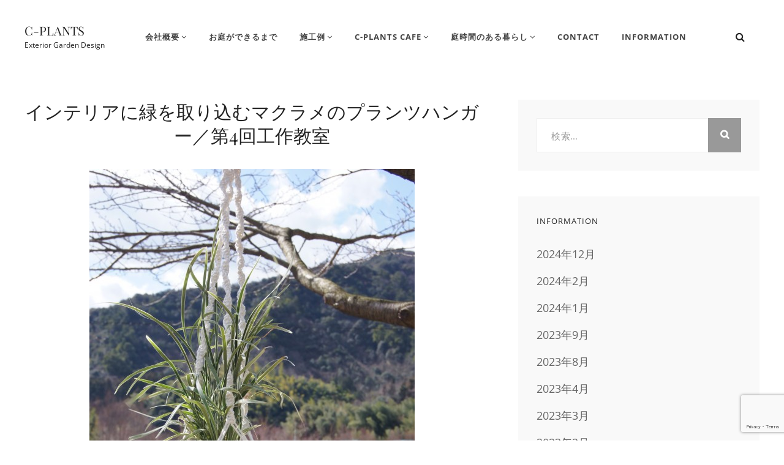

--- FILE ---
content_type: text/html; charset=UTF-8
request_url: https://www.c-plants.com/information/%E3%82%A4%E3%83%B3%E3%83%86%E3%83%AA%E3%82%A2%E3%81%AB%E7%B7%91%E3%82%92%E5%8F%96%E3%82%8A%E8%BE%BC%E3%82%80%E3%83%9E%E3%82%AF%E3%83%A9%E3%83%A1%E3%81%AE%E3%83%97%E3%83%A9%E3%83%B3%E3%83%84%E3%83%8F/
body_size: 16932
content:

<!DOCTYPE html>
<html lang="ja">
<head>
	<meta charset="UTF-8">
	<meta name="viewport" content="width=device-width, initial-scale=1">
	<link rel="profile" href="http://gmpg.org/xfn/11">

	<title>インテリアに緑を取り込むマクラメのプランツハンガー／第4回工作教室 &#8211; C-PLANTS</title>
<meta name='robots' content='max-image-preview:large' />
<link rel='dns-prefetch' href='//www.googletagmanager.com' />
<link href='https://fonts.gstatic.com' crossorigin rel='preconnect' />
<link rel="alternate" type="application/rss+xml" title="C-PLANTS &raquo; フィード" href="https://www.c-plants.com/feed/" />
<link rel="alternate" type="application/rss+xml" title="C-PLANTS &raquo; コメントフィード" href="https://www.c-plants.com/comments/feed/" />
<link rel="alternate" type="application/rss+xml" title="C-PLANTS &raquo; インテリアに緑を取り込むマクラメのプランツハンガー／第4回工作教室 のコメントのフィード" href="https://www.c-plants.com/information/%e3%82%a4%e3%83%b3%e3%83%86%e3%83%aa%e3%82%a2%e3%81%ab%e7%b7%91%e3%82%92%e5%8f%96%e3%82%8a%e8%be%bc%e3%82%80%e3%83%9e%e3%82%af%e3%83%a9%e3%83%a1%e3%81%ae%e3%83%97%e3%83%a9%e3%83%b3%e3%83%84%e3%83%8f/feed/" />
<link rel="alternate" title="oEmbed (JSON)" type="application/json+oembed" href="https://www.c-plants.com/wp-json/oembed/1.0/embed?url=https%3A%2F%2Fwww.c-plants.com%2Finformation%2F%25e3%2582%25a4%25e3%2583%25b3%25e3%2583%2586%25e3%2583%25aa%25e3%2582%25a2%25e3%2581%25ab%25e7%25b7%2591%25e3%2582%2592%25e5%258f%2596%25e3%2582%258a%25e8%25be%25bc%25e3%2582%2580%25e3%2583%259e%25e3%2582%25af%25e3%2583%25a9%25e3%2583%25a1%25e3%2581%25ae%25e3%2583%2597%25e3%2583%25a9%25e3%2583%25b3%25e3%2583%2584%25e3%2583%258f%2F" />
<link rel="alternate" title="oEmbed (XML)" type="text/xml+oembed" href="https://www.c-plants.com/wp-json/oembed/1.0/embed?url=https%3A%2F%2Fwww.c-plants.com%2Finformation%2F%25e3%2582%25a4%25e3%2583%25b3%25e3%2583%2586%25e3%2583%25aa%25e3%2582%25a2%25e3%2581%25ab%25e7%25b7%2591%25e3%2582%2592%25e5%258f%2596%25e3%2582%258a%25e8%25be%25bc%25e3%2582%2580%25e3%2583%259e%25e3%2582%25af%25e3%2583%25a9%25e3%2583%25a1%25e3%2581%25ae%25e3%2583%2597%25e3%2583%25a9%25e3%2583%25b3%25e3%2583%2584%25e3%2583%258f%2F&#038;format=xml" />
<style id='wp-img-auto-sizes-contain-inline-css' type='text/css'>
img:is([sizes=auto i],[sizes^="auto," i]){contain-intrinsic-size:3000px 1500px}
/*# sourceURL=wp-img-auto-sizes-contain-inline-css */
</style>
<link rel='stylesheet' id='pt-cv-public-style-css' href='https://www.c-plants.com/wp-content/plugins/content-views-query-and-display-post-page/public/assets/css/cv.css?ver=4.2.1' type='text/css' media='all' />
<style id='wp-emoji-styles-inline-css' type='text/css'>

	img.wp-smiley, img.emoji {
		display: inline !important;
		border: none !important;
		box-shadow: none !important;
		height: 1em !important;
		width: 1em !important;
		margin: 0 0.07em !important;
		vertical-align: -0.1em !important;
		background: none !important;
		padding: 0 !important;
	}
/*# sourceURL=wp-emoji-styles-inline-css */
</style>
<style id='wp-block-library-inline-css' type='text/css'>
:root{--wp-block-synced-color:#7a00df;--wp-block-synced-color--rgb:122,0,223;--wp-bound-block-color:var(--wp-block-synced-color);--wp-editor-canvas-background:#ddd;--wp-admin-theme-color:#007cba;--wp-admin-theme-color--rgb:0,124,186;--wp-admin-theme-color-darker-10:#006ba1;--wp-admin-theme-color-darker-10--rgb:0,107,160.5;--wp-admin-theme-color-darker-20:#005a87;--wp-admin-theme-color-darker-20--rgb:0,90,135;--wp-admin-border-width-focus:2px}@media (min-resolution:192dpi){:root{--wp-admin-border-width-focus:1.5px}}.wp-element-button{cursor:pointer}:root .has-very-light-gray-background-color{background-color:#eee}:root .has-very-dark-gray-background-color{background-color:#313131}:root .has-very-light-gray-color{color:#eee}:root .has-very-dark-gray-color{color:#313131}:root .has-vivid-green-cyan-to-vivid-cyan-blue-gradient-background{background:linear-gradient(135deg,#00d084,#0693e3)}:root .has-purple-crush-gradient-background{background:linear-gradient(135deg,#34e2e4,#4721fb 50%,#ab1dfe)}:root .has-hazy-dawn-gradient-background{background:linear-gradient(135deg,#faaca8,#dad0ec)}:root .has-subdued-olive-gradient-background{background:linear-gradient(135deg,#fafae1,#67a671)}:root .has-atomic-cream-gradient-background{background:linear-gradient(135deg,#fdd79a,#004a59)}:root .has-nightshade-gradient-background{background:linear-gradient(135deg,#330968,#31cdcf)}:root .has-midnight-gradient-background{background:linear-gradient(135deg,#020381,#2874fc)}:root{--wp--preset--font-size--normal:16px;--wp--preset--font-size--huge:42px}.has-regular-font-size{font-size:1em}.has-larger-font-size{font-size:2.625em}.has-normal-font-size{font-size:var(--wp--preset--font-size--normal)}.has-huge-font-size{font-size:var(--wp--preset--font-size--huge)}.has-text-align-center{text-align:center}.has-text-align-left{text-align:left}.has-text-align-right{text-align:right}.has-fit-text{white-space:nowrap!important}#end-resizable-editor-section{display:none}.aligncenter{clear:both}.items-justified-left{justify-content:flex-start}.items-justified-center{justify-content:center}.items-justified-right{justify-content:flex-end}.items-justified-space-between{justify-content:space-between}.screen-reader-text{border:0;clip-path:inset(50%);height:1px;margin:-1px;overflow:hidden;padding:0;position:absolute;width:1px;word-wrap:normal!important}.screen-reader-text:focus{background-color:#ddd;clip-path:none;color:#444;display:block;font-size:1em;height:auto;left:5px;line-height:normal;padding:15px 23px 14px;text-decoration:none;top:5px;width:auto;z-index:100000}html :where(.has-border-color){border-style:solid}html :where([style*=border-top-color]){border-top-style:solid}html :where([style*=border-right-color]){border-right-style:solid}html :where([style*=border-bottom-color]){border-bottom-style:solid}html :where([style*=border-left-color]){border-left-style:solid}html :where([style*=border-width]){border-style:solid}html :where([style*=border-top-width]){border-top-style:solid}html :where([style*=border-right-width]){border-right-style:solid}html :where([style*=border-bottom-width]){border-bottom-style:solid}html :where([style*=border-left-width]){border-left-style:solid}html :where(img[class*=wp-image-]){height:auto;max-width:100%}:where(figure){margin:0 0 1em}html :where(.is-position-sticky){--wp-admin--admin-bar--position-offset:var(--wp-admin--admin-bar--height,0px)}@media screen and (max-width:600px){html :where(.is-position-sticky){--wp-admin--admin-bar--position-offset:0px}}

/*# sourceURL=wp-block-library-inline-css */
</style><style id='global-styles-inline-css' type='text/css'>
:root{--wp--preset--aspect-ratio--square: 1;--wp--preset--aspect-ratio--4-3: 4/3;--wp--preset--aspect-ratio--3-4: 3/4;--wp--preset--aspect-ratio--3-2: 3/2;--wp--preset--aspect-ratio--2-3: 2/3;--wp--preset--aspect-ratio--16-9: 16/9;--wp--preset--aspect-ratio--9-16: 9/16;--wp--preset--color--black: #000000;--wp--preset--color--cyan-bluish-gray: #abb8c3;--wp--preset--color--white: #ffffff;--wp--preset--color--pale-pink: #f78da7;--wp--preset--color--vivid-red: #cf2e2e;--wp--preset--color--luminous-vivid-orange: #ff6900;--wp--preset--color--luminous-vivid-amber: #fcb900;--wp--preset--color--light-green-cyan: #7bdcb5;--wp--preset--color--vivid-green-cyan: #00d084;--wp--preset--color--pale-cyan-blue: #8ed1fc;--wp--preset--color--vivid-cyan-blue: #0693e3;--wp--preset--color--vivid-purple: #9b51e0;--wp--preset--color--medium-black: #333333;--wp--preset--color--gray: #999999;--wp--preset--color--light-gray: #f6f6f6;--wp--preset--color--yellow: #e87785;--wp--preset--gradient--vivid-cyan-blue-to-vivid-purple: linear-gradient(135deg,rgb(6,147,227) 0%,rgb(155,81,224) 100%);--wp--preset--gradient--light-green-cyan-to-vivid-green-cyan: linear-gradient(135deg,rgb(122,220,180) 0%,rgb(0,208,130) 100%);--wp--preset--gradient--luminous-vivid-amber-to-luminous-vivid-orange: linear-gradient(135deg,rgb(252,185,0) 0%,rgb(255,105,0) 100%);--wp--preset--gradient--luminous-vivid-orange-to-vivid-red: linear-gradient(135deg,rgb(255,105,0) 0%,rgb(207,46,46) 100%);--wp--preset--gradient--very-light-gray-to-cyan-bluish-gray: linear-gradient(135deg,rgb(238,238,238) 0%,rgb(169,184,195) 100%);--wp--preset--gradient--cool-to-warm-spectrum: linear-gradient(135deg,rgb(74,234,220) 0%,rgb(151,120,209) 20%,rgb(207,42,186) 40%,rgb(238,44,130) 60%,rgb(251,105,98) 80%,rgb(254,248,76) 100%);--wp--preset--gradient--blush-light-purple: linear-gradient(135deg,rgb(255,206,236) 0%,rgb(152,150,240) 100%);--wp--preset--gradient--blush-bordeaux: linear-gradient(135deg,rgb(254,205,165) 0%,rgb(254,45,45) 50%,rgb(107,0,62) 100%);--wp--preset--gradient--luminous-dusk: linear-gradient(135deg,rgb(255,203,112) 0%,rgb(199,81,192) 50%,rgb(65,88,208) 100%);--wp--preset--gradient--pale-ocean: linear-gradient(135deg,rgb(255,245,203) 0%,rgb(182,227,212) 50%,rgb(51,167,181) 100%);--wp--preset--gradient--electric-grass: linear-gradient(135deg,rgb(202,248,128) 0%,rgb(113,206,126) 100%);--wp--preset--gradient--midnight: linear-gradient(135deg,rgb(2,3,129) 0%,rgb(40,116,252) 100%);--wp--preset--font-size--small: 14px;--wp--preset--font-size--medium: 20px;--wp--preset--font-size--large: 42px;--wp--preset--font-size--x-large: 42px;--wp--preset--font-size--normal: 16px;--wp--preset--font-size--huge: 56px;--wp--preset--spacing--20: 0.44rem;--wp--preset--spacing--30: 0.67rem;--wp--preset--spacing--40: 1rem;--wp--preset--spacing--50: 1.5rem;--wp--preset--spacing--60: 2.25rem;--wp--preset--spacing--70: 3.38rem;--wp--preset--spacing--80: 5.06rem;--wp--preset--shadow--natural: 6px 6px 9px rgba(0, 0, 0, 0.2);--wp--preset--shadow--deep: 12px 12px 50px rgba(0, 0, 0, 0.4);--wp--preset--shadow--sharp: 6px 6px 0px rgba(0, 0, 0, 0.2);--wp--preset--shadow--outlined: 6px 6px 0px -3px rgb(255, 255, 255), 6px 6px rgb(0, 0, 0);--wp--preset--shadow--crisp: 6px 6px 0px rgb(0, 0, 0);}:where(.is-layout-flex){gap: 0.5em;}:where(.is-layout-grid){gap: 0.5em;}body .is-layout-flex{display: flex;}.is-layout-flex{flex-wrap: wrap;align-items: center;}.is-layout-flex > :is(*, div){margin: 0;}body .is-layout-grid{display: grid;}.is-layout-grid > :is(*, div){margin: 0;}:where(.wp-block-columns.is-layout-flex){gap: 2em;}:where(.wp-block-columns.is-layout-grid){gap: 2em;}:where(.wp-block-post-template.is-layout-flex){gap: 1.25em;}:where(.wp-block-post-template.is-layout-grid){gap: 1.25em;}.has-black-color{color: var(--wp--preset--color--black) !important;}.has-cyan-bluish-gray-color{color: var(--wp--preset--color--cyan-bluish-gray) !important;}.has-white-color{color: var(--wp--preset--color--white) !important;}.has-pale-pink-color{color: var(--wp--preset--color--pale-pink) !important;}.has-vivid-red-color{color: var(--wp--preset--color--vivid-red) !important;}.has-luminous-vivid-orange-color{color: var(--wp--preset--color--luminous-vivid-orange) !important;}.has-luminous-vivid-amber-color{color: var(--wp--preset--color--luminous-vivid-amber) !important;}.has-light-green-cyan-color{color: var(--wp--preset--color--light-green-cyan) !important;}.has-vivid-green-cyan-color{color: var(--wp--preset--color--vivid-green-cyan) !important;}.has-pale-cyan-blue-color{color: var(--wp--preset--color--pale-cyan-blue) !important;}.has-vivid-cyan-blue-color{color: var(--wp--preset--color--vivid-cyan-blue) !important;}.has-vivid-purple-color{color: var(--wp--preset--color--vivid-purple) !important;}.has-black-background-color{background-color: var(--wp--preset--color--black) !important;}.has-cyan-bluish-gray-background-color{background-color: var(--wp--preset--color--cyan-bluish-gray) !important;}.has-white-background-color{background-color: var(--wp--preset--color--white) !important;}.has-pale-pink-background-color{background-color: var(--wp--preset--color--pale-pink) !important;}.has-vivid-red-background-color{background-color: var(--wp--preset--color--vivid-red) !important;}.has-luminous-vivid-orange-background-color{background-color: var(--wp--preset--color--luminous-vivid-orange) !important;}.has-luminous-vivid-amber-background-color{background-color: var(--wp--preset--color--luminous-vivid-amber) !important;}.has-light-green-cyan-background-color{background-color: var(--wp--preset--color--light-green-cyan) !important;}.has-vivid-green-cyan-background-color{background-color: var(--wp--preset--color--vivid-green-cyan) !important;}.has-pale-cyan-blue-background-color{background-color: var(--wp--preset--color--pale-cyan-blue) !important;}.has-vivid-cyan-blue-background-color{background-color: var(--wp--preset--color--vivid-cyan-blue) !important;}.has-vivid-purple-background-color{background-color: var(--wp--preset--color--vivid-purple) !important;}.has-black-border-color{border-color: var(--wp--preset--color--black) !important;}.has-cyan-bluish-gray-border-color{border-color: var(--wp--preset--color--cyan-bluish-gray) !important;}.has-white-border-color{border-color: var(--wp--preset--color--white) !important;}.has-pale-pink-border-color{border-color: var(--wp--preset--color--pale-pink) !important;}.has-vivid-red-border-color{border-color: var(--wp--preset--color--vivid-red) !important;}.has-luminous-vivid-orange-border-color{border-color: var(--wp--preset--color--luminous-vivid-orange) !important;}.has-luminous-vivid-amber-border-color{border-color: var(--wp--preset--color--luminous-vivid-amber) !important;}.has-light-green-cyan-border-color{border-color: var(--wp--preset--color--light-green-cyan) !important;}.has-vivid-green-cyan-border-color{border-color: var(--wp--preset--color--vivid-green-cyan) !important;}.has-pale-cyan-blue-border-color{border-color: var(--wp--preset--color--pale-cyan-blue) !important;}.has-vivid-cyan-blue-border-color{border-color: var(--wp--preset--color--vivid-cyan-blue) !important;}.has-vivid-purple-border-color{border-color: var(--wp--preset--color--vivid-purple) !important;}.has-vivid-cyan-blue-to-vivid-purple-gradient-background{background: var(--wp--preset--gradient--vivid-cyan-blue-to-vivid-purple) !important;}.has-light-green-cyan-to-vivid-green-cyan-gradient-background{background: var(--wp--preset--gradient--light-green-cyan-to-vivid-green-cyan) !important;}.has-luminous-vivid-amber-to-luminous-vivid-orange-gradient-background{background: var(--wp--preset--gradient--luminous-vivid-amber-to-luminous-vivid-orange) !important;}.has-luminous-vivid-orange-to-vivid-red-gradient-background{background: var(--wp--preset--gradient--luminous-vivid-orange-to-vivid-red) !important;}.has-very-light-gray-to-cyan-bluish-gray-gradient-background{background: var(--wp--preset--gradient--very-light-gray-to-cyan-bluish-gray) !important;}.has-cool-to-warm-spectrum-gradient-background{background: var(--wp--preset--gradient--cool-to-warm-spectrum) !important;}.has-blush-light-purple-gradient-background{background: var(--wp--preset--gradient--blush-light-purple) !important;}.has-blush-bordeaux-gradient-background{background: var(--wp--preset--gradient--blush-bordeaux) !important;}.has-luminous-dusk-gradient-background{background: var(--wp--preset--gradient--luminous-dusk) !important;}.has-pale-ocean-gradient-background{background: var(--wp--preset--gradient--pale-ocean) !important;}.has-electric-grass-gradient-background{background: var(--wp--preset--gradient--electric-grass) !important;}.has-midnight-gradient-background{background: var(--wp--preset--gradient--midnight) !important;}.has-small-font-size{font-size: var(--wp--preset--font-size--small) !important;}.has-medium-font-size{font-size: var(--wp--preset--font-size--medium) !important;}.has-large-font-size{font-size: var(--wp--preset--font-size--large) !important;}.has-x-large-font-size{font-size: var(--wp--preset--font-size--x-large) !important;}
/*# sourceURL=global-styles-inline-css */
</style>

<style id='classic-theme-styles-inline-css' type='text/css'>
/*! This file is auto-generated */
.wp-block-button__link{color:#fff;background-color:#32373c;border-radius:9999px;box-shadow:none;text-decoration:none;padding:calc(.667em + 2px) calc(1.333em + 2px);font-size:1.125em}.wp-block-file__button{background:#32373c;color:#fff;text-decoration:none}
/*# sourceURL=/wp-includes/css/classic-themes.min.css */
</style>
<link rel='stylesheet' id='contact-form-7-css' href='https://www.c-plants.com/wp-content/plugins/contact-form-7/includes/css/styles.css?ver=6.1.4' type='text/css' media='all' />
<link rel='stylesheet' id='dashicons-css' href='https://www.c-plants.com/wp-includes/css/dashicons.min.css?ver=6.9' type='text/css' media='all' />
<link rel='stylesheet' id='to-top-css' href='https://www.c-plants.com/wp-content/plugins/to-top/public/css/to-top-public.css?ver=2.5.5' type='text/css' media='all' />
<link rel='stylesheet' id='whats-new-style-css' href='https://www.c-plants.com/wp-content/plugins/whats-new-genarator/whats-new.css?ver=2.0.2' type='text/css' media='all' />
<link rel='stylesheet' id='parent-style-css' href='https://www.c-plants.com/wp-content/themes/simclick/style.css?ver=6.9' type='text/css' media='all' />
<link rel='stylesheet' id='child-style-css' href='https://www.c-plants.com/wp-content/themes/simclik-child/style.css?ver=6.9' type='text/css' media='all' />
<link rel='stylesheet' id='simclick-fonts-css' href='https://www.c-plants.com/wp-content/fonts/0eb8e110544ad79f899cf4db64049dfc.css' type='text/css' media='all' />
<link rel='stylesheet' id='font-awesome-css' href='https://www.c-plants.com/wp-content/themes/simclick/assets/css/font-awesome/css/font-awesome.css?ver=4.7.0' type='text/css' media='all' />
<link rel='stylesheet' id='simclick-style-css' href='https://www.c-plants.com/wp-content/themes/simclik-child/style.css?ver=20241227-14514' type='text/css' media='all' />
<style id='simclick-style-inline-css' type='text/css'>
.custom-header:after { background-color: rgba(0, 0, 0, 0.2); } 
/*# sourceURL=simclick-style-inline-css */
</style>
<link rel='stylesheet' id='simclick-block-style-css' href='https://www.c-plants.com/wp-content/themes/simclick/assets/css/blocks.css?ver=1.0' type='text/css' media='all' />
<link rel='stylesheet' id='wp-pagenavi-css' href='https://www.c-plants.com/wp-content/plugins/wp-pagenavi/pagenavi-css.css?ver=2.70' type='text/css' media='all' />
<!--n2css--><!--n2js--><script type="text/javascript" src="https://www.c-plants.com/wp-includes/js/jquery/jquery.min.js?ver=3.7.1" id="jquery-core-js"></script>
<script type="text/javascript" src="https://www.c-plants.com/wp-includes/js/jquery/jquery-migrate.min.js?ver=3.4.1" id="jquery-migrate-js"></script>
<script type="text/javascript" id="to-top-js-extra">
/* <![CDATA[ */
var to_top_options = {"scroll_offset":"100","icon_opacity":"50","style":"icon","icon_type":"dashicons-arrow-up-alt2","icon_color":"#ffffff","icon_bg_color":"#000000","icon_size":"32","border_radius":"5","image":"https://www.c-plants.com/wp-content/plugins/to-top/admin/images/default.png","image_width":"65","image_alt":"","location":"bottom-right","margin_x":"10","margin_y":"100","show_on_admin":"0","enable_autohide":"0","autohide_time":"2","enable_hide_small_device":"0","small_device_max_width":"640","reset":"0"};
//# sourceURL=to-top-js-extra
/* ]]> */
</script>
<script async type="text/javascript" src="https://www.c-plants.com/wp-content/plugins/to-top/public/js/to-top-public.js?ver=2.5.5" id="to-top-js"></script>

<!-- Site Kit によって追加された Google タグ（gtag.js）スニペット -->
<!-- Google アナリティクス スニペット (Site Kit が追加) -->
<script type="text/javascript" src="https://www.googletagmanager.com/gtag/js?id=GT-TNPWF2WJ" id="google_gtagjs-js" async></script>
<script type="text/javascript" id="google_gtagjs-js-after">
/* <![CDATA[ */
window.dataLayer = window.dataLayer || [];function gtag(){dataLayer.push(arguments);}
gtag("set","linker",{"domains":["www.c-plants.com"]});
gtag("js", new Date());
gtag("set", "developer_id.dZTNiMT", true);
gtag("config", "GT-TNPWF2WJ");
 window._googlesitekit = window._googlesitekit || {}; window._googlesitekit.throttledEvents = []; window._googlesitekit.gtagEvent = (name, data) => { var key = JSON.stringify( { name, data } ); if ( !! window._googlesitekit.throttledEvents[ key ] ) { return; } window._googlesitekit.throttledEvents[ key ] = true; setTimeout( () => { delete window._googlesitekit.throttledEvents[ key ]; }, 5 ); gtag( "event", name, { ...data, event_source: "site-kit" } ); }; 
//# sourceURL=google_gtagjs-js-after
/* ]]> */
</script>
<link rel="https://api.w.org/" href="https://www.c-plants.com/wp-json/" /><link rel="alternate" title="JSON" type="application/json" href="https://www.c-plants.com/wp-json/wp/v2/posts/5487" /><link rel="EditURI" type="application/rsd+xml" title="RSD" href="https://www.c-plants.com/xmlrpc.php?rsd" />
<meta name="generator" content="WordPress 6.9" />
<link rel="canonical" href="https://www.c-plants.com/information/%e3%82%a4%e3%83%b3%e3%83%86%e3%83%aa%e3%82%a2%e3%81%ab%e7%b7%91%e3%82%92%e5%8f%96%e3%82%8a%e8%be%bc%e3%82%80%e3%83%9e%e3%82%af%e3%83%a9%e3%83%a1%e3%81%ae%e3%83%97%e3%83%a9%e3%83%b3%e3%83%84%e3%83%8f/" />
<link rel='shortlink' href='https://www.c-plants.com/?p=5487' />
<meta name="generator" content="Site Kit by Google 1.166.0" /><link rel="pingback" href="https://www.c-plants.com/xmlrpc.php"><!-- To Top Custom CSS --><style type='text/css'>#to_top_scrollup {right:10px;bottom:100px;}</style></head>

<body class="wp-singular post-template post-template-templates post-template-right-sidebar post-template-templatesright-sidebar-php single single-post postid-5487 single-format-standard wp-embed-responsive wp-theme-simclick wp-child-theme-simclik-child navigation-classic fluid-layout two-columns-layout content-left no-header-media-image no-header-media-text no-featured-slider content-has-padding-top color-scheme-default">

	
	<div id="page" class="site">
		<a class="skip-link screen-reader-text" href="#content">コンテンツへスキップ</a>

		<header id="masthead" class="site-header">
			<div class="wrapper">
				<div class="site-header-main">
					<div class="site-branding">
	
	<div class="site-identity">
					<p class="site-title"><a href="https://www.c-plants.com/" rel="home">C-PLANTS</a></p>
		
					<p class="site-description">Exterior Garden Design</p>
			</div>
</div><!-- .site-branding -->

					<div id="site-header-menu" class="site-header-menu">
	<div id="primary-menu-wrapper" class="menu-wrapper">

		<div class="header-overlay"></div>

		<div class="menu-toggle-wrapper">
			<button id="menu-toggle" class="menu-toggle" aria-controls="top-menu" aria-expanded="false">
				<div class="menu-bars">
					<div class="bars bar1"></div>
	  				<div class="bars bar2"></div>
	  				<div class="bars bar3"></div>
  				</div>
				<span class="menu-label">メニュー</span>
			</button>
		</div><!-- .menu-toggle-wrapper -->

		<div class="menu-inside-wrapper">
				<nav id="site-navigation" class="main-navigation" role="navigation" aria-label="メインメニュー">
		<ul id="primary-menu" class="menu nav-menu"><li id="menu-item-9297" class="menu-item menu-item-type-custom menu-item-object-custom menu-item-home menu-item-has-children menu-item-9297"><a href="https://www.c-plants.com/#about">会社概要</a>
<ul class="sub-menu">
	<li id="menu-item-9727" class="menu-item menu-item-type-custom menu-item-object-custom menu-item-home menu-item-9727"><a href="https://www.c-plants.com/#about">会社概要</a></li>
	<li id="menu-item-9726" class="menu-item menu-item-type-custom menu-item-object-custom menu-item-home menu-item-9726"><a href="https://www.c-plants.com/#access">アクセス</a></li>
	<li id="menu-item-9201" class="menu-item menu-item-type-post_type menu-item-object-page menu-item-9201"><a href="https://www.c-plants.com/staff/">STAFF</a></li>
</ul>
</li>
<li id="menu-item-9196" class="menu-item menu-item-type-post_type menu-item-object-page menu-item-9196"><a href="https://www.c-plants.com/process/">お庭ができるまで</a></li>
<li id="menu-item-9745" class="menu-item menu-item-type-post_type menu-item-object-page menu-item-has-children menu-item-9745"><a href="https://www.c-plants.com/works/">施工例</a>
<ul class="sub-menu">
	<li id="menu-item-9740" class="menu-item menu-item-type-post_type menu-item-object-page menu-item-9740"><a href="https://www.c-plants.com/garden/">GARDEN</a></li>
	<li id="menu-item-9741" class="menu-item menu-item-type-post_type menu-item-object-page menu-item-9741"><a href="https://www.c-plants.com/exterior/">EXTERIOR</a></li>
	<li id="menu-item-11623" class="menu-item menu-item-type-post_type menu-item-object-page menu-item-11623"><a href="https://www.c-plants.com/voice/">夢を叶えて素敵に生きるお客様の声</a></li>
</ul>
</li>
<li id="menu-item-9197" class="menu-item menu-item-type-post_type menu-item-object-page menu-item-has-children menu-item-9197"><a href="https://www.c-plants.com/c-plants-cafe/">C-Plants Cafe</a>
<ul class="sub-menu">
	<li id="menu-item-10381" class="menu-item menu-item-type-post_type menu-item-object-page menu-item-10381"><a href="https://www.c-plants.com/torige/">鳥毛清喜氏のご紹介</a></li>
</ul>
</li>
<li id="menu-item-9353" class="menu-item menu-item-type-post_type menu-item-object-page menu-item-has-children menu-item-9353"><a href="https://www.c-plants.com/essential-garden/">庭時間のある暮らし</a>
<ul class="sub-menu">
	<li id="menu-item-11622" class="menu-item menu-item-type-post_type menu-item-object-page menu-item-11622"><a href="https://www.c-plants.com/column/">地球温暖化と生物多様性</a></li>
</ul>
</li>
<li id="menu-item-9301" class="menu-item menu-item-type-custom menu-item-object-custom menu-item-9301"><a href="https://www.c-plants.com/contact/">CONTACT</a></li>
<li id="menu-item-9205" class="menu-item menu-item-type-taxonomy menu-item-object-category current-post-ancestor current-menu-parent current-post-parent menu-item-9205"><a href="https://www.c-plants.com/category/information/">INFORMATION</a></li>
</ul>
	</nav><!-- .main-navigation -->
			<div class="mobile-social-search">
				<div class="search-container">
					

<form role="search" method="get" class="search-form" action="https://www.c-plants.com/">
	<label for="search-form-697124ad416cf">
		<span class="screen-reader-text">検索:</span>
		<input type="search" id="search-form-697124ad416cf" class="search-field" placeholder="検索..." value="" name="s" title="検索:">
	</label>
		
	<button type="submit" class="search-submit fa fa-search"></button>
</form>
				</div>
							</div><!-- .mobile-social-search -->
		</div><!-- .menu-inside-wrapper -->
	</div><!-- #primary-menu-wrapper.menu-wrapper -->
</div><!-- .site-header-menu -->


<div class="social-search-wrapper">

	
	<div class="search-social-container">
		<div id="primary-search-wrapper" class="menu-wrapper">
			<div class="menu-toggle-wrapper">
				<button id="social-search-toggle" class="menu-toggle">
					<span class="menu-label screen-reader-text">検索</span>
				</button>
			</div><!-- .menu-toggle-wrapper -->

			<div class="menu-inside-wrapper">
				<div class="search-container">
					

<form role="search" method="get" class="search-form" action="https://www.c-plants.com/">
	<label for="search-form-697124ad41888">
		<span class="screen-reader-text">検索:</span>
		<input type="search" id="search-form-697124ad41888" class="search-field" placeholder="検索..." value="" name="s" title="検索:">
	</label>
		
	<button type="submit" class="search-submit fa fa-search"></button>
</form>
				</div>
			</div><!-- .menu-inside-wrapper -->
		</div><!-- #social-search-wrapper.menu-wrapper -->


	</div> <!-- .search-social-container -->
</div>


				</div> <!-- .site-header-main -->

				<!-- <div id="header-navigation-area">
									</div> --> <!-- #header-navigation-area -->

			</div> <!-- .wrapper -->
		</header><!-- #masthead -->

		<div class="below-site-header">

			<div class="site-overlay"><span class="screen-reader-text">Site Overlay</span></div>

			






			<div id="content" class="site-content">
				<div class="wrapper">

    <div id="primary" class="content-area">
        <main id="main" class="site-main">
            <div class="singular-content-wrap">
                
<article id="post-5487" class="post-5487 post type-post status-publish format-standard hentry category-information">
	<!-- Page/Post Single Image Disabled or No Image set in Post Thumbnail -->
	<div class="entry-container">
		
		<header class="entry-header">
			<h1 class="entry-title">インテリアに緑を取り込むマクラメのプランツハンガー／第4回工作教室</h1>
						<div class="entry-meta">
				<span class="byline screen-reader-text"> <span class="author-label screen-reader-text">投稿者: </span><span class="author vcard"><a class="url fn n" href="https://www.c-plants.com/author/admin/">c.plants</a></span></span><span class="posted-on"><span class="date-label"> </span><a href="https://www.c-plants.com/information/%e3%82%a4%e3%83%b3%e3%83%86%e3%83%aa%e3%82%a2%e3%81%ab%e7%b7%91%e3%82%92%e5%8f%96%e3%82%8a%e8%be%bc%e3%82%80%e3%83%9e%e3%82%af%e3%83%a9%e3%83%a1%e3%81%ae%e3%83%97%e3%83%a9%e3%83%b3%e3%83%84%e3%83%8f/" rel="bookmark"><time class="entry-date published" datetime="2016-02-17T15:55:27+09:00">2016年2月17日</time><time class="updated" datetime="2022-03-22T14:31:13+09:00">2022年3月22日</time></a></span>			</div><!-- .entry-meta -->
					</header><!-- .entry-header -->

		
		<div class="entry-content">
			<p><img fetchpriority="high" decoding="async" class="aligncenter size-large wp-image-5493" title="SONY DSC" src="https://daiichi.xbiz.jp/c-plants/wp-content/uploads/DSC065293-531x800.jpg" alt="" width="531" height="800" srcset="https://www.c-plants.com/wp-content/uploads/DSC065293-531x800.jpg 531w, https://www.c-plants.com/wp-content/uploads/DSC065293-199x300.jpg 199w" sizes="(max-width: 531px) 100vw, 531px" /></p>
<p>こんにちわ、C.プランツ・高橋（剛）です。<br />
寒い日が続きますが、日も長くなってきて、春までもう少しという感じです。</p>
<p>さて、今回は工作教室のお知らせです。<br />
10月からスタートした、毎月第4土曜日に開催する工作教室。<br />
その第4回目を来週2月27日（土）に開催します。</p>
<p>今回作るものは「マクラメのプランツハンガー」です。<br />
マクラメとはアラビア語で「紐を使って装飾的に編む」という意味。マクラメのプランツハンガーは植木鉢のハンモックというイメージです。<br />
教室の概要は次の通り。</p>
<p>【C.プランツの工作教室（2月）】<br />
テーマ：インテリアを彩るマクラメのプランツハンガーを作ろう！<br />
日時：2月27日（第四土曜日）　14時～15時<br />
場所：C.プランツ事務所　（〒799-1317 愛媛県西条市実報寺乙192-8）<br />
定員：５名（先着順）<br />
参加費：無料</p>
<p>参加ご希望の方は、お電話（0898-66-0008）またはメール（info@daiichi.xbiz.jp）でご連絡ください！<br />
鉢植えの植栽を、高い視線の位置に置くことで、インテリアのアクセントに。<br />
今回は20分ほどで出来る基本のプランツハンガーをつくります。<br />
ちなみに写真のハンガーは制作に150分ほど。<br />
様々な編み方があり、その編み方さえ覚えればアレンジは自由自在です。<br />
皆様のご参加、お待ちしております！</p>
			</div> <!-- .entry-content -->

		<footer class="entry-footer">
			<div class="entry-meta">
				<span class="cat-links"><span class="cat-text screen-reader-text">Categories</span><a href="https://www.c-plants.com/category/information/" rel="category tag">Information</a></span>			</div><!-- .entry-meta -->
					</footer><!-- .entry-footer -->
	</div> <!-- .entry-container -->
</article><!-- #post- -->





<div id="comments" class="comments-area">

		<div id="respond" class="comment-respond">
		<h3 id="reply-title" class="comment-reply-title">コメントを残す</h3><form action="https://www.c-plants.com/wp-comments-post.php" method="post" id="commentform" class="comment-form"><p class="comment-notes"><span id="email-notes">メールアドレスが公開されることはありません。</span> <span class="required-field-message"><span class="required">※</span> が付いている欄は必須項目です</span></p><p class="comment-form-comment"><label for="comment">コメント <span class="required">※</span></label> <textarea id="comment" name="comment" cols="45" rows="8" maxlength="65525" required></textarea></p><p class="comment-form-author"><label for="author">名前 <span class="required">※</span></label> <input id="author" name="author" type="text" value="" size="30" maxlength="245" autocomplete="name" required /></p>
<p class="comment-form-email"><label for="email">メール <span class="required">※</span></label> <input id="email" name="email" type="email" value="" size="30" maxlength="100" aria-describedby="email-notes" autocomplete="email" required /></p>
<p class="comment-form-url"><label for="url">サイト</label> <input id="url" name="url" type="url" value="" size="30" maxlength="200" autocomplete="url" /></p>
<p class="form-submit"><input name="submit" type="submit" id="submit" class="submit" value="コメントを送信" /> <input type='hidden' name='comment_post_ID' value='5487' id='comment_post_ID' />
<input type='hidden' name='comment_parent' id='comment_parent' value='0' />
</p><p style="display: none;"><input type="hidden" id="akismet_comment_nonce" name="akismet_comment_nonce" value="2536238070" /></p><p style="display: none !important;" class="akismet-fields-container" data-prefix="ak_"><label>&#916;<textarea name="ak_hp_textarea" cols="45" rows="8" maxlength="100"></textarea></label><input type="hidden" id="ak_js_1" name="ak_js" value="165"/><script>document.getElementById( "ak_js_1" ).setAttribute( "value", ( new Date() ).getTime() );</script></p></form>	</div><!-- #respond -->
	<p class="akismet_comment_form_privacy_notice">このサイトはスパムを低減するために Akismet を使っています。<a href="https://akismet.com/privacy/" target="_blank" rel="nofollow noopener">コメントデータの処理方法の詳細はこちらをご覧ください</a>。</p>
</div><!-- #comments -->
                </div> <!-- singular-content-wrap -->
        </main><!-- #main -->
    </div><!-- #primary -->

<aside id="secondary" class="sidebar widget-area" role="complementary">
	<section id="search-2" class="widget widget_search"><div class="widget-wrap">

<form role="search" method="get" class="search-form" action="https://www.c-plants.com/">
	<label for="search-form-697124ad49992">
		<span class="screen-reader-text">検索:</span>
		<input type="search" id="search-form-697124ad49992" class="search-field" placeholder="検索..." value="" name="s" title="検索:">
	</label>
		
	<button type="submit" class="search-submit fa fa-search"></button>
</form>
</div></section><section id="archives-2" class="widget widget_archive"><div class="widget-wrap"><h2 class="widget-title">information</h2>
			<ul>
					<li><a href='https://www.c-plants.com/2024/12/'>2024年12月</a></li>
	<li><a href='https://www.c-plants.com/2024/02/'>2024年2月</a></li>
	<li><a href='https://www.c-plants.com/2024/01/'>2024年1月</a></li>
	<li><a href='https://www.c-plants.com/2023/09/'>2023年9月</a></li>
	<li><a href='https://www.c-plants.com/2023/08/'>2023年8月</a></li>
	<li><a href='https://www.c-plants.com/2023/04/'>2023年4月</a></li>
	<li><a href='https://www.c-plants.com/2023/03/'>2023年3月</a></li>
	<li><a href='https://www.c-plants.com/2023/02/'>2023年2月</a></li>
	<li><a href='https://www.c-plants.com/2022/12/'>2022年12月</a></li>
	<li><a href='https://www.c-plants.com/2022/09/'>2022年9月</a></li>
	<li><a href='https://www.c-plants.com/2022/06/'>2022年6月</a></li>
	<li><a href='https://www.c-plants.com/2022/04/'>2022年4月</a></li>
	<li><a href='https://www.c-plants.com/2022/02/'>2022年2月</a></li>
	<li><a href='https://www.c-plants.com/2022/01/'>2022年1月</a></li>
	<li><a href='https://www.c-plants.com/2021/12/'>2021年12月</a></li>
	<li><a href='https://www.c-plants.com/2021/11/'>2021年11月</a></li>
	<li><a href='https://www.c-plants.com/2021/09/'>2021年9月</a></li>
	<li><a href='https://www.c-plants.com/2021/08/'>2021年8月</a></li>
	<li><a href='https://www.c-plants.com/2021/07/'>2021年7月</a></li>
	<li><a href='https://www.c-plants.com/2021/06/'>2021年6月</a></li>
	<li><a href='https://www.c-plants.com/2021/05/'>2021年5月</a></li>
	<li><a href='https://www.c-plants.com/2021/04/'>2021年4月</a></li>
	<li><a href='https://www.c-plants.com/2021/03/'>2021年3月</a></li>
	<li><a href='https://www.c-plants.com/2021/02/'>2021年2月</a></li>
	<li><a href='https://www.c-plants.com/2021/01/'>2021年1月</a></li>
	<li><a href='https://www.c-plants.com/2020/12/'>2020年12月</a></li>
	<li><a href='https://www.c-plants.com/2020/11/'>2020年11月</a></li>
	<li><a href='https://www.c-plants.com/2020/10/'>2020年10月</a></li>
	<li><a href='https://www.c-plants.com/2020/09/'>2020年9月</a></li>
	<li><a href='https://www.c-plants.com/2020/08/'>2020年8月</a></li>
	<li><a href='https://www.c-plants.com/2020/07/'>2020年7月</a></li>
	<li><a href='https://www.c-plants.com/2020/06/'>2020年6月</a></li>
	<li><a href='https://www.c-plants.com/2020/05/'>2020年5月</a></li>
	<li><a href='https://www.c-plants.com/2020/04/'>2020年4月</a></li>
	<li><a href='https://www.c-plants.com/2020/03/'>2020年3月</a></li>
	<li><a href='https://www.c-plants.com/2020/02/'>2020年2月</a></li>
	<li><a href='https://www.c-plants.com/2020/01/'>2020年1月</a></li>
	<li><a href='https://www.c-plants.com/2019/12/'>2019年12月</a></li>
	<li><a href='https://www.c-plants.com/2019/11/'>2019年11月</a></li>
	<li><a href='https://www.c-plants.com/2019/10/'>2019年10月</a></li>
	<li><a href='https://www.c-plants.com/2019/09/'>2019年9月</a></li>
	<li><a href='https://www.c-plants.com/2019/08/'>2019年8月</a></li>
	<li><a href='https://www.c-plants.com/2019/07/'>2019年7月</a></li>
	<li><a href='https://www.c-plants.com/2019/06/'>2019年6月</a></li>
	<li><a href='https://www.c-plants.com/2019/05/'>2019年5月</a></li>
	<li><a href='https://www.c-plants.com/2019/04/'>2019年4月</a></li>
	<li><a href='https://www.c-plants.com/2019/03/'>2019年3月</a></li>
	<li><a href='https://www.c-plants.com/2019/02/'>2019年2月</a></li>
	<li><a href='https://www.c-plants.com/2019/01/'>2019年1月</a></li>
	<li><a href='https://www.c-plants.com/2018/12/'>2018年12月</a></li>
	<li><a href='https://www.c-plants.com/2018/11/'>2018年11月</a></li>
	<li><a href='https://www.c-plants.com/2018/10/'>2018年10月</a></li>
	<li><a href='https://www.c-plants.com/2018/09/'>2018年9月</a></li>
	<li><a href='https://www.c-plants.com/2018/08/'>2018年8月</a></li>
	<li><a href='https://www.c-plants.com/2018/07/'>2018年7月</a></li>
	<li><a href='https://www.c-plants.com/2018/06/'>2018年6月</a></li>
	<li><a href='https://www.c-plants.com/2018/05/'>2018年5月</a></li>
	<li><a href='https://www.c-plants.com/2018/04/'>2018年4月</a></li>
	<li><a href='https://www.c-plants.com/2018/03/'>2018年3月</a></li>
	<li><a href='https://www.c-plants.com/2018/02/'>2018年2月</a></li>
	<li><a href='https://www.c-plants.com/2018/01/'>2018年1月</a></li>
	<li><a href='https://www.c-plants.com/2017/12/'>2017年12月</a></li>
	<li><a href='https://www.c-plants.com/2017/11/'>2017年11月</a></li>
	<li><a href='https://www.c-plants.com/2017/10/'>2017年10月</a></li>
	<li><a href='https://www.c-plants.com/2017/09/'>2017年9月</a></li>
	<li><a href='https://www.c-plants.com/2017/08/'>2017年8月</a></li>
	<li><a href='https://www.c-plants.com/2017/07/'>2017年7月</a></li>
	<li><a href='https://www.c-plants.com/2017/06/'>2017年6月</a></li>
	<li><a href='https://www.c-plants.com/2017/05/'>2017年5月</a></li>
	<li><a href='https://www.c-plants.com/2017/04/'>2017年4月</a></li>
	<li><a href='https://www.c-plants.com/2017/03/'>2017年3月</a></li>
	<li><a href='https://www.c-plants.com/2017/02/'>2017年2月</a></li>
	<li><a href='https://www.c-plants.com/2017/01/'>2017年1月</a></li>
	<li><a href='https://www.c-plants.com/2016/12/'>2016年12月</a></li>
	<li><a href='https://www.c-plants.com/2016/11/'>2016年11月</a></li>
	<li><a href='https://www.c-plants.com/2016/10/'>2016年10月</a></li>
	<li><a href='https://www.c-plants.com/2016/09/'>2016年9月</a></li>
	<li><a href='https://www.c-plants.com/2016/08/'>2016年8月</a></li>
	<li><a href='https://www.c-plants.com/2016/07/'>2016年7月</a></li>
	<li><a href='https://www.c-plants.com/2016/06/'>2016年6月</a></li>
	<li><a href='https://www.c-plants.com/2016/05/'>2016年5月</a></li>
	<li><a href='https://www.c-plants.com/2016/04/'>2016年4月</a></li>
	<li><a href='https://www.c-plants.com/2016/03/'>2016年3月</a></li>
	<li><a href='https://www.c-plants.com/2016/02/'>2016年2月</a></li>
	<li><a href='https://www.c-plants.com/2016/01/'>2016年1月</a></li>
	<li><a href='https://www.c-plants.com/2015/12/'>2015年12月</a></li>
	<li><a href='https://www.c-plants.com/2015/11/'>2015年11月</a></li>
	<li><a href='https://www.c-plants.com/2015/10/'>2015年10月</a></li>
	<li><a href='https://www.c-plants.com/2015/09/'>2015年9月</a></li>
	<li><a href='https://www.c-plants.com/2015/08/'>2015年8月</a></li>
	<li><a href='https://www.c-plants.com/2015/07/'>2015年7月</a></li>
	<li><a href='https://www.c-plants.com/2015/06/'>2015年6月</a></li>
	<li><a href='https://www.c-plants.com/2015/05/'>2015年5月</a></li>
	<li><a href='https://www.c-plants.com/2015/04/'>2015年4月</a></li>
	<li><a href='https://www.c-plants.com/2015/03/'>2015年3月</a></li>
	<li><a href='https://www.c-plants.com/2015/02/'>2015年2月</a></li>
	<li><a href='https://www.c-plants.com/2015/01/'>2015年1月</a></li>
	<li><a href='https://www.c-plants.com/2014/12/'>2014年12月</a></li>
	<li><a href='https://www.c-plants.com/2014/11/'>2014年11月</a></li>
	<li><a href='https://www.c-plants.com/2014/10/'>2014年10月</a></li>
	<li><a href='https://www.c-plants.com/2014/09/'>2014年9月</a></li>
	<li><a href='https://www.c-plants.com/2014/08/'>2014年8月</a></li>
	<li><a href='https://www.c-plants.com/2014/07/'>2014年7月</a></li>
	<li><a href='https://www.c-plants.com/2014/05/'>2014年5月</a></li>
	<li><a href='https://www.c-plants.com/2014/04/'>2014年4月</a></li>
	<li><a href='https://www.c-plants.com/2014/03/'>2014年3月</a></li>
	<li><a href='https://www.c-plants.com/2014/02/'>2014年2月</a></li>
	<li><a href='https://www.c-plants.com/2014/01/'>2014年1月</a></li>
	<li><a href='https://www.c-plants.com/2013/12/'>2013年12月</a></li>
	<li><a href='https://www.c-plants.com/2013/11/'>2013年11月</a></li>
	<li><a href='https://www.c-plants.com/2013/10/'>2013年10月</a></li>
	<li><a href='https://www.c-plants.com/2013/09/'>2013年9月</a></li>
	<li><a href='https://www.c-plants.com/2013/08/'>2013年8月</a></li>
	<li><a href='https://www.c-plants.com/2013/07/'>2013年7月</a></li>
	<li><a href='https://www.c-plants.com/2013/06/'>2013年6月</a></li>
	<li><a href='https://www.c-plants.com/2013/05/'>2013年5月</a></li>
	<li><a href='https://www.c-plants.com/2013/04/'>2013年4月</a></li>
	<li><a href='https://www.c-plants.com/2013/03/'>2013年3月</a></li>
	<li><a href='https://www.c-plants.com/2013/02/'>2013年2月</a></li>
	<li><a href='https://www.c-plants.com/2013/01/'>2013年1月</a></li>
	<li><a href='https://www.c-plants.com/2012/12/'>2012年12月</a></li>
	<li><a href='https://www.c-plants.com/2012/11/'>2012年11月</a></li>
	<li><a href='https://www.c-plants.com/2012/10/'>2012年10月</a></li>
	<li><a href='https://www.c-plants.com/2012/09/'>2012年9月</a></li>
	<li><a href='https://www.c-plants.com/2012/08/'>2012年8月</a></li>
	<li><a href='https://www.c-plants.com/2012/07/'>2012年7月</a></li>
	<li><a href='https://www.c-plants.com/2012/06/'>2012年6月</a></li>
	<li><a href='https://www.c-plants.com/2012/05/'>2012年5月</a></li>
	<li><a href='https://www.c-plants.com/2012/04/'>2012年4月</a></li>
	<li><a href='https://www.c-plants.com/2012/03/'>2012年3月</a></li>
	<li><a href='https://www.c-plants.com/2012/02/'>2012年2月</a></li>
	<li><a href='https://www.c-plants.com/2012/01/'>2012年1月</a></li>
	<li><a href='https://www.c-plants.com/2011/12/'>2011年12月</a></li>
	<li><a href='https://www.c-plants.com/2011/11/'>2011年11月</a></li>
	<li><a href='https://www.c-plants.com/2011/10/'>2011年10月</a></li>
	<li><a href='https://www.c-plants.com/2011/09/'>2011年9月</a></li>
	<li><a href='https://www.c-plants.com/2011/08/'>2011年8月</a></li>
	<li><a href='https://www.c-plants.com/2011/07/'>2011年7月</a></li>
	<li><a href='https://www.c-plants.com/2011/06/'>2011年6月</a></li>
	<li><a href='https://www.c-plants.com/2011/05/'>2011年5月</a></li>
	<li><a href='https://www.c-plants.com/2011/04/'>2011年4月</a></li>
	<li><a href='https://www.c-plants.com/2011/03/'>2011年3月</a></li>
	<li><a href='https://www.c-plants.com/2011/02/'>2011年2月</a></li>
	<li><a href='https://www.c-plants.com/2011/01/'>2011年1月</a></li>
	<li><a href='https://www.c-plants.com/2010/12/'>2010年12月</a></li>
	<li><a href='https://www.c-plants.com/2010/11/'>2010年11月</a></li>
	<li><a href='https://www.c-plants.com/2010/10/'>2010年10月</a></li>
	<li><a href='https://www.c-plants.com/2010/09/'>2010年9月</a></li>
	<li><a href='https://www.c-plants.com/2010/08/'>2010年8月</a></li>
	<li><a href='https://www.c-plants.com/2010/07/'>2010年7月</a></li>
	<li><a href='https://www.c-plants.com/2010/06/'>2010年6月</a></li>
	<li><a href='https://www.c-plants.com/2010/05/'>2010年5月</a></li>
	<li><a href='https://www.c-plants.com/2010/04/'>2010年4月</a></li>
	<li><a href='https://www.c-plants.com/2010/03/'>2010年3月</a></li>
	<li><a href='https://www.c-plants.com/2010/02/'>2010年2月</a></li>
	<li><a href='https://www.c-plants.com/2010/01/'>2010年1月</a></li>
	<li><a href='https://www.c-plants.com/2009/12/'>2009年12月</a></li>
	<li><a href='https://www.c-plants.com/2009/11/'>2009年11月</a></li>
	<li><a href='https://www.c-plants.com/2009/10/'>2009年10月</a></li>
	<li><a href='https://www.c-plants.com/2009/09/'>2009年9月</a></li>
	<li><a href='https://www.c-plants.com/2009/08/'>2009年8月</a></li>
	<li><a href='https://www.c-plants.com/2009/07/'>2009年7月</a></li>
	<li><a href='https://www.c-plants.com/2009/06/'>2009年6月</a></li>
	<li><a href='https://www.c-plants.com/2009/05/'>2009年5月</a></li>
	<li><a href='https://www.c-plants.com/2009/04/'>2009年4月</a></li>
			</ul>

			</div></section></aside><!-- .sidebar .widget-area -->
			</div><!-- .wrapper -->
		</div><!-- #content -->

		<footer id="colophon" class="site-footer">
			

			<div id="site-generator">
	<div class="wrapper">

		
		<div class="site-info">
			<p>&copy; 2021 C-PLANTS</p>
		</div> <!-- .site-info -->
	</div> <!-- .wrapper -->
</div><!-- .site-info -->
		</footer><!-- #colophon -->
	</div> <!-- below-site-header -->
</div><!-- #page -->

<script type="speculationrules">
{"prefetch":[{"source":"document","where":{"and":[{"href_matches":"/*"},{"not":{"href_matches":["/wp-*.php","/wp-admin/*","/wp-content/uploads/*","/wp-content/*","/wp-content/plugins/*","/wp-content/themes/simclik-child/*","/wp-content/themes/simclick/*","/*\\?(.+)"]}},{"not":{"selector_matches":"a[rel~=\"nofollow\"]"}},{"not":{"selector_matches":".no-prefetch, .no-prefetch a"}}]},"eagerness":"conservative"}]}
</script>
<span aria-hidden="true" id="to_top_scrollup" class="dashicons dashicons-arrow-up-alt2"><span class="screen-reader-text">上にスクロール</span></span>
<!-- Sign in with Google button added by Site Kit -->
		<style>
		.googlesitekit-sign-in-with-google__frontend-output-button{max-width:320px}
		</style>
		<script type="text/javascript" src="https://accounts.google.com/gsi/client"></script>
<script type="text/javascript">
/* <![CDATA[ */
(()=>{async function handleCredentialResponse(response){try{const res=await fetch('https://www.c-plants.com/wp-login.php?action=googlesitekit_auth',{method:'POST',headers:{'Content-Type':'application/x-www-form-urlencoded'},body:new URLSearchParams(response)});/* Preserve comment text in case of redirect after login on a page with a Sign in with Google button in the WordPress comments. */ const commentText=document.querySelector('#comment')?.value;const postId=document.querySelectorAll('.googlesitekit-sign-in-with-google__comments-form-button')?.[0]?.className?.match(/googlesitekit-sign-in-with-google__comments-form-button-postid-(\d+)/)?.[1];if(!! commentText?.length){sessionStorage.setItem(`siwg-comment-text-${postId}`,commentText);}location.reload();}catch(error){console.error(error);}}if(typeof google !=='undefined'){google.accounts.id.initialize({client_id:'G-SC5L93XPMQ',callback:handleCredentialResponse,library_name:'Site-Kit'});}const defaultButtonOptions={"theme":"outline","text":"signin_with","shape":"rectangular"};document.querySelectorAll('.googlesitekit-sign-in-with-google__frontend-output-button').forEach((siwgButtonDiv)=>{const buttonOptions={shape:siwgButtonDiv.getAttribute('data-googlesitekit-siwg-shape')|| defaultButtonOptions.shape,text:siwgButtonDiv.getAttribute('data-googlesitekit-siwg-text')|| defaultButtonOptions.text,theme:siwgButtonDiv.getAttribute('data-googlesitekit-siwg-theme')|| defaultButtonOptions.theme,};if(typeof google !=='undefined'){google.accounts.id.renderButton(siwgButtonDiv,buttonOptions);}});/* If there is a matching saved comment text in sessionStorage,restore it to the comment field and remove it from sessionStorage. */ const postId=document.body.className.match(/postid-(\d+)/)?.[1];const commentField=document.querySelector('#comment');const commentText=sessionStorage.getItem(`siwg-comment-text-${postId}`);if(commentText?.length && commentField && !! postId){commentField.value=commentText;sessionStorage.removeItem(`siwg-comment-text-${postId}`);}})();
/* ]]> */
</script>

<!-- Site Kit が追加した「Google でログイン」ボタンを閉じる -->
<script type="text/javascript" src="https://www.c-plants.com/wp-includes/js/dist/hooks.min.js?ver=dd5603f07f9220ed27f1" id="wp-hooks-js"></script>
<script type="text/javascript" src="https://www.c-plants.com/wp-includes/js/dist/i18n.min.js?ver=c26c3dc7bed366793375" id="wp-i18n-js"></script>
<script type="text/javascript" id="wp-i18n-js-after">
/* <![CDATA[ */
wp.i18n.setLocaleData( { 'text direction\u0004ltr': [ 'ltr' ] } );
//# sourceURL=wp-i18n-js-after
/* ]]> */
</script>
<script type="text/javascript" src="https://www.c-plants.com/wp-content/plugins/contact-form-7/includes/swv/js/index.js?ver=6.1.4" id="swv-js"></script>
<script type="text/javascript" id="contact-form-7-js-translations">
/* <![CDATA[ */
( function( domain, translations ) {
	var localeData = translations.locale_data[ domain ] || translations.locale_data.messages;
	localeData[""].domain = domain;
	wp.i18n.setLocaleData( localeData, domain );
} )( "contact-form-7", {"translation-revision-date":"2025-11-30 08:12:23+0000","generator":"GlotPress\/4.0.3","domain":"messages","locale_data":{"messages":{"":{"domain":"messages","plural-forms":"nplurals=1; plural=0;","lang":"ja_JP"},"This contact form is placed in the wrong place.":["\u3053\u306e\u30b3\u30f3\u30bf\u30af\u30c8\u30d5\u30a9\u30fc\u30e0\u306f\u9593\u9055\u3063\u305f\u4f4d\u7f6e\u306b\u7f6e\u304b\u308c\u3066\u3044\u307e\u3059\u3002"],"Error:":["\u30a8\u30e9\u30fc:"]}},"comment":{"reference":"includes\/js\/index.js"}} );
//# sourceURL=contact-form-7-js-translations
/* ]]> */
</script>
<script type="text/javascript" id="contact-form-7-js-before">
/* <![CDATA[ */
var wpcf7 = {
    "api": {
        "root": "https:\/\/www.c-plants.com\/wp-json\/",
        "namespace": "contact-form-7\/v1"
    }
};
//# sourceURL=contact-form-7-js-before
/* ]]> */
</script>
<script type="text/javascript" src="https://www.c-plants.com/wp-content/plugins/contact-form-7/includes/js/index.js?ver=6.1.4" id="contact-form-7-js"></script>
<script type="text/javascript" id="pt-cv-content-views-script-js-extra">
/* <![CDATA[ */
var PT_CV_PUBLIC = {"_prefix":"pt-cv-","page_to_show":"5","_nonce":"84e05c887e","is_admin":"","is_mobile":"","ajaxurl":"https://www.c-plants.com/wp-admin/admin-ajax.php","lang":"","loading_image_src":"[data-uri]"};
var PT_CV_PAGINATION = {"first":"\u00ab","prev":"\u2039","next":"\u203a","last":"\u00bb","goto_first":"Go to first page","goto_prev":"Go to previous page","goto_next":"Go to next page","goto_last":"Go to last page","current_page":"Current page is","goto_page":"Go to page"};
//# sourceURL=pt-cv-content-views-script-js-extra
/* ]]> */
</script>
<script type="text/javascript" src="https://www.c-plants.com/wp-content/plugins/content-views-query-and-display-post-page/public/assets/js/cv.js?ver=4.2.1" id="pt-cv-content-views-script-js"></script>
<script type="text/javascript" src="https://www.c-plants.com/wp-content/themes/simclick/assets/js/jquery.matchHeight.min.js?ver=20171226" id="jquery-match-height-js"></script>
<script type="text/javascript" id="simclick-custom-script-js-extra">
/* <![CDATA[ */
var simclickScreenReaderText = {"expand":"\u30b5\u30d6\u30e1\u30cb\u30e5\u30fc\u3092\u5c55\u958b","collapse":"\u30b5\u30d6\u30e1\u30cb\u30e5\u30fc\u3092\u9589\u3058\u308b"};
//# sourceURL=simclick-custom-script-js-extra
/* ]]> */
</script>
<script type="text/javascript" src="https://www.c-plants.com/wp-content/themes/simclick/assets/js/custom-scripts.min.js?ver=20171226" id="simclick-custom-script-js"></script>
<script type="text/javascript" src="https://www.c-plants.com/wp-content/themes/simclick/assets/js/navigation.min.js?ver=20171226" id="simclick-navigation-js"></script>
<script type="text/javascript" src="https://www.c-plants.com/wp-content/themes/simclick/assets/js/skip-link-focus-fix.min.js?ver=20171226" id="simclick-skip-link-focus-fix-js"></script>
<script type="text/javascript" src="https://www.google.com/recaptcha/api.js?render=6LejFZseAAAAAKTA8O_ipHHf8Xev_9fOibCizsKh&amp;ver=3.0" id="google-recaptcha-js"></script>
<script type="text/javascript" src="https://www.c-plants.com/wp-includes/js/dist/vendor/wp-polyfill.min.js?ver=3.15.0" id="wp-polyfill-js"></script>
<script type="text/javascript" id="wpcf7-recaptcha-js-before">
/* <![CDATA[ */
var wpcf7_recaptcha = {
    "sitekey": "6LejFZseAAAAAKTA8O_ipHHf8Xev_9fOibCizsKh",
    "actions": {
        "homepage": "homepage",
        "contactform": "contactform"
    }
};
//# sourceURL=wpcf7-recaptcha-js-before
/* ]]> */
</script>
<script type="text/javascript" src="https://www.c-plants.com/wp-content/plugins/contact-form-7/modules/recaptcha/index.js?ver=6.1.4" id="wpcf7-recaptcha-js"></script>
<script type="text/javascript" src="https://www.c-plants.com/wp-content/plugins/google-site-kit/dist/assets/js/googlesitekit-events-provider-contact-form-7-40476021fb6e59177033.js" id="googlesitekit-events-provider-contact-form-7-js" defer></script>
<script defer type="text/javascript" src="https://www.c-plants.com/wp-content/plugins/akismet/_inc/akismet-frontend.js?ver=1762996797" id="akismet-frontend-js"></script>
<script id="wp-emoji-settings" type="application/json">
{"baseUrl":"https://s.w.org/images/core/emoji/17.0.2/72x72/","ext":".png","svgUrl":"https://s.w.org/images/core/emoji/17.0.2/svg/","svgExt":".svg","source":{"concatemoji":"https://www.c-plants.com/wp-includes/js/wp-emoji-release.min.js?ver=6.9"}}
</script>
<script type="module">
/* <![CDATA[ */
/*! This file is auto-generated */
const a=JSON.parse(document.getElementById("wp-emoji-settings").textContent),o=(window._wpemojiSettings=a,"wpEmojiSettingsSupports"),s=["flag","emoji"];function i(e){try{var t={supportTests:e,timestamp:(new Date).valueOf()};sessionStorage.setItem(o,JSON.stringify(t))}catch(e){}}function c(e,t,n){e.clearRect(0,0,e.canvas.width,e.canvas.height),e.fillText(t,0,0);t=new Uint32Array(e.getImageData(0,0,e.canvas.width,e.canvas.height).data);e.clearRect(0,0,e.canvas.width,e.canvas.height),e.fillText(n,0,0);const a=new Uint32Array(e.getImageData(0,0,e.canvas.width,e.canvas.height).data);return t.every((e,t)=>e===a[t])}function p(e,t){e.clearRect(0,0,e.canvas.width,e.canvas.height),e.fillText(t,0,0);var n=e.getImageData(16,16,1,1);for(let e=0;e<n.data.length;e++)if(0!==n.data[e])return!1;return!0}function u(e,t,n,a){switch(t){case"flag":return n(e,"\ud83c\udff3\ufe0f\u200d\u26a7\ufe0f","\ud83c\udff3\ufe0f\u200b\u26a7\ufe0f")?!1:!n(e,"\ud83c\udde8\ud83c\uddf6","\ud83c\udde8\u200b\ud83c\uddf6")&&!n(e,"\ud83c\udff4\udb40\udc67\udb40\udc62\udb40\udc65\udb40\udc6e\udb40\udc67\udb40\udc7f","\ud83c\udff4\u200b\udb40\udc67\u200b\udb40\udc62\u200b\udb40\udc65\u200b\udb40\udc6e\u200b\udb40\udc67\u200b\udb40\udc7f");case"emoji":return!a(e,"\ud83e\u1fac8")}return!1}function f(e,t,n,a){let r;const o=(r="undefined"!=typeof WorkerGlobalScope&&self instanceof WorkerGlobalScope?new OffscreenCanvas(300,150):document.createElement("canvas")).getContext("2d",{willReadFrequently:!0}),s=(o.textBaseline="top",o.font="600 32px Arial",{});return e.forEach(e=>{s[e]=t(o,e,n,a)}),s}function r(e){var t=document.createElement("script");t.src=e,t.defer=!0,document.head.appendChild(t)}a.supports={everything:!0,everythingExceptFlag:!0},new Promise(t=>{let n=function(){try{var e=JSON.parse(sessionStorage.getItem(o));if("object"==typeof e&&"number"==typeof e.timestamp&&(new Date).valueOf()<e.timestamp+604800&&"object"==typeof e.supportTests)return e.supportTests}catch(e){}return null}();if(!n){if("undefined"!=typeof Worker&&"undefined"!=typeof OffscreenCanvas&&"undefined"!=typeof URL&&URL.createObjectURL&&"undefined"!=typeof Blob)try{var e="postMessage("+f.toString()+"("+[JSON.stringify(s),u.toString(),c.toString(),p.toString()].join(",")+"));",a=new Blob([e],{type:"text/javascript"});const r=new Worker(URL.createObjectURL(a),{name:"wpTestEmojiSupports"});return void(r.onmessage=e=>{i(n=e.data),r.terminate(),t(n)})}catch(e){}i(n=f(s,u,c,p))}t(n)}).then(e=>{for(const n in e)a.supports[n]=e[n],a.supports.everything=a.supports.everything&&a.supports[n],"flag"!==n&&(a.supports.everythingExceptFlag=a.supports.everythingExceptFlag&&a.supports[n]);var t;a.supports.everythingExceptFlag=a.supports.everythingExceptFlag&&!a.supports.flag,a.supports.everything||((t=a.source||{}).concatemoji?r(t.concatemoji):t.wpemoji&&t.twemoji&&(r(t.twemoji),r(t.wpemoji)))});
//# sourceURL=https://www.c-plants.com/wp-includes/js/wp-emoji-loader.min.js
/* ]]> */
</script>
</body>
</html>


--- FILE ---
content_type: text/html; charset=utf-8
request_url: https://www.google.com/recaptcha/api2/anchor?ar=1&k=6LejFZseAAAAAKTA8O_ipHHf8Xev_9fOibCizsKh&co=aHR0cHM6Ly93d3cuYy1wbGFudHMuY29tOjQ0Mw..&hl=en&v=PoyoqOPhxBO7pBk68S4YbpHZ&size=invisible&anchor-ms=20000&execute-ms=30000&cb=nahquqme935v
body_size: 48834
content:
<!DOCTYPE HTML><html dir="ltr" lang="en"><head><meta http-equiv="Content-Type" content="text/html; charset=UTF-8">
<meta http-equiv="X-UA-Compatible" content="IE=edge">
<title>reCAPTCHA</title>
<style type="text/css">
/* cyrillic-ext */
@font-face {
  font-family: 'Roboto';
  font-style: normal;
  font-weight: 400;
  font-stretch: 100%;
  src: url(//fonts.gstatic.com/s/roboto/v48/KFO7CnqEu92Fr1ME7kSn66aGLdTylUAMa3GUBHMdazTgWw.woff2) format('woff2');
  unicode-range: U+0460-052F, U+1C80-1C8A, U+20B4, U+2DE0-2DFF, U+A640-A69F, U+FE2E-FE2F;
}
/* cyrillic */
@font-face {
  font-family: 'Roboto';
  font-style: normal;
  font-weight: 400;
  font-stretch: 100%;
  src: url(//fonts.gstatic.com/s/roboto/v48/KFO7CnqEu92Fr1ME7kSn66aGLdTylUAMa3iUBHMdazTgWw.woff2) format('woff2');
  unicode-range: U+0301, U+0400-045F, U+0490-0491, U+04B0-04B1, U+2116;
}
/* greek-ext */
@font-face {
  font-family: 'Roboto';
  font-style: normal;
  font-weight: 400;
  font-stretch: 100%;
  src: url(//fonts.gstatic.com/s/roboto/v48/KFO7CnqEu92Fr1ME7kSn66aGLdTylUAMa3CUBHMdazTgWw.woff2) format('woff2');
  unicode-range: U+1F00-1FFF;
}
/* greek */
@font-face {
  font-family: 'Roboto';
  font-style: normal;
  font-weight: 400;
  font-stretch: 100%;
  src: url(//fonts.gstatic.com/s/roboto/v48/KFO7CnqEu92Fr1ME7kSn66aGLdTylUAMa3-UBHMdazTgWw.woff2) format('woff2');
  unicode-range: U+0370-0377, U+037A-037F, U+0384-038A, U+038C, U+038E-03A1, U+03A3-03FF;
}
/* math */
@font-face {
  font-family: 'Roboto';
  font-style: normal;
  font-weight: 400;
  font-stretch: 100%;
  src: url(//fonts.gstatic.com/s/roboto/v48/KFO7CnqEu92Fr1ME7kSn66aGLdTylUAMawCUBHMdazTgWw.woff2) format('woff2');
  unicode-range: U+0302-0303, U+0305, U+0307-0308, U+0310, U+0312, U+0315, U+031A, U+0326-0327, U+032C, U+032F-0330, U+0332-0333, U+0338, U+033A, U+0346, U+034D, U+0391-03A1, U+03A3-03A9, U+03B1-03C9, U+03D1, U+03D5-03D6, U+03F0-03F1, U+03F4-03F5, U+2016-2017, U+2034-2038, U+203C, U+2040, U+2043, U+2047, U+2050, U+2057, U+205F, U+2070-2071, U+2074-208E, U+2090-209C, U+20D0-20DC, U+20E1, U+20E5-20EF, U+2100-2112, U+2114-2115, U+2117-2121, U+2123-214F, U+2190, U+2192, U+2194-21AE, U+21B0-21E5, U+21F1-21F2, U+21F4-2211, U+2213-2214, U+2216-22FF, U+2308-230B, U+2310, U+2319, U+231C-2321, U+2336-237A, U+237C, U+2395, U+239B-23B7, U+23D0, U+23DC-23E1, U+2474-2475, U+25AF, U+25B3, U+25B7, U+25BD, U+25C1, U+25CA, U+25CC, U+25FB, U+266D-266F, U+27C0-27FF, U+2900-2AFF, U+2B0E-2B11, U+2B30-2B4C, U+2BFE, U+3030, U+FF5B, U+FF5D, U+1D400-1D7FF, U+1EE00-1EEFF;
}
/* symbols */
@font-face {
  font-family: 'Roboto';
  font-style: normal;
  font-weight: 400;
  font-stretch: 100%;
  src: url(//fonts.gstatic.com/s/roboto/v48/KFO7CnqEu92Fr1ME7kSn66aGLdTylUAMaxKUBHMdazTgWw.woff2) format('woff2');
  unicode-range: U+0001-000C, U+000E-001F, U+007F-009F, U+20DD-20E0, U+20E2-20E4, U+2150-218F, U+2190, U+2192, U+2194-2199, U+21AF, U+21E6-21F0, U+21F3, U+2218-2219, U+2299, U+22C4-22C6, U+2300-243F, U+2440-244A, U+2460-24FF, U+25A0-27BF, U+2800-28FF, U+2921-2922, U+2981, U+29BF, U+29EB, U+2B00-2BFF, U+4DC0-4DFF, U+FFF9-FFFB, U+10140-1018E, U+10190-1019C, U+101A0, U+101D0-101FD, U+102E0-102FB, U+10E60-10E7E, U+1D2C0-1D2D3, U+1D2E0-1D37F, U+1F000-1F0FF, U+1F100-1F1AD, U+1F1E6-1F1FF, U+1F30D-1F30F, U+1F315, U+1F31C, U+1F31E, U+1F320-1F32C, U+1F336, U+1F378, U+1F37D, U+1F382, U+1F393-1F39F, U+1F3A7-1F3A8, U+1F3AC-1F3AF, U+1F3C2, U+1F3C4-1F3C6, U+1F3CA-1F3CE, U+1F3D4-1F3E0, U+1F3ED, U+1F3F1-1F3F3, U+1F3F5-1F3F7, U+1F408, U+1F415, U+1F41F, U+1F426, U+1F43F, U+1F441-1F442, U+1F444, U+1F446-1F449, U+1F44C-1F44E, U+1F453, U+1F46A, U+1F47D, U+1F4A3, U+1F4B0, U+1F4B3, U+1F4B9, U+1F4BB, U+1F4BF, U+1F4C8-1F4CB, U+1F4D6, U+1F4DA, U+1F4DF, U+1F4E3-1F4E6, U+1F4EA-1F4ED, U+1F4F7, U+1F4F9-1F4FB, U+1F4FD-1F4FE, U+1F503, U+1F507-1F50B, U+1F50D, U+1F512-1F513, U+1F53E-1F54A, U+1F54F-1F5FA, U+1F610, U+1F650-1F67F, U+1F687, U+1F68D, U+1F691, U+1F694, U+1F698, U+1F6AD, U+1F6B2, U+1F6B9-1F6BA, U+1F6BC, U+1F6C6-1F6CF, U+1F6D3-1F6D7, U+1F6E0-1F6EA, U+1F6F0-1F6F3, U+1F6F7-1F6FC, U+1F700-1F7FF, U+1F800-1F80B, U+1F810-1F847, U+1F850-1F859, U+1F860-1F887, U+1F890-1F8AD, U+1F8B0-1F8BB, U+1F8C0-1F8C1, U+1F900-1F90B, U+1F93B, U+1F946, U+1F984, U+1F996, U+1F9E9, U+1FA00-1FA6F, U+1FA70-1FA7C, U+1FA80-1FA89, U+1FA8F-1FAC6, U+1FACE-1FADC, U+1FADF-1FAE9, U+1FAF0-1FAF8, U+1FB00-1FBFF;
}
/* vietnamese */
@font-face {
  font-family: 'Roboto';
  font-style: normal;
  font-weight: 400;
  font-stretch: 100%;
  src: url(//fonts.gstatic.com/s/roboto/v48/KFO7CnqEu92Fr1ME7kSn66aGLdTylUAMa3OUBHMdazTgWw.woff2) format('woff2');
  unicode-range: U+0102-0103, U+0110-0111, U+0128-0129, U+0168-0169, U+01A0-01A1, U+01AF-01B0, U+0300-0301, U+0303-0304, U+0308-0309, U+0323, U+0329, U+1EA0-1EF9, U+20AB;
}
/* latin-ext */
@font-face {
  font-family: 'Roboto';
  font-style: normal;
  font-weight: 400;
  font-stretch: 100%;
  src: url(//fonts.gstatic.com/s/roboto/v48/KFO7CnqEu92Fr1ME7kSn66aGLdTylUAMa3KUBHMdazTgWw.woff2) format('woff2');
  unicode-range: U+0100-02BA, U+02BD-02C5, U+02C7-02CC, U+02CE-02D7, U+02DD-02FF, U+0304, U+0308, U+0329, U+1D00-1DBF, U+1E00-1E9F, U+1EF2-1EFF, U+2020, U+20A0-20AB, U+20AD-20C0, U+2113, U+2C60-2C7F, U+A720-A7FF;
}
/* latin */
@font-face {
  font-family: 'Roboto';
  font-style: normal;
  font-weight: 400;
  font-stretch: 100%;
  src: url(//fonts.gstatic.com/s/roboto/v48/KFO7CnqEu92Fr1ME7kSn66aGLdTylUAMa3yUBHMdazQ.woff2) format('woff2');
  unicode-range: U+0000-00FF, U+0131, U+0152-0153, U+02BB-02BC, U+02C6, U+02DA, U+02DC, U+0304, U+0308, U+0329, U+2000-206F, U+20AC, U+2122, U+2191, U+2193, U+2212, U+2215, U+FEFF, U+FFFD;
}
/* cyrillic-ext */
@font-face {
  font-family: 'Roboto';
  font-style: normal;
  font-weight: 500;
  font-stretch: 100%;
  src: url(//fonts.gstatic.com/s/roboto/v48/KFO7CnqEu92Fr1ME7kSn66aGLdTylUAMa3GUBHMdazTgWw.woff2) format('woff2');
  unicode-range: U+0460-052F, U+1C80-1C8A, U+20B4, U+2DE0-2DFF, U+A640-A69F, U+FE2E-FE2F;
}
/* cyrillic */
@font-face {
  font-family: 'Roboto';
  font-style: normal;
  font-weight: 500;
  font-stretch: 100%;
  src: url(//fonts.gstatic.com/s/roboto/v48/KFO7CnqEu92Fr1ME7kSn66aGLdTylUAMa3iUBHMdazTgWw.woff2) format('woff2');
  unicode-range: U+0301, U+0400-045F, U+0490-0491, U+04B0-04B1, U+2116;
}
/* greek-ext */
@font-face {
  font-family: 'Roboto';
  font-style: normal;
  font-weight: 500;
  font-stretch: 100%;
  src: url(//fonts.gstatic.com/s/roboto/v48/KFO7CnqEu92Fr1ME7kSn66aGLdTylUAMa3CUBHMdazTgWw.woff2) format('woff2');
  unicode-range: U+1F00-1FFF;
}
/* greek */
@font-face {
  font-family: 'Roboto';
  font-style: normal;
  font-weight: 500;
  font-stretch: 100%;
  src: url(//fonts.gstatic.com/s/roboto/v48/KFO7CnqEu92Fr1ME7kSn66aGLdTylUAMa3-UBHMdazTgWw.woff2) format('woff2');
  unicode-range: U+0370-0377, U+037A-037F, U+0384-038A, U+038C, U+038E-03A1, U+03A3-03FF;
}
/* math */
@font-face {
  font-family: 'Roboto';
  font-style: normal;
  font-weight: 500;
  font-stretch: 100%;
  src: url(//fonts.gstatic.com/s/roboto/v48/KFO7CnqEu92Fr1ME7kSn66aGLdTylUAMawCUBHMdazTgWw.woff2) format('woff2');
  unicode-range: U+0302-0303, U+0305, U+0307-0308, U+0310, U+0312, U+0315, U+031A, U+0326-0327, U+032C, U+032F-0330, U+0332-0333, U+0338, U+033A, U+0346, U+034D, U+0391-03A1, U+03A3-03A9, U+03B1-03C9, U+03D1, U+03D5-03D6, U+03F0-03F1, U+03F4-03F5, U+2016-2017, U+2034-2038, U+203C, U+2040, U+2043, U+2047, U+2050, U+2057, U+205F, U+2070-2071, U+2074-208E, U+2090-209C, U+20D0-20DC, U+20E1, U+20E5-20EF, U+2100-2112, U+2114-2115, U+2117-2121, U+2123-214F, U+2190, U+2192, U+2194-21AE, U+21B0-21E5, U+21F1-21F2, U+21F4-2211, U+2213-2214, U+2216-22FF, U+2308-230B, U+2310, U+2319, U+231C-2321, U+2336-237A, U+237C, U+2395, U+239B-23B7, U+23D0, U+23DC-23E1, U+2474-2475, U+25AF, U+25B3, U+25B7, U+25BD, U+25C1, U+25CA, U+25CC, U+25FB, U+266D-266F, U+27C0-27FF, U+2900-2AFF, U+2B0E-2B11, U+2B30-2B4C, U+2BFE, U+3030, U+FF5B, U+FF5D, U+1D400-1D7FF, U+1EE00-1EEFF;
}
/* symbols */
@font-face {
  font-family: 'Roboto';
  font-style: normal;
  font-weight: 500;
  font-stretch: 100%;
  src: url(//fonts.gstatic.com/s/roboto/v48/KFO7CnqEu92Fr1ME7kSn66aGLdTylUAMaxKUBHMdazTgWw.woff2) format('woff2');
  unicode-range: U+0001-000C, U+000E-001F, U+007F-009F, U+20DD-20E0, U+20E2-20E4, U+2150-218F, U+2190, U+2192, U+2194-2199, U+21AF, U+21E6-21F0, U+21F3, U+2218-2219, U+2299, U+22C4-22C6, U+2300-243F, U+2440-244A, U+2460-24FF, U+25A0-27BF, U+2800-28FF, U+2921-2922, U+2981, U+29BF, U+29EB, U+2B00-2BFF, U+4DC0-4DFF, U+FFF9-FFFB, U+10140-1018E, U+10190-1019C, U+101A0, U+101D0-101FD, U+102E0-102FB, U+10E60-10E7E, U+1D2C0-1D2D3, U+1D2E0-1D37F, U+1F000-1F0FF, U+1F100-1F1AD, U+1F1E6-1F1FF, U+1F30D-1F30F, U+1F315, U+1F31C, U+1F31E, U+1F320-1F32C, U+1F336, U+1F378, U+1F37D, U+1F382, U+1F393-1F39F, U+1F3A7-1F3A8, U+1F3AC-1F3AF, U+1F3C2, U+1F3C4-1F3C6, U+1F3CA-1F3CE, U+1F3D4-1F3E0, U+1F3ED, U+1F3F1-1F3F3, U+1F3F5-1F3F7, U+1F408, U+1F415, U+1F41F, U+1F426, U+1F43F, U+1F441-1F442, U+1F444, U+1F446-1F449, U+1F44C-1F44E, U+1F453, U+1F46A, U+1F47D, U+1F4A3, U+1F4B0, U+1F4B3, U+1F4B9, U+1F4BB, U+1F4BF, U+1F4C8-1F4CB, U+1F4D6, U+1F4DA, U+1F4DF, U+1F4E3-1F4E6, U+1F4EA-1F4ED, U+1F4F7, U+1F4F9-1F4FB, U+1F4FD-1F4FE, U+1F503, U+1F507-1F50B, U+1F50D, U+1F512-1F513, U+1F53E-1F54A, U+1F54F-1F5FA, U+1F610, U+1F650-1F67F, U+1F687, U+1F68D, U+1F691, U+1F694, U+1F698, U+1F6AD, U+1F6B2, U+1F6B9-1F6BA, U+1F6BC, U+1F6C6-1F6CF, U+1F6D3-1F6D7, U+1F6E0-1F6EA, U+1F6F0-1F6F3, U+1F6F7-1F6FC, U+1F700-1F7FF, U+1F800-1F80B, U+1F810-1F847, U+1F850-1F859, U+1F860-1F887, U+1F890-1F8AD, U+1F8B0-1F8BB, U+1F8C0-1F8C1, U+1F900-1F90B, U+1F93B, U+1F946, U+1F984, U+1F996, U+1F9E9, U+1FA00-1FA6F, U+1FA70-1FA7C, U+1FA80-1FA89, U+1FA8F-1FAC6, U+1FACE-1FADC, U+1FADF-1FAE9, U+1FAF0-1FAF8, U+1FB00-1FBFF;
}
/* vietnamese */
@font-face {
  font-family: 'Roboto';
  font-style: normal;
  font-weight: 500;
  font-stretch: 100%;
  src: url(//fonts.gstatic.com/s/roboto/v48/KFO7CnqEu92Fr1ME7kSn66aGLdTylUAMa3OUBHMdazTgWw.woff2) format('woff2');
  unicode-range: U+0102-0103, U+0110-0111, U+0128-0129, U+0168-0169, U+01A0-01A1, U+01AF-01B0, U+0300-0301, U+0303-0304, U+0308-0309, U+0323, U+0329, U+1EA0-1EF9, U+20AB;
}
/* latin-ext */
@font-face {
  font-family: 'Roboto';
  font-style: normal;
  font-weight: 500;
  font-stretch: 100%;
  src: url(//fonts.gstatic.com/s/roboto/v48/KFO7CnqEu92Fr1ME7kSn66aGLdTylUAMa3KUBHMdazTgWw.woff2) format('woff2');
  unicode-range: U+0100-02BA, U+02BD-02C5, U+02C7-02CC, U+02CE-02D7, U+02DD-02FF, U+0304, U+0308, U+0329, U+1D00-1DBF, U+1E00-1E9F, U+1EF2-1EFF, U+2020, U+20A0-20AB, U+20AD-20C0, U+2113, U+2C60-2C7F, U+A720-A7FF;
}
/* latin */
@font-face {
  font-family: 'Roboto';
  font-style: normal;
  font-weight: 500;
  font-stretch: 100%;
  src: url(//fonts.gstatic.com/s/roboto/v48/KFO7CnqEu92Fr1ME7kSn66aGLdTylUAMa3yUBHMdazQ.woff2) format('woff2');
  unicode-range: U+0000-00FF, U+0131, U+0152-0153, U+02BB-02BC, U+02C6, U+02DA, U+02DC, U+0304, U+0308, U+0329, U+2000-206F, U+20AC, U+2122, U+2191, U+2193, U+2212, U+2215, U+FEFF, U+FFFD;
}
/* cyrillic-ext */
@font-face {
  font-family: 'Roboto';
  font-style: normal;
  font-weight: 900;
  font-stretch: 100%;
  src: url(//fonts.gstatic.com/s/roboto/v48/KFO7CnqEu92Fr1ME7kSn66aGLdTylUAMa3GUBHMdazTgWw.woff2) format('woff2');
  unicode-range: U+0460-052F, U+1C80-1C8A, U+20B4, U+2DE0-2DFF, U+A640-A69F, U+FE2E-FE2F;
}
/* cyrillic */
@font-face {
  font-family: 'Roboto';
  font-style: normal;
  font-weight: 900;
  font-stretch: 100%;
  src: url(//fonts.gstatic.com/s/roboto/v48/KFO7CnqEu92Fr1ME7kSn66aGLdTylUAMa3iUBHMdazTgWw.woff2) format('woff2');
  unicode-range: U+0301, U+0400-045F, U+0490-0491, U+04B0-04B1, U+2116;
}
/* greek-ext */
@font-face {
  font-family: 'Roboto';
  font-style: normal;
  font-weight: 900;
  font-stretch: 100%;
  src: url(//fonts.gstatic.com/s/roboto/v48/KFO7CnqEu92Fr1ME7kSn66aGLdTylUAMa3CUBHMdazTgWw.woff2) format('woff2');
  unicode-range: U+1F00-1FFF;
}
/* greek */
@font-face {
  font-family: 'Roboto';
  font-style: normal;
  font-weight: 900;
  font-stretch: 100%;
  src: url(//fonts.gstatic.com/s/roboto/v48/KFO7CnqEu92Fr1ME7kSn66aGLdTylUAMa3-UBHMdazTgWw.woff2) format('woff2');
  unicode-range: U+0370-0377, U+037A-037F, U+0384-038A, U+038C, U+038E-03A1, U+03A3-03FF;
}
/* math */
@font-face {
  font-family: 'Roboto';
  font-style: normal;
  font-weight: 900;
  font-stretch: 100%;
  src: url(//fonts.gstatic.com/s/roboto/v48/KFO7CnqEu92Fr1ME7kSn66aGLdTylUAMawCUBHMdazTgWw.woff2) format('woff2');
  unicode-range: U+0302-0303, U+0305, U+0307-0308, U+0310, U+0312, U+0315, U+031A, U+0326-0327, U+032C, U+032F-0330, U+0332-0333, U+0338, U+033A, U+0346, U+034D, U+0391-03A1, U+03A3-03A9, U+03B1-03C9, U+03D1, U+03D5-03D6, U+03F0-03F1, U+03F4-03F5, U+2016-2017, U+2034-2038, U+203C, U+2040, U+2043, U+2047, U+2050, U+2057, U+205F, U+2070-2071, U+2074-208E, U+2090-209C, U+20D0-20DC, U+20E1, U+20E5-20EF, U+2100-2112, U+2114-2115, U+2117-2121, U+2123-214F, U+2190, U+2192, U+2194-21AE, U+21B0-21E5, U+21F1-21F2, U+21F4-2211, U+2213-2214, U+2216-22FF, U+2308-230B, U+2310, U+2319, U+231C-2321, U+2336-237A, U+237C, U+2395, U+239B-23B7, U+23D0, U+23DC-23E1, U+2474-2475, U+25AF, U+25B3, U+25B7, U+25BD, U+25C1, U+25CA, U+25CC, U+25FB, U+266D-266F, U+27C0-27FF, U+2900-2AFF, U+2B0E-2B11, U+2B30-2B4C, U+2BFE, U+3030, U+FF5B, U+FF5D, U+1D400-1D7FF, U+1EE00-1EEFF;
}
/* symbols */
@font-face {
  font-family: 'Roboto';
  font-style: normal;
  font-weight: 900;
  font-stretch: 100%;
  src: url(//fonts.gstatic.com/s/roboto/v48/KFO7CnqEu92Fr1ME7kSn66aGLdTylUAMaxKUBHMdazTgWw.woff2) format('woff2');
  unicode-range: U+0001-000C, U+000E-001F, U+007F-009F, U+20DD-20E0, U+20E2-20E4, U+2150-218F, U+2190, U+2192, U+2194-2199, U+21AF, U+21E6-21F0, U+21F3, U+2218-2219, U+2299, U+22C4-22C6, U+2300-243F, U+2440-244A, U+2460-24FF, U+25A0-27BF, U+2800-28FF, U+2921-2922, U+2981, U+29BF, U+29EB, U+2B00-2BFF, U+4DC0-4DFF, U+FFF9-FFFB, U+10140-1018E, U+10190-1019C, U+101A0, U+101D0-101FD, U+102E0-102FB, U+10E60-10E7E, U+1D2C0-1D2D3, U+1D2E0-1D37F, U+1F000-1F0FF, U+1F100-1F1AD, U+1F1E6-1F1FF, U+1F30D-1F30F, U+1F315, U+1F31C, U+1F31E, U+1F320-1F32C, U+1F336, U+1F378, U+1F37D, U+1F382, U+1F393-1F39F, U+1F3A7-1F3A8, U+1F3AC-1F3AF, U+1F3C2, U+1F3C4-1F3C6, U+1F3CA-1F3CE, U+1F3D4-1F3E0, U+1F3ED, U+1F3F1-1F3F3, U+1F3F5-1F3F7, U+1F408, U+1F415, U+1F41F, U+1F426, U+1F43F, U+1F441-1F442, U+1F444, U+1F446-1F449, U+1F44C-1F44E, U+1F453, U+1F46A, U+1F47D, U+1F4A3, U+1F4B0, U+1F4B3, U+1F4B9, U+1F4BB, U+1F4BF, U+1F4C8-1F4CB, U+1F4D6, U+1F4DA, U+1F4DF, U+1F4E3-1F4E6, U+1F4EA-1F4ED, U+1F4F7, U+1F4F9-1F4FB, U+1F4FD-1F4FE, U+1F503, U+1F507-1F50B, U+1F50D, U+1F512-1F513, U+1F53E-1F54A, U+1F54F-1F5FA, U+1F610, U+1F650-1F67F, U+1F687, U+1F68D, U+1F691, U+1F694, U+1F698, U+1F6AD, U+1F6B2, U+1F6B9-1F6BA, U+1F6BC, U+1F6C6-1F6CF, U+1F6D3-1F6D7, U+1F6E0-1F6EA, U+1F6F0-1F6F3, U+1F6F7-1F6FC, U+1F700-1F7FF, U+1F800-1F80B, U+1F810-1F847, U+1F850-1F859, U+1F860-1F887, U+1F890-1F8AD, U+1F8B0-1F8BB, U+1F8C0-1F8C1, U+1F900-1F90B, U+1F93B, U+1F946, U+1F984, U+1F996, U+1F9E9, U+1FA00-1FA6F, U+1FA70-1FA7C, U+1FA80-1FA89, U+1FA8F-1FAC6, U+1FACE-1FADC, U+1FADF-1FAE9, U+1FAF0-1FAF8, U+1FB00-1FBFF;
}
/* vietnamese */
@font-face {
  font-family: 'Roboto';
  font-style: normal;
  font-weight: 900;
  font-stretch: 100%;
  src: url(//fonts.gstatic.com/s/roboto/v48/KFO7CnqEu92Fr1ME7kSn66aGLdTylUAMa3OUBHMdazTgWw.woff2) format('woff2');
  unicode-range: U+0102-0103, U+0110-0111, U+0128-0129, U+0168-0169, U+01A0-01A1, U+01AF-01B0, U+0300-0301, U+0303-0304, U+0308-0309, U+0323, U+0329, U+1EA0-1EF9, U+20AB;
}
/* latin-ext */
@font-face {
  font-family: 'Roboto';
  font-style: normal;
  font-weight: 900;
  font-stretch: 100%;
  src: url(//fonts.gstatic.com/s/roboto/v48/KFO7CnqEu92Fr1ME7kSn66aGLdTylUAMa3KUBHMdazTgWw.woff2) format('woff2');
  unicode-range: U+0100-02BA, U+02BD-02C5, U+02C7-02CC, U+02CE-02D7, U+02DD-02FF, U+0304, U+0308, U+0329, U+1D00-1DBF, U+1E00-1E9F, U+1EF2-1EFF, U+2020, U+20A0-20AB, U+20AD-20C0, U+2113, U+2C60-2C7F, U+A720-A7FF;
}
/* latin */
@font-face {
  font-family: 'Roboto';
  font-style: normal;
  font-weight: 900;
  font-stretch: 100%;
  src: url(//fonts.gstatic.com/s/roboto/v48/KFO7CnqEu92Fr1ME7kSn66aGLdTylUAMa3yUBHMdazQ.woff2) format('woff2');
  unicode-range: U+0000-00FF, U+0131, U+0152-0153, U+02BB-02BC, U+02C6, U+02DA, U+02DC, U+0304, U+0308, U+0329, U+2000-206F, U+20AC, U+2122, U+2191, U+2193, U+2212, U+2215, U+FEFF, U+FFFD;
}

</style>
<link rel="stylesheet" type="text/css" href="https://www.gstatic.com/recaptcha/releases/PoyoqOPhxBO7pBk68S4YbpHZ/styles__ltr.css">
<script nonce="93Hmk-BwUxQwCKGwjO6z3w" type="text/javascript">window['__recaptcha_api'] = 'https://www.google.com/recaptcha/api2/';</script>
<script type="text/javascript" src="https://www.gstatic.com/recaptcha/releases/PoyoqOPhxBO7pBk68S4YbpHZ/recaptcha__en.js" nonce="93Hmk-BwUxQwCKGwjO6z3w">
      
    </script></head>
<body><div id="rc-anchor-alert" class="rc-anchor-alert"></div>
<input type="hidden" id="recaptcha-token" value="[base64]">
<script type="text/javascript" nonce="93Hmk-BwUxQwCKGwjO6z3w">
      recaptcha.anchor.Main.init("[\x22ainput\x22,[\x22bgdata\x22,\x22\x22,\[base64]/[base64]/[base64]/[base64]/[base64]/[base64]/KGcoTywyNTMsTy5PKSxVRyhPLEMpKTpnKE8sMjUzLEMpLE8pKSxsKSksTykpfSxieT1mdW5jdGlvbihDLE8sdSxsKXtmb3IobD0odT1SKEMpLDApO08+MDtPLS0pbD1sPDw4fFooQyk7ZyhDLHUsbCl9LFVHPWZ1bmN0aW9uKEMsTyl7Qy5pLmxlbmd0aD4xMDQ/[base64]/[base64]/[base64]/[base64]/[base64]/[base64]/[base64]\\u003d\x22,\[base64]\x22,\x22wrVvei0ow4wuw4zDnsO+C8Obw6zCthDDg2EyWlHDi8KENDt2w7/CrTfCgMKPwoQBdTHDmMO8OEnCr8O1K2Q/fcKRccOiw6Bsf0zDpMOew7DDpSbCkMOffsKIWcKLYMOwdzk9BsK5wpDDr1sJwqkICm/[base64]/Dh8OUwqDCvcKqwqHDgsOFV8KPwoQTUMKpw7gzwqfChxQVwpRmw5XDizLDogIvB8OENcOwTylhwp0aaMK7KMO5eSdPFn7DnynDlkTCrRHDo8OsVsOWwo3Dqj1swpMtfMKiEQfCmcOOw4RQbm9xw7I8w6xcYMOOwosIIlTDlyQ2wo9FwrQ0d3Epw6nDg8OMR3/Cvx3CusKCXMKFC8KFDSJ7fsKpw4zCocKnwqh4W8KQw41fEjkVVjvDm8Kywqh7wqEXCMKuw6Q4I1lUHhfDuRlWwqTCgMKRw5LCr3lRw5gucBjCtMKBO1d/wp/CssKOdRxRPlHDj8OYw5AKw7vDqsK3KVEFwpZ9eMOzWMKHUBrDpxUrw6hSw73Dt8KgN8O4Rwccw7vChHlgw7LDnMOkwpzChnc1bTXCpMKww4ZaNGhGHMKPCg9Rw4Zvwowbd03DqsOdOcOnwqh4w4FEwrcCw71UwpwXw6nCo1nCsl8+EMO9Pwc4aMOMNcOuPw/[base64]/w5I6w7Q6FB/[base64]/Dtgccw5PDnsKNcsOHw7nDscK1T8KZw5R/dsOfMMKEA8KePFcUwqtKwopmwq98wrzDslocwq8VEFbCsmQLwrbDhMOmPCokS2FcSDrDr8OQwpDDuCsswrUPTCJFKkhKwq0PfnQTEkAmIVfCrx5hw7/DqC/CuMK+wo3ClEpTFn0mwqLDrVPCn8OYw7tow61Fw57Dv8KowoYxDBvDh8OpwroTwqxfwpLCrcK0w6/DrFRjKhNxw7R1O1cneTfDgcKUwphec0VwdnInwobCvGvDkH/ChD/CuXzDm8KBdgI9w5XDiChyw4TCuMOrJg7Dg8OnWMKWwoNGX8Otw4pgHibDgkjDi3LDpkxzwqJ8w7E8b8K8wqMnwp9pGi1uwrrCgx/DuncJwrlfdD/CsMKQbyAEwpRyDsO8dMOMwqjDm8KqUW1MwoABwogGEsOFw6duFsKRw6QMWcKHwqUaYcKMwqh4NsKkGsKEHMO8ScKOUsO8JnXDp8KEw4xQw7vDmBPCiWnCpsKDw5QPVlYuDVbCk8OWwpvDuwPCjcKiVMKfGDJYSsKZwr5RH8Ogwpg/QsOvw4ZkVsOcL8ONw4kFOMOJBMOkwqXCqnFww403UWPDiUbClMKDwqnDvWgDIDnDvsOiwpsSw7vCiMOxw5TDpXfClDMSBgMAIcOFw6BfYsOCw4HCqsKAZcKtMcKXwqw/wqfDtVnCp8KHWWh7IDHDqMKxL8OkwrPCucKuVRHCkTnDokUow47DkcOqw5Ajwq7CkzrDlyfDmktlTnQQI8ONTcKbasK5w6ZawoEENwbDkFo2wqlTVUPCpMONwoBDSsKDwokaJ2sQwoZZw7I0TMK8c0jCm00yX8KUWTA2N8KCwr40wobDssOQanPChizDgk/CmsOjJFjCocKrw6LCo0/CmMOmwo3CrihWw4zCgMOBPgVkw6UZw406Lh/[base64]/J8O3NcKcwoTCrQwBw7zCs8K2acK/w4FDLsO9eSd+JWVzwo5cwpdLPMOICVbDmRMjEsOJwonDocKTw5IpKRTDucOaaXRhAsKKwprCnMKFw6rDgcOcwovDkcOTw5XChVFLQcK8wpU5USwUwqbDrD/DrcOFw73Dp8OnRMOkwqTCq8KxwqPCvxxDw4cQb8KPwolTwoR4w7LDncOUP03Cj3TCnQdWwpwPPMOMwpTCvMKhUMO9w5/CssKBw7JDMnHDlMKgwrfCusOWbXXDhFh/wqrDiC0Ew7vCkXXCpHtIeURifsOKIHVPdmzCukzCn8O2wpLCi8OwT2HCjlbCsD8XfQrDkcO2w5lbw7VfwpB7wohTdQTCpHzDksKac8OKOMO3RQEhwpXCjm4Nw5/CiHjCpcOPbcOXbUPCrMO3wrPDjMKiw44Tw6nCosKUwqTDslg/wrdoG1/[base64]/FsO7wp91wqbCrnfCk8OAT15YZsOaP8KyenpNdEPCgMO1UsK6wrsKOcKewq1/[base64]/wqbDlsOPwprCjMKyfsODBsKmccObw7R1wrJyw6Bew6zCjMO7w6suYMOsYWTCpjjCtDPDusK7wr/Cj2/CpMOrdyUsUgzClQrDpsOyLsKTR3DCm8K/GnMxV8OmdV7CiMKSMMOHwrRCYGZDw6jDrsK1w6LDmQQ2wpzDo8KVMMK0GMOlWQrDjmxzWj7Dq0PClS/DmAY/wrZqH8OMw6laD8OXUMK2GMObwqVLJTjDhMKaw40JMcOhwp9OwrHCtxh5wobDhWpeO3AECQbClcOkw5t9wonCtcOLw7xww6/DlGYVw7o1SsK8QcOwMcKCwpDCscOcJQbCgWEHw4EUwoYFw4VDw5dyaMOjw6nCqmcJDMOpWmnCrMKrd03DmV47JArDqXDDgx3Du8ODwolMwq8LKAnDiWYQwobCgcOBw6pwZsK1Rh7DkxXDusOXw4cwc8Ojw6JdHMOMwo/CvcKiw4HDpcKswp90w7AuHcOzwrcKwqHCoGZIN8O7w4XCuQJ+wpPCqcOaMAlpw7xQwqPCoMKxwqsBfMKIw68nw7nDqcOIFcODO8OTwos7ODTCncOuw49eKx3DkUjCtnogw4jChhU0w4vCmMKwLsOcM2AUw4DCuMOwBG/DqcO9BHXDklvDpg/[base64]/ChsOeYUnDrcOmw61CelLCmB7CmmrDox/DlSUnwqnCo8KjAmQAwrcMw77Do8Ogwp8xLMKZccKMwpkAwrtrBcKjw5vCjsKpw7xhdMKoSS7Cg2zDqMOcWQ/CijJ4XMOew54nwonCj8KrOHDClScPEsKwBMKCEBsEw7YCDsOyBsKXbMOpwoYuwqBtfMKKw7kpNFVWwqNDE8KIwqREwrllwqTCqBtjH8OCwqs4w6Apw4fCkcOxwr3CuMO1XMKYXCs7w6N7ZcOnwqPCryjCo8KhwoLClMK+DgLCmxHCpcK0GMOeJlZGK2k/w6vDrsOhw5MHwr9kw5Vsw7JdI3h1LGlFwp3CiW5eCMKzwqDDosKaYyDDpcKGTlduwoxxKcKTwrDDqMOmwqZ5K2NVwqB5YcOzJ3HDgMK5wqMjw5HDqsODLsKWNsOBRcO8DsOow7zDkMOdwoLDqC/CrMOvZcONw7wKAGrDsS7Cn8O8w7TCj8Ksw7DCr2zCtcOewq8zTMKXbcK7U2ENw5F0w5kXSGspMMO5dBXDlTHCpMOUcizCjCHDjGsEDMKtw7XChcOdw6x8w6MKwotNX8O2DMKlSMK9w5MHesKBwrgnMRvCvsKia8KSwo7CpMOCKsKXOSPCr21Nw4VpXGLCrwQGD8Kgwo/[base64]/[base64]/DnMO7wpZ3wqVQDB7DvMOuwpYnJSfClTbDiSlgGMOOwobDgj59wqTDm8OsZwMHw7vClcKmUHXCmjdXw5pfdsKKYcKew43Chk7Dv8K0wr3CrsKxwrouQcOOwo3ClSo4w57DhsOGfCvCuEw1GH7CmHXDn8O5w55SATjDjm7DlMOlwrRBwo7DnlbDijgPwr/[base64]/Z3ARa2PDgMKyCxMdbmUfTsKkeRnDn8K/YcK1bsKAwqfCpMOnKGHCln58w5TDt8O+wrTCr8O/fArDu3zDlMOHwroxXwXDjsOSw6fCnMOdLMKRw5ktOmPCpmFhEg3DocOgFh/[base64]/[base64]/[base64]/ClcOcw7nCvcOtwo7CosKPD8OJQMK0wpfCiVh7w6zCgSAzesKPUgI4TcO1w49LwrFrw4jDvcKUFkV8woEJUMOVwr5yw5HCty3CoV3CrlESwqzCqndtw6d+OxDCs3nCv8OfG8OCZjh3JMKKYcOqbkbDsC/Cj8KxVCzDucOuwqDCqQMIRcOubcONw48jf8OMwqvCpA9sw4/Cm8OOHCbDgAnCpcKvw4XDjQzDolU5E8K6JSHDq1zCqMOMw5UoSMKqTCswfsKPw43DhnHDisKUAsKHw6LDt8Kxw5gXWBLDs0nDoyhCw4VTw6DCk8K4wrzCqsOpw6XDrQVzHcKCeVZ3aUXDvWElwpjDuwvCtU/Ch8Omwq1Rw5oKEMKJfcKAZMKMw7cjYDHDl8Ouw6FbQ8OydxbCtcK6wobDnsO1Wz7Dpz8OQsKOw4vCuF/CqVXChBvDtcObFcK+w5RlBcOVeBUCM8OIw7TDlMKNwplodWzDm8Otw5bDo2HDlgbDr1EnH8OUU8Ofw4rClsO5wp/DugPDksKCY8KGE1/Cv8KwwppRXUTDsx3DpMK9XRd6w6JCw75xw69/w7bCncOWIMOow4XDkMOYeSs1wo0Kw7wdbcOyIVNewowSwp/[base64]/DvB/Dh8KUDMO3w50aIMOyFMKzDsKLSFhAE8O6NF9OHRLCtiXDmhg2JcOLw7rCq8OSwqwKTFDDtAZnwovChQjCsWZ/wpjDlsKKPjLDoXfCjsO7dUjDnG3DrsKyNMO0GMK2w7HDp8ODwrA/w7TDtMO2fhTDqg7DmD7Djktrw6fCh0Upay85F8OSOsK/[base64]/Dny7CihnCqiTDmMKTKMKHB0RiGCtPeMK4E8K6OcORIC4xwpDCrX/Di8O9cMKowq/ClMODwrVaSsKOwp/CnwnCrcKDwo3ClxR5wrtfw67ChsKRw4nCk2/DtyE7w7HCgcK4w4YMwrfDmh8zwoLCvlxAJsOvPsO1w69Ww7F0w7LCssOVEz16wq9hw4nCnT3Dh13DqBLDv0R3wpp0QsONBlHDpyUYZ1Y8Q8KGwrrCpQpPw7/Ds8K4w7DDikYEZnEswr/Dn2jDnQZ9IhocWMK3woNHbcOUw6HChw42GMKTwpDCrcKDMMOaKcO/w5t3T8OSXjQeY8Kxw6LCqcOaw7J9w4MvHFLCkQ3CvMKFwqzDnMKiJhNQIn8nJRbDsFnCs2vDoitUwpDCg2zCsijCksKywoYYwpQqbGJPHMKNw6/CjTcfworDpghtwrHCm2cZw4BMw71hw7cawp7CksKcKMOewrEHfFJgw6XDulDCmcK1dlhJwqDCqjQWQMKYJCJkEUVsGMOswpbDqsKjRsKAwobDox/DmgHCow0Iw5HCsH3DhBjDvcObSFg/wpjDkxnDlTrCj8KtVAIBeMKowqxyLBXCjMKhw5bCgMKxXMOJwpk4QhA8awLChyzCgMOGMsKIbDnCqDFcbsKPwrpRw4RFwqDCsMOFwp/[base64]/w55hw7N9wr5jXsKISGlnGALDu8KZwrRJw7pxUsOSwq1Gw7rDtFTCmcKrccKww6fCnMK/TcKkwpTCpcOZXsORW8Ktw5bDhcOywpY9w5wnwqDDuXQfwqvCgxPCsMKZwr1Nw5fCo8OCSS/Ch8OvExXDonvCusKQCSzClMOmw6PDvkA9wodww7hDA8KoDXdoYC46w459wrnDvhYvUsO/SMKQe8O9wr/CusOLIRnChsOvK8KbGMK2w6EWw6Vsw63CvcOzw7UVwqrDhMKew6EDw4LDsUXCkjUDwocawq9Xw7bDrhdHFMKvwqzCqcOxGWYcZcKGw7V/w7zCong4wpjDvcOtwrvCqcKUwoHCucKzM8KlwrkbwqkiwrkBw5bCoClLw4fCoAbCrEHDsBNMYMOdwpVbw5UNFsKcwrXDuMKEWQLCrCceYjnCvMOHEsKiwoHDsT7CuWYYWcKJw7Zvw5JqNA1iw4jCnMKjTMOdUsKSwq92wrPDhD/DjMKmIBvDmADCtsOQwqpoMRDDnUpYwppewrYTNF/[base64]/CpXLDpMOHTh8hP0l8w5gJNE7DlMK0XcKRwrHDiQ7CncKJwr/DpMKWwp7DmxjCgcKMeg/DmMOHworDqcKlw6jDjcO7J1nCrlrCl8OTw5vCmcKNWMKrw5DDqhspLABFQ8Oma0ZmOMOeIsOdG21OwprCnMOcbcK+X10bwqXDkFcFwpAdH8Kpwp/CpGhxw4IqE8Oxw5bCpMOCw7LDksKREcKdVTNiNAPDqcOew58SwpBNT2ssw6PDsVPDncKrw5nDtMOTwqfCi8OmwqgMRcKvewfCqk7Do8KEwo5oA8O8O1DDrnTDn8ORwpjCicOfewjDlMKWOwHCiEglYsOUwqPDn8KHw7g0GXAIWW/ChcOfw4QwBcKgPEPCuMO4XhnDs8KqwqNAEMKvJcKARcKdGMK9wqJswo7CmiRYwr5jw7TCgiVYw7PDrW8RwpzCsVt6UsO5wo5Ww4fDjUjDhUk+woDCqcOcwq3CgsKsw5gHKFVHBR3CnRVUX8OlYn7DtcKkWidqR8KdwronIwwSUsO8w6/DnxjDnMOraMO7UMO1I8Kgw7JzfGMaTio/[base64]/[base64]/[base64]/DgjLCsMOIMsKfw5wkwqAew5cgUsO/BsK7w6zDmcK6LwNJw77DucKPw4QydMOBw6XCjBrCmcOWw71Mw63DqMKPw7LChsKiw5LDu8Kuw4hXwozDvsOhbVYAZMKQwoLDp8Odw78wPjgTwqVZQUDDoCnDqsOMw7TCm8KjTsK9Tw3DmlAmwpUmw4pnwoTCjGfDjcO/eG7DnkzDpsKOwqLDpR/CkHTCq8O1wqpPOBXCrU0Zwp5/w5xyw7N5LMO1Lw1Hw7/CgsKrw5LCvT3CqQXCv2HCg2PCuBpPQ8OjK2JhKsKpwpvDiSobw63ClTLDpcKvBsOiMB/DtcKrw6fCox/DpUU7w5rCtVsUfElOwpFJNsO3BMKbw7vCm0bCpVPCrsOXeMK5D0B+cR4Vw63DicOGw7XChW1ofSbDrUIoIMOPUB9VYUTDrGDDt30uwqwIw5cNPcKsw6Vgw4Mfw65oasOMDk03LlLCj1LCiGgAfx9kVTLCtMOpw48lw7/ClMOXw7dGw7TCrcKxaFxjwqrCmlfCs1BALMOMdMKpw4fCt8KKwobCmMOFf2rCnMOjTX/DihV8QzAxwph0wo48w5jChcKqwrLCnsKPwpMYcTPDq0Exw4TCgMKGWjlDw7xdw4x9w7nCpcKIw7XDuMOVYjoUwo8/wr9JeALCocKnw5Eowqh9wohtchrDj8K0NHceIxnCjcK0EMOOwpXDiMKAUMK7w7EmPsKDwp8SwrzCisK1WH5Hwqgtw4dbwrgUw73Cp8KnUMK8w5Jdew7CsVs7w5UJXSICwr8Dw6HDtcOrwprDkcKew4QnwpNCDn3DmsKTwq/DlGrCnMOhQsKcw7nCvcKHfcKTHsK1dHfDncKTVlzDocKDKsKFdknCocOWU8Oiw68IR8OYw4fDtEMuw65nRXEew4PCs3vDo8KawoDDgsKKOTldw4LCh8OtwrvCqlTCqg9lw6hDR8OHR8OOwqPCp8Kdwp3ChHHDp8OoacK/esKOwrjCmjhfbxgoaMKmTcKuO8KDwp/DksOdw6MIw4N+w43CklQZwoXCtRjCllHChh3CiE4UwqDCncKiIsOHwqIwYkQAw5/CisKnJnXDjDNQwqs2wrRkLsK9I28PYMK1OE/[base64]/CvMKkw50Jw4rDlFTDlDtXwoVWVsK1wq3DkhbCjMO5wpHCqMOdwqgjD8Ojw5Q0UcOgDcKiUMK0w77DvQZ9wrJmbkZ2AkBoUSjDmsK+IR3Dr8O6eMOaw7vCjwDDj8KqUBYBJcOaWx0xb8OALhvDvhwZH8KQw7/[base64]/[base64]/CvCd5wptWV8O3KMK/w49Cw59kIcOmYsKqJsOqAMOEwrw+BUXDq2jDvcOMw7rDs8OFMsO6w4vDkcKzwqMkJcOlccOEw4c/wpJJw6BgwqhGwq3DpMOZw5/[base64]/w6JxQ8O+cmVgwqY6w77CqDonwqPCj8KBGSt+QgvDinTCnMOdw4vDjsKmwrlKIENMwpXDnS/CqsKgYk9FwqvCm8Kzw4I/MGMWw73DpwLCgMKQwrMsQMK0ccKPwpHDtnjDkMOuwpsOwocSXMOow7g2ZcKvw7fCicK+wpPDqUzDgsK0wqBKwqtywrhsecOLw5NXwqrCsj5nH0zDnMOTw4M+TRwDw5fDjhHCncOlw7cow7zDpxvDmhh+bXDDnFvDmFgvFGrDgS/CtsK1w5/Cn8KHw4EbW8Kgd8Obw5XClwDCtFHDgDHDphvDqF/CkMOvw7FJwpB1w41SMHrChMKGwrnCpcKGw4PCn2LCncK4w7pDCxU0wp95w6QTUzDDlsOZw7kIwrd2Kw3DlsKmY8KeTVwmw7FSD0/CksKpwoXDvcOdbiXCmQvCgMOKfMKaD8K3wpHCiMK9Oh9pwpnCrsOIK8KVMmjDulzCtcKMw6ohOzDDojnCrcKvw6PDk3p8ZsOjw4Vfw783wqBQQTBjfzIAw6TCqQFONsOWwoscwoE7wpPCqMOZworCsU0Iw48Qw4UgMnxXwrYBwoNHwqzCtQ8/w53Dt8K4w5Ema8KWVMOswo8PwqrCjRzCtsOZw5jDoMK/wpIjZcOow4gLccOWwobDrsKIwpZpMsK7wokqw7jDqDbCvMOPw6NWH8K3JmBewr/DncO8LMKePXxjUsK3w7J4f8KkJ8Kuw6cVDD8YfsO9F8KXwpRlM8O2TsK0w7dXw5jDlQ/DtsOdwozDkX/DqsOcVULCpsKMK8KkA8Oiw6nDgRwsdMKPwpjDkcKRKcKxwrk1w7XDijMEw44ITMOmworCicOqWcOTQmLCpmEVKR1pQT7CghnCi8KAUloGw6XDi3pqw6DDjsKIw6zCicOFAk7CvQ/[base64]/[base64]/w4XDty9sOkXCisKfMMOmHsKBwrcPRsKQYMKxwr8JPRR8QzElw5zCsXfCv1QqNcOTUGjDo8KoLGHCrsKYC8Kzw69XChzCjE9LZiHDjW5pw5Z/wpnDo0oLw4sCecOrUUgrQsOiw6I0wphffBBXJcORw5M6RsKzT8KEesOzRjzCuMO5w4xlw7PDl8Ovw6TDqcOGQi/DmMKoC8ObLsKeXXrDmS3DusK4w53CtsOXwp9YwqDCvsO/[base64]/CuSVnwrdowqp0w5rDkcObw7vDtC3CpcK8Dy/[base64]/worCqsOHd8KMWV0mwpdAX8OswrJSKsKDPMKfwr47wrTCjGFCJcKbK8O5aQHDk8KPQsKNwrjChDY9CGtaIk4HAC0OwrzDsDx8acOqw4jDlsOKw6/DicOYfcOBw5/DrMOvw4fDgg1/[base64]/wow2WnlZw7spDsOpX8KENwgyDkFVw67DsMKNbnPDqgAsUTbCiSJjXcKANcKBw4JMclt0w6RZw4XCpRbCnsKgwohcRnvDpMKgf23CpSUfw4AnMGc1Kix5w7PDtsOfw4fDmcKNwqDDmHPConByB8OCwr1jZMK7EHvDojh3w5nDq8K0wonDvsKTwq7DsC/[base64]/DusOBwr3Dn3fCviFNQx3CjcOeSj8owpNrwplww7PDhzEHGMKuQ31bRXzCo8KtwpLDkXMKwrcUNloAHyFvw7d5JBYYw5x4w7gOeTZNwp/DksK+w6jCrMKFwpcvNMOFwqXChMK1GzHDkH3CqMOkG8OEesOow7TDpcKoViVjMAzDiFgRT8OFb8OCNEIFXjYYwp5aw7jCusK4SWU3N8OCw7fDtsKfccKnwoDCmcKMR0LDomcnw7gGKw0xwp0rw5TDmcKPN8KpehchRcKJwrApOAV9WznDrcO/w48Pw5fDqznDmxc6aGNiwqRwwrfDsMOcwpwswpfCnwTCt8OfBsOhw7XDmMOedTnDnSfDhMOEwrMTbCEFw6ANwr1Xw7XCimfDlwU5J8O4WXpewqfCr2jCgcKtCcO8DMOfNsKXw7nCrcKsw5BJEWZxw6jDosOMw5TDjcKDw4QTY8OUdcKbw7Fiwo/DgiLCpMOCw6PDnQLDjEokKjPDmsOPw6Mdw5vDk07CscOXZcKQLMK7w6TDp8Oww517wqzCozrCrcKGw4PCsHPCk8OINMOmUsOCMxPCpMKsQcKeHFxwwoNAw5fDnnLCl8O6w5NUwqAufXVow4PDqsO4wqXDusOkwofDnMKrw7U/wpptBcKWRMODw5zCosOlw6jDlMKPwrkow7/[base64]/DnMKdwqpaw5wEw5Riw4DClcKveMKLw4zDgUTCnG/CrcKeeMK5MRpMwrHDmMK/worCrjBnw6XCoMKaw6ozHsOOGsOyOcOuUA9+E8OFw4XCllIjYMOiTnsyAyvCgHPDk8KHPHUpw43Dn2A+wpZmPzHDk3h2wpvDhS7CsRIQZ0cIw5zCmUBmasO1wr8swrrDiDsJw4HCuxM0RMO0RMOVO8OIEsOBS1/DqyNvw6fCnjTDrgBHYcKLw78nwpPDrcORdsOOJyfDrsKuTMOkV8Kow5HDscKwZUtQLsOxw6fCmyPDiGwOw4YCZ8K8wpnDtcO0NiQ7WsO/w47DsWgfdMKVw4HCr3XDusOCw7VjZlFzwqTDtVvCrsOVw5wMwpnDocKgwr3Cil4YVWnCnMOVCsKswoTCsMKLwrQrw43Cq8KYIirCgMKteUPCksKSaSfCmQ3Cn8OTJTfCsAnDnMKAw5tiCcOHRMKfDcKyAxbDksOYUMKkOMOERcKkwr/DkcO+QRFCwpjCl8OUAxXCsMOKCMO/E8OMwrZqwo1cVMKNwonDgcOwYcOpPwDCmGHClsOswrcEwq9gw5lTw6vCsUTDvUnCuiDCtB7DpcOOeMKJwqrCscOOwoXDo8Obw7zDsV0qDcOIXmzDliJpw5/[base64]/[base64]/CrxJOw4Z0wrfCscOcKmEyw5xiRcK/wrfCg8KEwqnCpMOxwqrDscOXWMKuwpQUwprCu1PDrcKqRcOtcsObeAHDn0tvw7s/dcOBwqTDvWdAwrk2RsKmEzbCvcOrwoRvwoHCgkkMwrzDoH59w7/DoRolwqYzw7tKN2rCgMOIccOww4IEw7PCtMK8w5bCrUfDpMK/RsKvw6/Ck8KYdsK8worClHbCgsOqD1vDrlwBY8OxwrLCsMKvCzB1w6JMwodoGD4Hb8OUw5/DiMKfwqnDtnPCrcOew4piExrChcK1TsKswoDCsiYzwobCp8Kvwos3JsOSwoVtVMK6ODvCicO7JQ7CnmjDiQnDsCzCl8Oxw4dFw67DoQlwTWF0w7/Cn1XCoTMmCFMNUcOpTsKJcSrDpsOBIVlEVhfDqWzDnsObw6UtwrLDs8K1wrYPw6ERw4bCmQTDrMKgT1nCjnPCn0U3w5HDpMKww6d5W8KZw4LCqWElw6XCnsKxwoYvw7PCimR3HMOeWADDtcKFO8OZw5I+w4c/PELDpcKiAT/CsWxiwpVtRsOxwpnCoCXCgcK1w4dkw7nDkkcEwpcEwqzCpA3CnAHDrMKrw6zDunzDjMK4w5rCn8OlwqxGw7bDqjUSWWpAw7p7Q8KIP8KcEMOawq8lTyzCp2XDsg7DtsKDE0LDqcKYwobCggsjw47Cu8OAGS3CvVhGXMKOYCPDuUkKP099L8O9D1Y/[base64]/Dt8KccQ/DmcKXPsOqw7fDuEtNwpIRw6nDrsKvVnEHwpjDhgoOw4fDpBTCg356dF3CiMK3w53CvhpSw5DDvsK3JFRFw7DDmDMrwrHCpHgGw6TDhcOUaMKdw5JOw7wBZMOYPD/Ds8KkcMOSZR3DsWdDHGx3ZnXDmUw8PnjDtcKfElI6w5BewroFI0o8B8OIwojCjWXCpMOSZzXCoMKuGVUXwqRIwrhsfcK3csKjwrgcwobCvMOww5gbwq0QwrI1OCnDrnLDpsKOJVdvwqfChRrCucKwwpQ6L8OJw7XCl34Se8KAA3bCpsOGVcKOw7U/w7VZw6RywocuMcORTQMTwrNOw4vCu8OrclsKwpzChlgQDsK/[base64]/[base64]/[base64]/[base64]/[base64]/CBFPwq/CqsKBwoHDvMK7fsO5K8OYwrDCm8O/WkdcwrEhw5JuSl1/w6PCpCLCsD5gTsOPw6JmPGQqwpvCmMKxQ2HDu0UoZjFoTsKxfsKgwrXDk8Ktw4QWEcOAwojClMOHw7AQDkBrYcKOw5BJd8KrHg3Cn3jDqBs5dMO+woTDrlgDVUstwovDp0kswp7DhH0zS3ctdMObHQxzw7PCt0PDlsK7d8Ktw5PCgmFHwqdhSHAtSn/CgMOsw4l7wpHDj8OMGVZKdcKacgDCjTLDkMKKex5DGHLDnsKSDjROUWckw7wbw7LDtzrDicOZBcO2dUjDs8OMCAjDksOCIyIxwpPClVnDjsOfw6DCnMKowpAXw7LDjsKBZRjCgnPDtnIowrkYwqbDmil+w4XCqAPCtCYbw5XDliJBOsO2w5DCjT/ChWwfwr4xworDqcK2wodBO0VeGcK5KsKtIMO+wod4w5rDjcK5w7kFUTEdP8OMHBgkZVx2woTCiGvCngpjVTIAw4LCuSJRw5LCu1d6wrnDhQnDhMOQEsK+Wg0mwojDk8OgwqfDhsK9wr/DpsOwwrnCg8KYw4HDlGDDsEE2w4BUw4XDhmjDosKSPwoMEBx2w6MPOCtrwpU/fcOjPHILTQ7CsMOHw7vDj8Kwwrhxw7JXwqpAVG/Do2nCtsKgcjJ+woRVfcOjesKbwrUqU8K/wqwEwolmH2sZw4MDw5sVVsOZH2PCnBXConxAw77Dq8K4woTCpMKJw5/DjQvCl1TDgMKJO8OCwpjCusKADMOjw6fCtS1TwpM7CcKMw58qwrlBwqDCisKbbcKiwrhEw4kNThbCs8Kqwr7ClEELwpTDlMOjC8OqwqMVwrzDsEvDm8K7w5rCvsK7Lw/Diz3CicOAw6c0wqDCpsKhwqASw7o5DnPDjBvCi3/ClcKSOMKJw55tKzDDhsOqwrtxDkrDi8KXw63ChnnChMKYw5nCn8OtSXwvXsKHCQzDqcKew7wGbsKDw5xJwq0ww5PCmMOgOUTCmMKeHSgyScOtw7tyegg1TFvCqwHChVc7wolswrMrJQYTAcO3wpNhDQPDki3DiTJPw79+Rm/CpMOLMWbDncKXRF/CmcO7woVNJ3xBeT86AhvCssOtw6HCol3CscOXScOhwp4fw4QzQ8KOwpFfwoPCmMKFLsKow5pUwpNtYcKhHMOPw7wzK8OEJMOkwo5owr0xZh5jVhUbdMKOwr3Dii/[base64]/Dg0krf8OoSh3DrsKPDcOvwqwGFcKqw77CnQwRw7IFw7dtbcKXJDfChcODEsO+wpTDm8O1wow+b3DChhfDmA8Jw4Ilw7DCocOyYWXDk8OEPw/DsMOvXcOicyHCiAtHw5BIwrzCjCExC8O4PxsKwpc4N8KZwovDvx7CtXzDmH3Cn8Oqwq/CkMKsH8OwLB04w5oRYUhKEcOlJFPDvcKcLsK8wpM6BSzCjjQLdwPDhMKcw6x9aMKpbnJMw40Jw4QuwoxswqHCiHLClMOzFDktNMKDasOFJMK4QxcKw7/Dl0VSw6JlTVfCmsONwoJkBltCw4k/wozCjMKoAsKvAitpJ37Ck8KdRMO1dMKcLnkaA2PDq8KjEcOKw5rDlHHDrX1cJX/DsSFOOXwrw4nDrjfDkj/DslvCmcK8w4/[base64]/wqchw40iwodvKMKhBcKsPsKxdxrCmnBPw65FwojCusOPQklCbsKfwoYOB2PDsFjCgC7DlT5gIhfCvgVrVsKaA8KbWnPCtsKUwozDmGnDhMOvw554TGl0wpNUwqPChEpWwr/DgQcWIiPDrMKAcTxCw4MAwolpw6LCqTdXwrfDusK2Iwo7HQVZw78nwqbDvhFtQsO3XCg2w63CpcKWTsOVI0/ClsOUHsOPwrjDq8OHMgVQYQtOw5nCuU4ywovCrsOXwrfCmMOPPnjDpXA2ci8ew4PDucKeXRFnwp/CkMKOXGYuJMK/Lxdiw5tUwq4NMcOjw7xxwpzCoxbDnsOxasOXK3YYWFhwVsK2w7gXYcK4wohZw4h2fRotw4DDt2tKwoTDr3/[base64]/Dt2ErKAREwrEuwrTDuMK9w5TDqMKXw7zDoMKOeMK1wpHDv1JAI8KTS8K0woBzw43DqcO5clrDi8OgNxPCl8O2V8OoDS9uw63CgC7DpFXCmcKfw5DDiMKnUnR5PMOCw5l9A2Z9wp/DpRk5d8OQw6/ClcK1F2nDgC1/[base64]/DiMKEJxXChcKhEMOaTl3CjFNeQTzCkzTCoWFaDMODf0FZwoDDjU/Cm8Olwqkew5Y+wo7CgMO+wptfYkrCu8ORwrTDoUbDpsKIRcKsw5jDiGDCuWbDjsOEw77CriFMGsO7LSnDv0bDtsOvw6bDoCcoSRfCr2fDnMK6O8KKw47CoSzCqiTDhTZzw57DqMKXXELClTsMYgrDtcOKVcKqVUrDoiPDpMK/XMKrRcO3w5PDtGsNw4zDqMKHSyciw4bDpwzDp05KwqdRw7PDnF92eSjCvTDCkCxuN3DDvxPDjFnClAnDni0uNR8BDX/Dlw0kNGYkw58QcsKDeG8GXW3Dg0R/wpMJU8K6V8OiWmpaYcOBwpLCjHpuasK9QsOKK8Ouw4Amw64Ow6zDn34YwqM4wobCp3jDv8O8GFPDtl4Nwp7Dg8OUw4BKwqkmw48+TcKBwrNcwrXDukPDmQ9kbTMqwofDicKvO8O/bsOBFcOaw7zCoS/DsXjCkcO0ZG0wA2XDuGErLsKqBRtsCMKHGcOwdUYFOCFYVcKnw5Z5w5pQw4PDqMKresOhwqIDw6LDjXB4w51iYsKkwrwVVmB3w6srUMO6w5oDPMKFwpnDqsONwrknwpk0wplUTn08FMOXwrMeP8KcwofDvcKmw71bccKhDUgDwpUxH8K/w7PDi3MpwrPDqT8UwoEdw6/Dk8Oywo3Ds8K3w6/[base64]/DmxjDuz3DusOtwrHDmkMVwrXCosOcDXdvwqfDkkjCrDfDpEvDszdOwqNYw7E2wq4nMCo1OSN+eMKuMsOdwp9Wwp3CrUl1Mwciw4XCmsOmM8OFemEFw6LDkcONw5/DhsOfwq4Gw4fDjcOACcK6wr/CqMOCLC0Bw57CrlbClWDCumnDoU7Clk/[base64]/w6TDuUzCkCxdHnJTwqzDisO+wq7CnMOBw7Rlw5FIG8OKPR3CvMOpw5cKwpLCuVDCq2Asw7XDuHR8eMKewqPDsmMWwptMG8Kpw44Kf2lbJTx6XMOnU0EoG8Kqwp48EylZw6YJwrfDgMK5McOvw47DhQjDqMKYEsK5wrQkQcKJwoRvwpUUP8Otf8OFQ0/CqWvDiHHDjsKbesOwwo1EXMKaw40FQMOxJMKOWiDCjcKfXCLCtwfDl8KzezvCsCtiwoEuwqzCqsKPZlnCpsOfw45mw4bCt0vDkgDDmMKcPwURQ8KZV8Orwp7Dg8KPXcK1bzdpIRgRwqzDsjbCg8Oiwq7ChMOxT8K9DyHCvSJUwoDClsOQwq/DvsKOGgnCs1w7wr7Cs8KFw4FUeznDmg4uw6k8wpXCriFpGMOlRVfDm8KTwplFWSRcTMKjwqklw5DCi8OVwpZ9wrHDui84w65Da8KoVsOew4hGw4rDk8OfwrXCjlMfIUnDrQ1qKMOMwqjDgW16AcOaO8KKw7jCqUFQNxvDpMK7AwzCoD0mKcOdw4vDgMK7fk/Do3rCmMKjMsORPm7DpcOlIsOGwpnDpytJwrHCgMObasKUPsOOwqPCvhpORR7DswzCqR0qw4gJw4/[base64]/DjMOZEcO/[base64]/[base64]/CmsOVMcK4w5o1wrDDljgUw7/Cu1h/f8KEw6nCpsKlBsK4wrAvwp7DvsK/[base64]/DtMKkwot2QMKdIsOaHMKowr/DiS7Clz0iw5vDtcOzw7LDoiXCjjc+w4gqZmTCggVPa8OBw7tDw6PDmMKwYT4cBcOROsONwo3CmsKUw5jCs8KyCwrDgsKLbsKVw7LDljzDu8KuDWR+woUewpzDkcKnwrE/EcOvcVPDpsOmw4LChwrDqsO0W8O3w7JneBMDJSBMaGEdwovCi8KrR1Q1w6TDrStdwqliEsOyw7XCvsK6wpbCkHwNVBwjTG1PHGJLw77DsCAXL8Kqw5wFw4TDoxd/dMOiCMKKAcKUwpPCl8OUY0cHDSXDkjp2GMO/WHbCi3xEwq/DrcO0F8Khw5vCtTbCisOow7MRwolfFMORw7zDk8OIwrZJw6HDvsKdwoHDuAjCpwjCvm7CncKkwozDnB/[base64]/Di8O+w6nCg8KnwrhJJjJ9wojCrHrDhSvDj8O+w78iHsONQlZdw4UDNcKBwr59AMKkw48Cwr/DjU7CmcKIF8OxDMKpFMKvIsOAR8Odw68pMQvDnGzDqC0kwqNGwpURMlIGMsKEGsOPGcKQS8OZZsOUwofCm1DCs8O/w69PSsO6cMONwrs4K8KbZsO4wpjDnyY7woYzXiDDsMKuZcO2E8O7wrd4w7zCq8O9IDJFZcK6JsOZYsKKcVNJNMKfwrXCmjPCksK/woUiPsOiIHQwN8OQwrTCkMK1R8K4w5pCD8ORw65fZXHDlhHCicOZwoMyRMKGw6JoTCZOw705IMOdG8OYw4cQZsKwFhUIwp3ChcKnwqd4w6bDgMKxIG/ChG3Cj0U4CcKuw6EUwoXCsH8+ZSAbcXxmwq0HOWV4ccO9NXU4FVnCrMKYNMK0wrLDucOww6zDiiYMNMKowpzDszdcDMKJw7gDHGXCiDd7anURw7bDjsKow5PDkVPCqQVoCsKjc0gywpPDtGZFwqnDnx/Cqi9DwpDCtDRNAD/[base64]/Ds8KCw67DiQZPHzUIahTCgMOuUMKmfzc1wrI/IsOew7tMBsOqFcOIwqJMPFtjwp3DtsOubx3DkMOFw7ZYw4vDu8K1w43CrGTCocK0wqQcMsKkZkfClsOmw6HClhwiMcOJw5YkwrvDiUFOw4rDn8KPwpfDpcKpw6Qww73CtsO8w59iChFqDGswMjvCoRMULXMrIggOwrNuw4Z6RcKUw4kHB2PDt8KaRMOjwqE1w4VSw6/[base64]/CkW1vwp/DtcOcPsO4wpooOsKrwobDlsOUw5HDp2/ClMOXw45/VDHDu8OIT8KkWcO/[base64]/DtcKWH8Kcw5/CssOVQ25JfcKsw7zDscKzw5/CssK+N2jCqsOVwrXCg1DDoDXDrgweFQ3DpsOLwoItGMKjw6B2CMOUYsOqw4k4QkvCvwLCiGvDinjDmcO5LxTDgCoww7LDiBLCk8OXQ15tw5bCtsK6w4N6w7ZYKSltXD9iDMKow55Aw5E8w6fDpSJUw75aw7MjwrBOwq/DlcOuUMOKNS0bJMK1w4kMbcKAw7LChMKgwoBDd8OLwqhxdEcGUsOuN0zCqMKwwoxaw5RBw7/CvcOqAMKYS2PDpcOvwpgZLcOEc3VZXMKxHw0qeGYcfcK7ag/ChlTCvFp+KXrDsG4Wwqkkw5MHwonDrMKJw7DDv8O5eMKSLjfDhQ/DswYzOMKbTsKHVi4Uw4zDviJCX8Kkw51/woFywo5ZwqsVw4fDmsONQMKUS8OgQTwZwrZMwpk1w5zDqSU6XVfDrl1rHklCw5lCFw4ywqZ2Ww/DnsKlCEAYK1V0w5LCoAZSbMKjwrYQwp7CjcKvCAhHwpLDpQdJwqYwXETDh1RwNsKcw502w73Dr8OuWMOxDTjDoHJmwpfCk8KEcX9sw4PCj1sKw6bCj0TDi8Kjwp8LBcKowqRKb8OEKUfDqQgTwpAKw4hIwqTCjCzCj8OuHFnCmBHDoSjChS/CjnwHwqQzQQvCqUjCpQkELMKBwrTDvcKBIl7DonR5wqfDkcOdw7ABACnDksO3XcORHcK2wp5uHhPDqMKybwLDhsK0BFBxS8Ozw4fCn0/ClMKQwozCkSbCiEU5w5bDg8KNU8Kbw7/[base64]/DhVXCm39QbT8tw7zCi8KYwpLDmVPCp8OzwpAGL8Kiw7/Cun7CgMOVRcKBw4YUOsKxwq3Dm37DvhLCmMKcwqHCnkvDjsOgHsOgw5fCjjI+IsKPw4ZqYMKeTxRhQsKvw5Eawr1Hw7jDqHsfwqjDvXdeN1gaKMKjKjAeUnjDoUROewlKJgcpfzfDvRrDvwLCjhrDqcKcHxbClSjDj1ccw7/[base64]/CvMOVJMKPw4zDmsK1w7IuwrEqwozCtHQlwo1+w5hWP8KpwoPDrcKmGMOqwp7CgTXCucKhw5HCqMOqb3nCl8Kcw5Q5w6Btw5kcw7Urw5XDvlHCu8Kkw4zDgsKiw53DrMO1w6ttwr/DryzDjUhMw4c\\u003d\x22],null,[\x22conf\x22,null,\x226LejFZseAAAAAKTA8O_ipHHf8Xev_9fOibCizsKh\x22,0,null,null,null,1,[21,125,63,73,95,87,41,43,42,83,102,105,109,121],[1017145,478],0,null,null,null,null,0,null,0,null,700,1,null,0,\[base64]/76lBhnEnQkZnOKMAhmv8xEZ\x22,0,0,null,null,1,null,0,0,null,null,null,0],\x22https://www.c-plants.com:443\x22,null,[3,1,1],null,null,null,1,3600,[\x22https://www.google.com/intl/en/policies/privacy/\x22,\x22https://www.google.com/intl/en/policies/terms/\x22],\x22T2vQVPYSc9VrBGpmGO7mcm7D6tjsoQFE4mRtOnrRwgQ\\u003d\x22,1,0,null,1,1769026240070,0,0,[209,173],null,[119],\x22RC-_ZeF3S_IztlBwg\x22,null,null,null,null,null,\x220dAFcWeA6RWxNLXXc_8lBrqJcnK9GzAjLPdIYCO_Ve_pL8pz-HgKQxMCNKOVB4zHMsXhLTntr0NePvj5t-yf9GeqjkDX1grECdBQ\x22,1769109040222]");
    </script></body></html>

--- FILE ---
content_type: text/css
request_url: https://www.c-plants.com/wp-content/themes/simclick/style.css?ver=6.9
body_size: 46048
content:
@charset "UTF-8";
/*
Theme Name: SimClick
Theme URI: https://catchthemes.com/themes/simclick/
Author: Catch Themes
Author URI: https://catchthemes.com/
Description: SimClick is a free Corporate Photography WordPress theme, crafted for creative minds. The minimal design in SimClick makes your photography website look clean, simple, and visually aesthetic. It is ideal for photographers, photo bloggers, art portfolio, freelancer, and other creative photography related website. You can use the theme either for personal use or for corporate photography websites. SimClick includes all the features that are crucial for any personal or corporate photography WordPress website. For instance, Featured Slider, Featured Content, Hero Content, Portfolio, Testimonials, Services, and more. With these exciting features, SimClick lets you highlight your special contents, categorize them elegantly and show your expertise. Flexible features, clever widgets, useful shortcodes, elegant layouts, or a clean design, SimClick has it all. The theme is super user-friendly, has a very easy working interface and saves so much time with zero need for coding. The theme is absolutely responsive and adapts all screen sizes. And also, SimClick is translation-ready. For more information, check out Theme Instructions at https://catchthemes.com/themes/simclick/#theme-instructions, support at https://catchthemes.com/support/ and Demo at https://catchthemes.com/demo/simclick/
Version: 1.2.2
Requires at least: 5.6
Tested up to: 6.5
Requires PHP: 5.6
License: GNU General Public License v3 or later
License URI: http://www.gnu.org/licenses/gpl-3.0.html
Text Domain: simclick
Domain Path: /languages/
Tags: one-column, two-columns, right-sidebar, flexible-header, custom-background, custom-header, custom-menu, custom-logo, editor-style, featured-image-header, featured-images, footer-widgets, rtl-language-support, sticky-post, theme-options, threaded-comments, translation-ready, wide-blocks, block-styles, blog, photography, portfolio

SimClick is based on Underscores http://underscores.me/, (C) 2012-2019 Automattic, Inc.
Underscores is distributed under the terms of the GNU GPL v2 or later.
*/
/*--------------------------------------------------------------
>>> TABLE OF CONTENTS:
----------------------------------------------------------------
1.0 - Variables
	1.1 - Color
	1.2 - Fonts
	1.3 - Structure
	1.4  -Transition
2.0 - Normalize
3.0 - Mixin
	3.1 - Mixin
4.0 Modules
	4.1 - Alignments
	4.2 - Blocks
	4.3 - Clearings
5.0 - Forms
	5.1 - Buttons
	5.2 - Fields
6.0 - Navigation
	6.1 - Next Previous
	6.2 - Social Menu Navigation
	6.3 - Menus
7.0 Typography
	7.1 - Headings
	7.2 - Copy
8.0 Sites
	8.1 - Primary
		8.1.1 - Archives
		8.1.2 - Comments
	8.2.0 - Secondary
		8.2.1 - Widget
	8.3.0 - Section
		8.3.1 - Header
		8.3.2 - Hero Content
		8.3.3 - Promotional
		8.3.4 - Testimonials
		8.3.5 - Blog
		8.3.6 - Newsletter
		8.3.7 - Portfolio
		8.3.8 - Feature Slider
		8.3.9 - Footer
		8.3.10 - Woocommerce
		8.3.11 - Team
		8.3.12 - Logo Slider
		8.3.13 - Service
		8.3.14 - Contact
		8.3.15 - Feature Content
		8.3.16 - Stats
		8.3.17 - Gallery
9.0 - Elements
	9.1 - Lists
	9.2 - Tables
	9.3 - Color Selection

10.0 - Media
	10.1 - mobile-horizontal
	10.2 - tablet
	10.3 - desktop
	10.4 - wide-width
	10.5 - large
	10.6 - ultra_wide
--------------------------------------------------------------*/
/*--------------------------------------------------------------
## Colors
--------------------------------------------------------------*/
/**
 * 1.0 - Variables
 */
/**
 * 1.1 - Colors
 */
/*--------------------------------------------------------------
## Fonts
--------------------------------------------------------------*/
/**
 * 1.2 - Fonts
 */
/*--------------------------------------------------------------
## Structure
--------------------------------------------------------------*/
/**
 * 1.3 - Transition
 */
/*--------------------------------------------------------------
## Transition
--------------------------------------------------------------*/
/*
Normalizing styles have been helped along thanks to the fine work of
Nicolas Gallagher and Jonathan Neal http://necolas.github.io/normalize.css/
*/
/*--------------------------------------------------------------
# Normalize 2.0
--------------------------------------------------------------*/
/* normalize.css v8.0.0 | MIT License | github.com/necolas/normalize.css */
/* Document
	 ========================================================================== */
/**
 * 1. Correct the line height in all browsers.
 * 2. Prevent adjustments of font size after orientation changes in iOS.
 */
html {
  line-height: 1.15;
  /* 1 */
  -webkit-text-size-adjust: 100%;
  /* 2 */ }

/* Sections
	 ========================================================================== */
/**
 * Remove the margin in all browsers.
 */
body {
  margin: 0; }

/**
 * Correct the font size and margin on `h1` elements within `section` and
 * `article` contexts in Chrome, Firefox, and Safari.
 */
h1 {
  font-size: 2em;
  margin: 0.67em 0; }

/* Grouping content
	 ========================================================================== */
/**
 * 1. Add the correct box sizing in Firefox.
 * 2. Show the overflow in Edge and IE.
 */
hr {
  box-sizing: content-box;
  /* 1 */
  height: 0;
  /* 1 */
  overflow: visible;
  /* 2 */ }

/**
 * 1. Correct the inheritance and scaling of font size in all browsers.
 * 2. Correct the odd `em` font sizing in all browsers.
 */
/* Text-level semantics
	 ========================================================================== */
/**
 * Remove the gray background on active links in IE 10.
 */
a {
  background-color: transparent; }

/**
 * 1. Remove the bottom border in Chrome 57-
 * 2. Add the correct text decoration in Chrome, Edge, IE, Opera, and Safari.
 */
abbr[title] {
  border-bottom: none;
  /* 1 */
  text-decoration: underline;
  /* 2 */
  text-decoration: underline dotted;
  /* 2 */ }

/**
 * Add the correct font weight in Chrome, Edge, and Safari.
 */
b,
strong {
  font-weight: 700; }

/**
 * 1. Correct the inheritance and scaling of font size in all browsers.
 * 2. Correct the odd `em` font sizing in all browsers.
 */
code,
kbd,
samp {
  font-family: monospace, monospace;
  /* 1 */
  font-size: 1em;
  /* 2 */ }

/**
 * Add the correct font size in all browsers.
 */
small {
  font-size: 80%; }

/**
 * Prevent `sub` and `sup` elements from affecting the line height in
 * all browsers.
 */
sub,
sup {
  font-size: 75%;
  line-height: 0;
  position: relative;
  vertical-align: baseline; }

sub {
  bottom: -0.25em; }

sup {
  top: -0.5em; }

/* Embedded content
	 ========================================================================== */
/**
 * Remove the border on images inside links in IE 10.
 */
img {
  border-style: none; }

/* Forms
	 ========================================================================== */
/**
 * 1. Change the font styles in all browsers.
 * 2. Remove the margin in Firefox and Safari.
 */
button,
input,
optgroup,
select,
textarea {
  font-family: inherit;
  /* 1 */
  font-size: 100%;
  /* 1 */
  margin: 0;
  /* 2 */ }

/**
 * Show the overflow in IE.
 * 1. Show the overflow in Edge.
 */
button,
input {
  /* 1 */
  overflow: visible; }

/**
 * Remove the inheritance of text transform in Edge, Firefox, and IE.
 * 1. Remove the inheritance of text transform in Firefox.
 */
button,
select {
  /* 1 */
  text-transform: none; }

/**
 * Correct the inability to style clickable types in iOS and Safari.
 */
button,
[type="button"],
[type="reset"],
[type="submit"] {
  -webkit-appearance: button; }

/**
 * Remove the inner border and padding in Firefox.
 */
button::-moz-focus-inner,
[type="button"]::-moz-focus-inner,
[type="reset"]::-moz-focus-inner,
[type="submit"]::-moz-focus-inner {
  border-style: none;
  padding: 0; }

/**
 * Restore the focus styles unset by the previous rule.
 */
button:-moz-focusring,
[type="button"]:-moz-focusring,
[type="reset"]:-moz-focusring,
[type="submit"]:-moz-focusring {
  outline: 1px dotted ButtonText; }

/**
 * Correct the padding in Firefox.
 */
fieldset {
  padding: 0.35em 0.75em 0.625em; }

/**
 * 1. Correct the text wrapping in Edge and IE.
 * 2. Correct the color inheritance from `fieldset` elements in IE.
 * 3. Remove the padding so developers are not caught out when they zero out
 *		`fieldset` elements in all browsers.
 */
legend {
  box-sizing: border-box;
  /* 1 */
  color: inherit;
  /* 2 */
  display: table;
  /* 1 */
  max-width: 100%;
  /* 1 */
  padding: 0;
  /* 3 */
  white-space: normal;
  /* 1 */ }

/**
 * Add the correct vertical alignment in Chrome, Firefox, and Opera.
 */
progress {
  vertical-align: baseline; }

/**
 * Remove the default vertical scrollbar in IE 10+.
 */
textarea {
  overflow: auto; }

/**
 * 1. Add the correct box sizing in IE 10.
 * 2. Remove the padding in IE 10.
 */
[type="checkbox"],
[type="radio"] {
  box-sizing: border-box;
  /* 1 */
  padding: 0;
  /* 2 */ }

/**
 * Correct the cursor style of increment and decrement buttons in Chrome.
 */
[type="number"]::-webkit-inner-spin-button,
[type="number"]::-webkit-outer-spin-button {
  height: auto; }

/**
 * 1. Correct the odd appearance in Chrome and Safari.
 * 2. Correct the outline style in Safari.
 */
[type="search"] {
  -webkit-appearance: textfield;
  /* 1 */
  outline-offset: -2px;
  /* 2 */ }

/**
 * Remove the inner padding in Chrome and Safari on macOS.
 */
[type="search"]::-webkit-search-decoration {
  -webkit-appearance: none; }

/**
 * 1. Correct the inability to style clickable types in iOS and Safari.
 * 2. Change font properties to `inherit` in Safari.
 */
::-webkit-file-upload-button {
  -webkit-appearance: button;
  /* 1 */
  font: inherit;
  /* 2 */ }

/* Interactive
	 ========================================================================== */
/*
 * Add the correct display in Edge, IE 10+, and Firefox.
 */
details {
  display: block; }

/*
 * Add the correct display in all browsers.
 */
summary {
  display: list-item; }

/* Misc
	 ========================================================================== */
/**
 * Add the correct display in IE 10+.
 */
template {
  display: none; }

/**
 * Add the correct display in IE 10.
 */
[hidden] {
  display: none; }

/*--------------------------------------------------------------
# Typography
--------------------------------------------------------------*/
h1, h2, h3, h4, h5, h6 {
  clear: both; }

dfn,
cite,
em,
i {
  font-style: italic; }

address {
  font-style: normal;
  margin: 0 0 25px; }

pre {
  font-family: "Courier 10 Pitch", Courier, monospace;
  margin-bottom: 25px;
  max-width: 100%;
  overflow: auto;
  padding: 41px 43px;
  white-space: pre-line;
  word-break: break-all; }

code, kbd, tt, var {
  font-style: normal; }

abbr, acronym {
  border-bottom: 1px dotted;
  cursor: help; }

mark,
ins {
  padding: 1px 5px;
  text-decoration: none; }

big {
  font-size: 125%; }

/*--------------------------------------------------------------
# Elements
--------------------------------------------------------------*/
html {
  box-sizing: border-box; }

*,
*:before,
*:after {
  /* Inherit box-sizing to make it easier to change the property for components that leverage other behavior; see https://css-tricks.com/inheriting-box-sizing-probably-slightly-better-best-practice/ */
  box-sizing: inherit; }

dt {
  font-weight: 500; }

dd {
  margin: 0 25px 25px; }

img {
  display: block;
  height: auto;
  /* Make sure images are scaled correctly. */
  max-width: 100%;
  /* Adhere to container width. */ }

table {
  width: 100%; }

figure {
  margin: 25px 0; }

.site-main .comment-navigation,
.site-main .post-navigation {
  margin: 0 0 25px;
  overflow: hidden; }

.comment-navigation .nav-previous,
.posts-navigation .nav-previous,
.post-navigation .nav-previous {
  float: left;
  width: 50%; }

.comment-navigation .nav-next,
.posts-navigation .nav-next,
.post-navigation .nav-next {
  float: right;
  width: 50%; }

/*--------------------------------------------------------------
# Accessibility
--------------------------------------------------------------*/
/* Text meant only for screen readers. */
.screen-reader-text {
  border: 0;
  clip: rect(1px, 1px, 1px, 1px);
  clip-path: inset(50%);
  height: 1px;
  margin: -1px;
  overflow: hidden;
  padding: 0;
  position: absolute !important;
  width: 1px;
  word-wrap: normal !important;
  /* Many screen reader and browser combinations announce broken words as they would appear visually. */ }

.screen-reader-text:focus {
  border-radius: 3px;
  box-shadow: 0 0 2px 2px rgba(0, 0, 0, 0.2);
  -webkit-box-shadow: 0 0 2px 2px rgba(0, 0, 0, 0.2);
  -moz-box-shadow: 0 0 2px 2px rgba(0, 0, 0, 0.2);
  clip: auto !important;
  clip-path: none;
  display: block;
  font-size: 14px;
  font-size: 0.875rem;
  font-weight: bold;
  height: auto;
  left: 5px;
  line-height: normal;
  padding: 15px 23px 14px;
  text-decoration: none;
  top: 5px;
  width: auto;
  z-index: 100000;
  /* Above WP toolbar. */ }

/* Do not show the outline on the skip link target. */
#content[tabindex="-1"]:focus {
  outline: 0; }

/*--------------------------------------------------------------
# Clearings
--------------------------------------------------------------*/
.clear:before,
.clear:after,
.entry-content:before,
.entry-content:after,
.comment-content:before,
.comment-content:after,
.site-header:before,
.site-header:after,
.site-content:before,
.site-content:after,
.site-footer:before,
.site-footer:after {
  content: "";
  display: table;
  table-layout: fixed; }

.clear:after,
.entry-content:after,
.comment-content:after,
.site-header:after,
.site-content:after,
.site-footer:after {
  clear: both; }

/*--------------------------------------------------------------
# Widgets
--------------------------------------------------------------*/
.widget {
  margin: 0 0 25px;
  /* Make sure select elements fit in widgets. */ }

.widget select {
  max-width: 100%; }

/*--------------------------------------------------------------
# Content
--------------------------------------------------------------*/
/*--------------------------------------------------------------
## Posts and pages
--------------------------------------------------------------*/
.sticky {
  display: block; }

.post,
.page {
  margin: 0 0 25px; }

.updated:not(.published) {
  display: none; }

.page-links {
  clear: both;
  margin: 0 0 25px; }

/*--------------------------------------------------------------
## Comments
--------------------------------------------------------------*/
.comment-content a {
  word-wrap: break-word; }

.bypostauthor {
  display: block; }

/*--------------------------------------------------------------
# Infinite scroll
--------------------------------------------------------------*/
/* Globally hidden elements when Infinite Scroll is supported and in use. */
.infinite-scroll .posts-navigation,
.infinite-scroll.neverending .site-footer {
  /* Theme Footer (when set to scrolling) */
  display: none; }

/* When Infinite Scroll has reached its end we need to re-display elements that were hidden (via .neverending) before. */
.infinity-end.neverending .site-footer {
  display: block; }

/*--------------------------------------------------------------
# Media
--------------------------------------------------------------*/
.page-content .wp-smiley,
.entry-content .wp-smiley,
.comment-content .wp-smiley {
  border: none;
  margin-bottom: 0;
  margin-top: 0;
  padding: 0; }

/* Make sure embeds and iframes fit their containers. */
embed,
iframe,
object {
  max-width: 100%; }

/* Make sure logo link wraps around logo image. */
.custom-logo-link {
  display: inline-block; }

/*--------------------------------------------------------------
## Captions
--------------------------------------------------------------*/
.wp-caption {
  margin-bottom: 1.5em;
  max-width: 100%; }

.wp-caption img[class*="wp-image-"] {
  display: block;
  margin-left: auto;
  margin-right: auto; }

/*--------------------------------------------------------------
## Galleries
--------------------------------------------------------------*/
.gallery-item {
  display: inline-block;
  text-align: center;
  vertical-align: top;
  width: 100%; }

.gallery-columns-2 .gallery-item {
  max-width: 50%; }

.gallery-columns-3 .gallery-item {
  max-width: 33.33%; }

.gallery-columns-4 .gallery-item {
  max-width: 25%; }

.gallery-columns-5 .gallery-item {
  max-width: 20%; }

.gallery-columns-6 .gallery-item {
  max-width: 16.66%; }

.gallery-columns-7 .gallery-item {
  max-width: 14.28%; }

.gallery-columns-8 .gallery-item {
  max-width: 12.5%; }

.gallery-columns-9 .gallery-item {
  max-width: 11.11%; }

.gallery-caption {
  display: block; }

/*--------------------------------------------------------------
## alignments 4.1
--------------------------------------------------------------*/
.alignright {
  padding-top: 0; }
  @media only screen and (min-width: 41.688em) {
    .alignright {
      float: right; } }

@media only screen and (min-width: 41.688em) {
  .alignleft {
    float: left; } }

.aligncenter {
  clear: both;
  display: block;
  margin-left: auto;
  margin-right: auto; }

.text-aligned-right .entry-container {
  text-align: center; }
  @media only screen and (min-width: 41.688em) {
    .text-aligned-right .entry-container {
      text-align: right; } }

.text-aligned-left .entry-container {
  text-align: center; }
  @media only screen and (min-width: 41.688em) {
    .text-aligned-left .entry-container {
      text-align: left; } }

.text-aligned-center .entry-container {
  text-align: center; }

.custom-header-content.content-aligned-right .entry-container {
  margin-left: auto; }

.no-header-media-image .custom-header-content.content-aligned-left {
  margin-left: 0; }

.no-header-media-image .custom-header-content.content-aligned-right {
  margin-right: 0; }

.custom-header-content.content-aligned-center .entry-container {
  margin: 0 auto; }

.custom-header-content.text-aligned-right .entry-header-image img {
  margin-left: auto; }

.custom-header-content.text-aligned-center .entry-header-image img {
  margin: 0 auto; }

.slider-content-wrapper.content-aligned-right .entry-container-wrap,
.hero-content-wrapper.section.content-aligned-right .hentry .entry-container.full-width {
  margin-left: auto;
  margin-right: 0; }

.slider-content-wrapper.content-aligned-center .entry-container-wrap,
.hero-content-wrapper.section.content-aligned-center .hentry .entry-container.full-width {
  margin-left: auto;
  margin-right: auto; }

.slider-content-wrapper.content-aligned-right.text-aligned-right .entry-container-wrap {
  text-align: center; }
  @media only screen and (min-width: 41.688em) {
    .slider-content-wrapper.content-aligned-right.text-aligned-right .entry-container-wrap {
      text-align: right; } }

.slider-content-wrapper.content-aligned-right.text-aligned-left .entry-container-wrap {
  text-align: center; }
  @media only screen and (min-width: 41.688em) {
    .slider-content-wrapper.content-aligned-right.text-aligned-left .entry-container-wrap {
      text-align: left; } }

.slider-content-wrapper.content-aligned-left.text-aligned-right .entry-container-wrap {
  text-align: center; }
  @media only screen and (min-width: 41.688em) {
    .slider-content-wrapper.content-aligned-left.text-aligned-right .entry-container-wrap {
      text-align: right; } }

.slider-content-wrapper.content-aligned-left.text-aligned-left .entry-container-wrap {
  text-align: center; }
  @media only screen and (min-width: 41.688em) {
    .slider-content-wrapper.content-aligned-left.text-aligned-left .entry-container-wrap {
      text-align: left; } }

.slider-content-wrapper .entry-container,
.hero-content-wrapper.section.text-aligned-center .hentry .entry-container {
  padding-left: 30px;
  padding-right: 30px;
  text-align: center; }
  @media only screen and (min-width: 41.688em) {
    .slider-content-wrapper .entry-container,
    .hero-content-wrapper.section.text-aligned-center .hentry .entry-container {
      padding-left: 40px;
      padding-right: 40px; } }
  @media only screen and (min-width: 85.375em) {
    .slider-content-wrapper .entry-container,
    .hero-content-wrapper.section.text-aligned-center .hentry .entry-container {
      padding-left: 60px;
      padding-right: 60px; } }

.hero-content-wrapper.section.content-aligned-left .section-content-wrap .hentry .entry-container {
  float: left; }
  @media only screen and (min-width: 41.688em) {
    .hero-content-wrapper.section.content-aligned-left .section-content-wrap .hentry .entry-container {
      padding-left: 0;
      padding-right: 60px; } }
  @media only screen and (min-width: 85.375em) {
    .hero-content-wrapper.section.content-aligned-left .section-content-wrap .hentry .entry-container {
      padding-left: 0;
      padding-right: 120px; } }

.hero-content-wrapper.section.content-aligned-left.text-aligned-right .hentry .entry-container,
.hero-content-wrapper.section.content-aligned-left.text-aligned-left .hentry .entry-container {
  float: left; }

.hero-content-wrapper.section.content-aligned-left .wrapper .hentry .featured-content-image {
  right: 0;
  left: auto; }

.slider-content-wrapper.content-aligned-right .section-heading-wrapper {
  order: 1; }
  @media only screen and (min-width: 41.688em) {
    .slider-content-wrapper.content-aligned-right .section-heading-wrapper {
      order: 2; } }

.rtl .slider-content-wrapper.content-aligned-left .hentry {
  flex-direction: row-reverse; }

.rtl .slider-content-wrapper.content-aligned-right .hentry {
  flex-direction: row; }

.slider-content-wrapper.content-aligned-right .hentry {
  flex-direction: row-reverse; }

.promotion-headline-wrapper.section.content-aligned-center .entry-container .inner-container {
  margin: 0 auto; }
  .promotion-headline-wrapper.section.content-aligned-center .entry-container .inner-container .more-button {
    margin-top: 35px;
    position: relative; }

.promotion-headline-wrapper.section.content-aligned-left .entry-container .inner-container {
  margin: 0 auto; }
  @media only screen and (min-width: 64em) {
    .promotion-headline-wrapper.section.content-aligned-left .entry-container .inner-container {
      margin-right: auto;
      margin-left: 0; } }

.promotion-headline-wrapper.section.content-aligned-right .entry-container .inner-container {
  margin: 0 auto; }
  @media only screen and (min-width: 64em) {
    .promotion-headline-wrapper.section.content-aligned-right .entry-container .inner-container {
      margin-left: auto;
      margin-right: 0; } }
  .promotion-headline-wrapper.section.content-aligned-right .entry-container .inner-container .more-button {
    margin-top: 35px;
    position: relative; }
    @media only screen and (min-width: 64em) {
      .promotion-headline-wrapper.section.content-aligned-right .entry-container .inner-container .more-button {
        left: 0;
        margin-top: 0;
        position: absolute;
        right: auto; } }

.promotion-headline-wrapper.section.content-aligned-left .entry-container .inner-container .more-button {
  position: relative; }
  @media only screen and (min-width: 64em) {
    .promotion-headline-wrapper.section.content-aligned-left .entry-container .inner-container .more-button {
      left: auto;
      position: absolute;
      right: 0; } }

.promotion-headline-wrapper.section.content-aligned-right.text-aligned-left .entry-container {
  text-align: center; }
  @media only screen and (min-width: 64em) {
    .promotion-headline-wrapper.section.content-aligned-right.text-aligned-left .entry-container {
      text-align: left; } }

.promotion-headline-wrapper.section.content-aligned-right.text-aligned-right .entry-container {
  text-align: center; }
  @media only screen and (min-width: 64em) {
    .promotion-headline-wrapper.section.content-aligned-right.text-aligned-right .entry-container {
      text-align: right; } }

.promotion-headline-wrapper.section.content-aligned-left.text-aligned-left .entry-container {
  text-align: center; }
  @media only screen and (min-width: 64em) {
    .promotion-headline-wrapper.section.content-aligned-left.text-aligned-left .entry-container {
      text-align: left; } }

.promotion-headline-wrapper.section.content-aligned-left.text-aligned-right .entry-container {
  text-align: center; }
  @media only screen and (min-width: 64em) {
    .promotion-headline-wrapper.section.content-aligned-left.text-aligned-right .entry-container {
      text-align: right; } }

/*--------------------------------------------------------------
## blocks 4.2
--------------------------------------------------------------*/
@media only screen and (min-width: 64em) {
  .content-right .content-area {
    float: right;
    margin-left: -100%;
    margin-right: auto; } }

.no-sidebar .content-area {
  max-width: 760px; }

.sidebar {
  padding: 0 30px; }

.singular-content-wrap .entry-meta {
  margin-bottom: 0; }

@media only screen and (min-width: 41.688em) {
  .sidebar section {
    padding: 0 10px; } }
@media only screen and (min-width: 85.375em) {
  .sidebar section {
    padding: 0 30px; } }
.sidebar section .widget-wrap {
  padding: 30px; }
  @media only screen and (min-width: 85.375em) {
    .sidebar section .widget-wrap {
      padding: 40px; } }
  .sidebar section .widget-wrap ul {
    list-style: none;
    margin: 0; }

@media only screen and (min-width: 64em) {
  .content-area {
    float: left;
    max-width: 960px;
    width: 64.28571428571429%; } }

@media only screen and (min-width: 64em) {
  .content-left .content-area {
    margin-right: -100%;
    margin-left: auto; } }

.no-sidebar .content-area {
  float: none;
  margin: 0 auto;
  width: 100%; }

.sidebar {
  margin-top: 30px; }
  @media only screen and (min-width: 64em) {
    .sidebar {
      float: right;
      margin-top: 0;
      width: 37%;
      max-width: 560px; } }
  .sidebar .more-link {
    font-size: 13px;
    font-size: 0.8125rem;
    text-transform: uppercase; }

.content-area {
  padding: 0 30px; }
  @media only screen and (min-width: 41.688em) {
    .content-area {
      padding: 0 25px; } }
  @media only screen and (min-width: 85.375em) {
    .content-area {
      padding: 0 30px; } }

.sidebar,
body:not(.home) .content-area {
  padding-top: 35px; }
  @media only screen and (min-width: 41.688em) {
    .sidebar,
    body:not(.home) .content-area {
      padding-top: 42px; } }

.home .archive-content-wrap .section-heading-wrapper {
  margin-left: -30px; }
  @media only screen and (min-width: 41.688em) {
    .home .archive-content-wrap .section-heading-wrapper {
      margin-left: -20px; } }
  @media only screen and (min-width: 85.375em) {
    .home .archive-content-wrap .section-heading-wrapper {
      margin-left: -30px; } }

.archive-content-wrap .section-content-wrapper {
  padding: 0; }
  @media only screen and (min-width: 85.375em) {
    .archive-content-wrap .section-content-wrapper {
      padding: 0 10px; } }

.search .section-content-wrapper {
  padding: 0; }

@media only screen and (min-width: 64em) {
  .content-right .sidebar {
    float: left; } }

.wp-caption {
  margin-top: 0; }

.wp-caption.alignright {
  margin-bottom: 0;
  margin-left: 0; }
  @media only screen and (min-width: 41.688em) {
    .wp-caption.alignright {
      margin-bottom: 38px;
      margin-left: 39px; } }

img.alignright {
  margin-bottom: 38px;
  margin-left: 0; }
  @media only screen and (min-width: 41.688em) {
    img.alignright {
      margin-left: 39px; } }

img.alignleft {
  margin-right: 0;
  margin-bottom: 38px; }
  @media only screen and (min-width: 41.688em) {
    img.alignleft {
      margin-right: 39px; } }

.wp-caption.alignleft {
  margin-right: 0; }
  @media only screen and (min-width: 41.688em) {
    .wp-caption.alignleft {
      margin-right: 39px; } }

@media only screen and (min-width: 41.688em) {
  .wp-block-cover.has-background-dim.alignleft {
    margin-right: 2em; } }

@media only screen and (min-width: 41.688em) {
  .wp-block-cover.has-background-dim.alignright {
    margin-left: 2em; } }

.archive .section-content-wrapper.layout-one .hentry {
  padding: 0; }

@media only screen and (min-width: 41.688em) {
  .site-content .wrapper .singular-content-wrap,
  .archive .section-content-wrapper.layout-one {
    padding-left: 15px;
    padding-right: 15px; } }
@media only screen and (min-width: 85.375em) {
  .site-content .wrapper .singular-content-wrap,
  .archive .section-content-wrapper.layout-one {
    padding-left: 30px;
    padding-right: 30px; } }

.page.no-sidebar .content-area,
.single.no-sidebar .content-area {
  max-width: 760px; }

.content-area .singular-content-wrap h2.entry-title {
  margin-bottom: 7px;
  text-align: center; }
  @media only screen and (min-width: 48em) {
    .content-area .singular-content-wrap h2.entry-title {
      margin-bottom: 14px; } }

.no-sidebar.full-width-layout .content-area {
  max-width: 100%;
  width: 100%; }

blockquote cite {
  display: block;
  font-size: 12px;
  font-size: 0.75rem;
  font-style: normal;
  font-weight: 400;
  text-align: center;
  text-transform: uppercase; }

blockquote.alignright {
  margin: 0 0 35px 40px;
  text-align: right; }
  blockquote.alignright:before {
    content: ""; }

blockquote {
  font-size: 21px;
  font-size: 1.3125rem;
  font-weight: 700;
  line-height: 1.67; }

blockquote:not(.alignleft):not(.alignright) {
  margin: 85px 0 35px 0;
  padding-top: 35px;
  text-align: center;
  position: relative; }
  blockquote:not(.alignleft):not(.alignright):before {
    content: "\201C";
    display: block;
    background-image: linear-gradient(to left, #96c93d, #00b09b);
    float: left;
    font-family: georgia;
    font-size: 100px;
    font-size: 6.25rem;
    height: 0;
    left: 50%;
    line-height: 0;
    margin-bottom: 28px;
    position: absolute;
    top: 0;
    transform: translateX(-50%);
    -o-transform: translateX(-50%);
    -moz-transform: translateX(-50%);
    -webkit-transform: translateX(-50%); }

blockquote, q {
  quotes: "“" "”" "‘" "’"; }

blockquote.alignright,
blockquote.alignleft {
  border-right: 2px solid;
  padding-right: 21px; }
  @media only screen and (min-width: 41.688em) {
    blockquote.alignright,
    blockquote.alignleft {
      max-width: 338px; } }

blockquote.alignleft {
  border-left: 2px solid;
  border-right: 0;
  float: left;
  margin: 0 40px 35px 0;
  padding-left: 21px;
  text-align: left; }
  blockquote.alignleft:before {
    content: ""; }

table caption {
  padding-bottom: 21px; }

pre.wp-block-preformatted {
  word-break: break-all;
  white-space: pre-line; }

.wp-caption {
  margin-bottom: 0; }

figcaption {
  font-size: 14px;
  font-size: 0.875rem;
  font-style: italic;
  font-weight: 400;
  line-height: 2;
  padding: 16px;
  text-align: center; }

hr {
  border: 0;
  height: 1px;
  margin: 25px auto;
  max-width: 150px; }

hr.is-style-wide {
  max-width: 100%; }

ul.wp-block-latest-posts li {
  margin-bottom: 10px; }

ul.wp-block-categories.alignright,
.wp-block-archives.alignright {
  list-style-position: inside;
  text-align: right; }

figure.wp-block-pullquote.alignleft {
  text-align: left; }
  figure.wp-block-pullquote.alignleft blockquote {
    text-align: left; }
    figure.wp-block-pullquote.alignleft blockquote:before {
      text-align: left;
      margin: 0; }
    figure.wp-block-pullquote.alignleft blockquote cite {
      text-align: left; }

blockquote p {
  margin-bottom: 21px; }

figure.wp-block-pullquote.alignright {
  text-align: right; }
  figure.wp-block-pullquote.alignright blockquote {
    text-align: right; }
    figure.wp-block-pullquote.alignright blockquote:before {
      text-align: right;
      margin: 0; }
    figure.wp-block-pullquote.alignright blockquote cite {
      text-align: right; }

.no-sidebar .alignwide {
  margin-left: 0;
  margin-right: 0;
  max-width: 96vw; }
  @media only screen and (min-width: 48em) {
    .no-sidebar .alignwide {
      margin-left: -150px;
      margin-right: -150px; } }

.no-sidebar .alignfull {
  margin-left: 0;
  margin-right: 0; }
  @media only screen and (min-width: 64em) {
    .no-sidebar .alignfull {
      margin-left: calc( -100vw / 2 + 100% / 2 );
      margin-right: calc( -100vw / 2 + 100% / 2 );
      max-width: 100vw; } }

blockquote.wp-block-pullquote.alignleft cite {
  text-align: left; }

blockquote.wp-block-pullquote.alignright cite {
  text-align: right; }

.wp-block-pullquote p {
  font-size: inherit; }

.gallery-section .wp-block-gallery {
  margin-bottom: 0; }

.entry-content a:not(.more-link):not(.button),
.entry-summary a:not(.more-link):not(.button),
.ew-about a:not(.more-link):not(.button),
.widget_text a:not(.more-link):not(.button) {
  text-decoration: underline; }

.entry-content a:not(.more-link):not(.button):hover,
.entry-content a:not(.more-link):not(.button):focus,
.entry-summary a:not(.more-link):not(.button):hover,
.entry-summary a:not(.more-link):not(.button):focus,
.ew-about a:not(.more-link):not(.button):hover,
.widget_text a:not(.more-link):not(.button):hover,
.ew-about a:not(.more-link):not(.button):focus,
.widget_text a:not(.more-link):not(.button):focus {
  text-decoration: none; }

/*--------------------------------------------------------------
## clearings 4.3
--------------------------------------------------------------*/
.archive-content-wrap .section-content-wrapper:after,
.footer-widget-area .wrapper:after,
.nav-links:after,
.sidebar:after,
.site-content .wrapper:after,
.hero-content-wrapper .hentry:after,
.portfolio-section .section-content-wrapper:after,
.woocommerce-tabs ul.tabs.wc-tabs:after,
.widget_shopping_cart .woocommerce-mini-cart-item:after,
.woocommerce-posts-wrapper .product:after,
.promotion-sale-wrapper .section-content-wrap .hentry:after,
.skillbar-header:after,
#portfolio-content-section .section-content-wrapper:after,
#contact-form-section form:after,
.contact-details li > span:after,
.gallery-image-wrap:after,
.ads-image-wrap:after,
.widget-wrap:after,
.footer-newsletter:after,
.portfolio-content-wrapper .grid:after,
.contact-details span:after,
.sub-left-col:after {
  content: "";
  display: table; }

.archive-content-wrap .section-content-wrapper:after,
.footer-widget-area .wrapper:after,
.nav-links:after,
.sidebar:after,
.site-content .wrapper:after,
.hero-content-wrapper .hentry:after,
.portfolio-section .section-content-wrapper:after,
.woocommerce-tabs ul.tabs.wc-tabs:after,
.widget_shopping_cart .woocommerce-mini-cart-item:after,
.woocommerce-posts-wrapper .product:after,
.promotion-sale-wrapper .section-content-wrap .hentry:after,
.skillbar-header:after,
#portfolio-content-section .section-content-wrapper:after,
#contact-form-section form:after,
.contact-details li > span:after,
.gallery-image-wrap:after,
.ads-image-wrap:after,
.widget-wrap:after,
.footer-newsletter:after,
.portfolio-content-wrapper .grid:after,
.contact-details span:after,
.sub-left-col:after {
  clear: both; }

.archive-content-wrap .section-content-wrapper:before,
.footer-widget-area .wrapper:before,
.nav-links:before,
.sidebar:before,
.site-content .wrapper:before,
.hero-content-wrapper .hentry:before,
.portfolio-section .section-content-wrapper::before,
.woocommerce-tabs ul.tabs.wc-tabs:before,
.widget_shopping_cart .woocommerce-mini-cart-item:before,
.woocommerce-posts-wrapper .product:before,
.promotion-sale-wrapper .section-content-wrap .hentry:before,
.skillbar-header:before,
#portfolio-content-section .section-content-wrapper:before,
#contact-form-section form:before,
.contact-details li > span:before,
.gallery-image-wrap:before,
.ads-image-wrap:before,
.widget-wrap:before,
.footer-newsletter:before,
.portfolio-content-wrapper .grid:before,
.contact-details span:before,
.sub-left-col:before {
  content: "";
  display: table; }

/*--------------------------------------------------------------
## buttons 5.1
--------------------------------------------------------------*/
.more-link,
input[type="submit"],
button[type="submit"],
.catch-instagram-feed-gallery-widget-wrapper .instagram-button .button,
.wp-block-button__link,
#infinite-handle .ctis-load-more button,
.checkout-button,
.button,
button,
select,
.wp-block-button__link,
nav.navigation.posts-navigation .nav-links a,
.stats-section .view-all-button .more-button .more-link,
input[type="text"],
input[type="email"],
input[type="url"],
input[type="password"],
input[type="search"],
input[type="number"],
input[type="tel"],
input[type="range"],
input[type="date"],
input[type="month"],
input[type="week"],
input[type="time"],
input[type="datetime"],
input[type="datetime-local"],
input[type="color"],
textarea,
.select2-container--default .select2-selection--single,
.view-all-button .more-link,
.wc-backward {
  cursor: pointer;
  display: inline-block;
  font-size: 13px;
  font-size: 0.875rem;
  font-weight: 600;
  letter-spacing: 0.2px;
  line-height: 1.62;
  padding: 14px 28px;
  text-transform: uppercase; }
  .more-link:hover, .more-link:focus,
  input[type="submit"]:hover,
  input[type="submit"]:focus,
  button[type="submit"]:hover,
  button[type="submit"]:focus,
  .catch-instagram-feed-gallery-widget-wrapper .instagram-button .button:hover,
  .catch-instagram-feed-gallery-widget-wrapper .instagram-button .button:focus,
  .wp-block-button__link:hover,
  .wp-block-button__link:focus,
  #infinite-handle .ctis-load-more button:hover,
  #infinite-handle .ctis-load-more button:focus,
  .checkout-button:hover,
  .checkout-button:focus,
  .button:hover,
  .button:focus,
  button:hover,
  button:focus,
  select:hover,
  select:focus,
  .wp-block-button__link:hover,
  .wp-block-button__link:focus,
  nav.navigation.posts-navigation .nav-links a:hover,
  nav.navigation.posts-navigation .nav-links a:focus,
  .stats-section .view-all-button .more-button .more-link:hover,
  .stats-section .view-all-button .more-button .more-link:focus,
  input[type="text"]:hover,
  input[type="text"]:focus,
  input[type="email"]:hover,
  input[type="email"]:focus,
  input[type="url"]:hover,
  input[type="url"]:focus,
  input[type="password"]:hover,
  input[type="password"]:focus,
  input[type="search"]:hover,
  input[type="search"]:focus,
  input[type="number"]:hover,
  input[type="number"]:focus,
  input[type="tel"]:hover,
  input[type="tel"]:focus,
  input[type="range"]:hover,
  input[type="range"]:focus,
  input[type="date"]:hover,
  input[type="date"]:focus,
  input[type="month"]:hover,
  input[type="month"]:focus,
  input[type="week"]:hover,
  input[type="week"]:focus,
  input[type="time"]:hover,
  input[type="time"]:focus,
  input[type="datetime"]:hover,
  input[type="datetime"]:focus,
  input[type="datetime-local"]:hover,
  input[type="datetime-local"]:focus,
  input[type="color"]:hover,
  input[type="color"]:focus,
  textarea:hover,
  textarea:focus,
  .select2-container--default .select2-selection--single:hover,
  .select2-container--default .select2-selection--single:focus,
  .view-all-button .more-link:hover,
  .view-all-button .more-link:focus,
  .wc-backward:hover,
  .wc-backward:focus {
    box-shadow: inset 1px 3px 15px 0 rgba(0, 0, 0, 0.2);
    -moz-box-shadow: inset 1px 3px 15px 0 rgba(0, 0, 0, 0.2);
    -webkit-box-shadow: inset 1px 3px 15px 0 rgba(0, 0, 0, 0.2);
    outline: 0; }
  @media only screen and (min-width: 64em) {
    .more-link,
    input[type="submit"],
    button[type="submit"],
    .catch-instagram-feed-gallery-widget-wrapper .instagram-button .button,
    .wp-block-button__link,
    #infinite-handle .ctis-load-more button,
    .checkout-button,
    .button,
    button,
    select,
    .wp-block-button__link,
    nav.navigation.posts-navigation .nav-links a,
    .stats-section .view-all-button .more-button .more-link,
    input[type="text"],
    input[type="email"],
    input[type="url"],
    input[type="password"],
    input[type="search"],
    input[type="number"],
    input[type="tel"],
    input[type="range"],
    input[type="date"],
    input[type="month"],
    input[type="week"],
    input[type="time"],
    input[type="datetime"],
    input[type="datetime-local"],
    input[type="color"],
    textarea,
    .select2-container--default .select2-selection--single,
    .view-all-button .more-link,
    .wc-backward {
      font-size: 15px;
      font-size: 0.9375rem; } }

.more-button,
button {
  margin-top: 21px; }
  @media only screen and (min-width: 85.375em) {
    .more-button,
    button {
      margin-top: 35px; } }

#infinite-handle {
  text-align: center;
  width: 100%; }
  #infinite-handle .ctis-load-more button {
    margin-top: 0;
    margin-bottom: 42px; }

#infinite-handle .ctis-load-more button:hover,
#infinite-handle .ctis-load-more button:focus {
  font-size: 14px;
  font-size: 0.875rem;
  font-weight: 600;
  line-height: 1.62;
  margin-bottom: 42px;
  padding: 14px 28px; }
  @media only screen and (min-width: 64em) {
    #infinite-handle .ctis-load-more button:hover,
    #infinite-handle .ctis-load-more button:focus {
      font-size: 15px;
      font-size: 0.9375rem; } }

button {
  border: 0;
  cursor: pointer; }

.form-submit input[type="submit"] {
  border: 0; }

.select2-container .select2-selection--single {
  height: 48px; }
  @media only screen and (min-width: 85.375em) {
    .select2-container .select2-selection--single {
      height: 60px; } }

/*--------------------------------------------------------------
## fields 5.2
--------------------------------------------------------------*/
input[type="text"],
input[type="email"],
input[type="url"],
input[type="password"],
input[type="search"],
input[type="number"],
input[type="tel"],
input[type="range"],
input[type="date"],
input[type="month"],
input[type="week"],
input[type="time"],
input[type="datetime"],
input[type="datetime-local"],
input[type="color"],
textarea,
.select2-container--default .select2-selection--single {
  box-sizing: border-box;
  border: 1px solid;
  cursor: text;
  -webkit-backface-visibility: hidden;
  border-radius: 0;
  -webkit-border-radius: 0;
  -moz-border-radius: 0;
  -o-border-radius: 0;
  font-weight: 400;
  outline: none;
  outline-offset: 0;
  padding: 13px 18px;
  text-transform: none;
  -webkit-appearance: none;
  width: 100%; }
  input[type="text"]:hover, input[type="text"]:focus,
  input[type="email"]:hover,
  input[type="email"]:focus,
  input[type="url"]:hover,
  input[type="url"]:focus,
  input[type="password"]:hover,
  input[type="password"]:focus,
  input[type="search"]:hover,
  input[type="search"]:focus,
  input[type="number"]:hover,
  input[type="number"]:focus,
  input[type="tel"]:hover,
  input[type="tel"]:focus,
  input[type="range"]:hover,
  input[type="range"]:focus,
  input[type="date"]:hover,
  input[type="date"]:focus,
  input[type="month"]:hover,
  input[type="month"]:focus,
  input[type="week"]:hover,
  input[type="week"]:focus,
  input[type="time"]:hover,
  input[type="time"]:focus,
  input[type="datetime"]:hover,
  input[type="datetime"]:focus,
  input[type="datetime-local"]:hover,
  input[type="datetime-local"]:focus,
  input[type="color"]:hover,
  input[type="color"]:focus,
  textarea:hover,
  textarea:focus,
  .select2-container--default .select2-selection--single:hover,
  .select2-container--default .select2-selection--single:focus {
    box-shadow: none;
    -webkit-box-shadow: none; }

.select2-container--default .select2-selection--single .select2-selection__arrow {
  right: 11px;
  top: 50%;
  transform: translateY(-50%);
  -o-transform: translateY(-50%);
  -moz-transform: translateY(-50%);
  -ms-transform: translateY(-50%);
  -webkit-transform: translateY(-50%); }

.select2-container--default .select2-selection--single .select2-selection__rendered {
  line-height: 20px; }

div#customer_details,
.woocommerce-columns--addresses {
  display: flex;
  display: -webkit-box;
  display: -moz-box;
  display: -ms-flexbox;
  display: -webkit-flex;
  align-items: center;
  flex-wrap: wrap;
  justify-content: center;
  align-items: unset;
  justify-content: space-between; }
  div#customer_details > div,
  .woocommerce-columns--addresses > div {
    margin-bottom: 30px;
    padding: 0;
    width: 100%; }
    div#customer_details > div input[type="checkbox"],
    .woocommerce-columns--addresses > div input[type="checkbox"] {
      width: auto; }
  div#customer_details label,
  .woocommerce-columns--addresses label {
    display: block;
    margin-bottom: 10px; }

button[type="submit"],
input[type="submit"],
input[type="search"] {
  border-radius: 0;
  -webkit-border-radius: 0;
  -moz-border-radius: 0;
  -o-border-radius: 0; }

button[type="submit"],
input[type="submit"] {
  border: 0;
  width: auto; }

textarea {
  box-sizing: border-box;
  display: block;
  height: auto;
  max-width: 100%;
  resize: vertical;
  width: 100%; }

.search-form {
  display: flex;
  display: -webkit-box;
  display: -moz-box;
  display: -ms-flexbox;
  display: -webkit-flex;
  align-items: center;
  flex-wrap: wrap;
  justify-content: center;
  justify-content: flex-start;
  position: relative; }
  .search-form input[type="search"] {
    box-shadow: none;
    -moz-box-shadow: none;
    -webkit-box-shadow: none;
    cursor: text;
    padding: 16px 0 14px 23px;
    padding-right: 70px; }
    @media only screen and (min-width: 85.375em) {
      .search-form input[type="search"] {
        padding: 21px 0 19px 23px; } }
  .search-form label {
    width: 100%; }
  .search-form button {
    border: 0;
    box-shadow: none;
    -moz-box-shadow: none;
    -webkit-box-shadow: none;
    margin: 0;
    padding: 15px 20px 17px 20px;
    top: 0;
    border-radius: 0;
    -webkit-border-radius: 0;
    -moz-border-radius: 0;
    -o-border-radius: 0;
    position: absolute;
    right: 0; }
    @media only screen and (min-width: 85.375em) {
      .search-form button {
        padding: 21px 28px 21px 28px; } }

select {
  border: 2px solid; }
  select:hover, select:focus {
    box-shadow: none;
    -webkit-box-shadow: none;
    outline: none; }

input[type="search"]::-webkit-search-decoration,
input[type="search"]::-webkit-search-cancel-button,
input[type="search"]::-webkit-search-results-button,
input[type="search"]::-webkit-search-results-decoration {
  display: none; }

/*--------------------------------------------------------------
## menus 6.1
--------------------------------------------------------------*/
.navigation-default .menu-inside-wrapper {
  clear: both;
  opacity: 0;
  position: absolute;
  right: -30px;
  top: 100%;
  visibility: hidden;
  width: 100%; }
  @media only screen and (min-width: 41.688em) {
    .navigation-default .menu-inside-wrapper {
      max-width: 300px;
      width: 300px; } }
  .navigation-default .menu-inside-wrapper .nav-menu li a {
    display: block;
    opacity: .85;
    width: 100%; }
    .navigation-default .menu-inside-wrapper .nav-menu li a:hover {
      opacity: 1;
      padding-left: 25px; }

.navigation-classic .search-social-container .menu-wrapper .menu-inside-wrapper {
  clear: both;
  left: auto;
  opacity: 0;
  position: absolute;
  top: 100%;
  right: -30px;
  visibility: hidden;
  z-index: 999; }

.navigation-classic .search-social-container .menu-wrapper.is-open .menu-inside-wrapper {
  opacity: 1;
  visibility: visible; }

.search-social-container .social-navigation li a {
  opacity: 1; }

.navigation-default .is-open .menu-inside-wrapper,
.navigation-classic .social-search-wrapper .is-open .menu-inside-wrapper,
.navigation-classic .site-header-menu .is-open .menu-inside-wrapper {
  opacity: 1;
  right: 0px;
  visibility: visible;
  width: 100%; }
  @media only screen and (min-width: 41.688em) {
    .navigation-default .is-open .menu-inside-wrapper,
    .navigation-classic .social-search-wrapper .is-open .menu-inside-wrapper,
    .navigation-classic .site-header-menu .is-open .menu-inside-wrapper {
      max-width: 300px;
      width: 300px; } }

.search-social-container nav.social-navigation ul li {
  margin-right: 30px; }

.navigation-default .site-header-menu .menu-inside-wrapper .main-navigation .sub-menu,
.navigation-default .site-header-menu .menu-inside-wrapper .main-navigation .children {
  display: none;
  margin: 0; }
  .navigation-default .site-header-menu .menu-inside-wrapper .main-navigation .sub-menu .sub-menu li a,
  .navigation-default .site-header-menu .menu-inside-wrapper .main-navigation .sub-menu .children li a,
  .navigation-default .site-header-menu .menu-inside-wrapper .main-navigation .children .sub-menu li a,
  .navigation-default .site-header-menu .menu-inside-wrapper .main-navigation .children .children li a {
    padding-left: 40px; }
    .navigation-default .site-header-menu .menu-inside-wrapper .main-navigation .sub-menu .sub-menu li a:hover,
    .navigation-default .site-header-menu .menu-inside-wrapper .main-navigation .sub-menu .children li a:hover,
    .navigation-default .site-header-menu .menu-inside-wrapper .main-navigation .children .sub-menu li a:hover,
    .navigation-default .site-header-menu .menu-inside-wrapper .main-navigation .children .children li a:hover {
      padding-left: 45px; }

.menu-item-has-children .dropdown-toggle,
.navigation-classic .site-header-menu .menu-inside-wrapper .nav-menu .sub-menu button,
.navigation-classic .site-header-menu .menu-inside-wrapper .nav-menu .children button {
  padding: 17px 24px 20px 24px;
  right: 0;
  top: 0;
  transform: translate(0);
  -o-transform: translate(0);
  -moz-transform: translate(0);
  -webkit-transform: translate(0); }
  @media only screen and (min-width: 64em) {
    .menu-item-has-children .dropdown-toggle,
    .navigation-classic .site-header-menu .menu-inside-wrapper .nav-menu .sub-menu button,
    .navigation-classic .site-header-menu .menu-inside-wrapper .nav-menu .children button {
      padding: 16px 24px 20px 24px; } }

.navigation-classic .site-header-menu .menu-inside-wrapper .nav-menu .sub-menu button,
.navigation-classic .site-header-menu .menu-inside-wrapper .nav-menu .children button {
  padding: 16px 24px 15px; }

button.dropdown-toggle:focus {
  outline: 1px dotted; }

.navigation-classic .site-header-menu .menu-inside-wrapper .nav-menu .sub-menu li.menu-item-has-children a:after,
.navigation-classic .site-header-menu .menu-inside-wrapper .nav-menu .children li.page_item_has_children a:after {
  position: absolute;
  right: 25px;
  top: 50%;
  transform: translateY(-50%);
  -o-transform: translateY(-50%);
  -webkit-transform: translateY(-50%);
  -moz-transform: translateY(-50%); }

.menu-item-has-children,
.page_item_has_children {
  position: relative; }
  .menu-item-has-children .dropdown-toggle,
  .page_item_has_children .dropdown-toggle {
    cursor: pointer;
    margin-top: 0;
    position: absolute; }
    .menu-item-has-children .dropdown-toggle:before,
    .page_item_has_children .dropdown-toggle:before {
      content: "\f107"; }

.dropdown-toggle.toggled-on:before {
  transform: rotate(179deg);
  -o-transform: rotate(179deg);
  -moz-transform: rotate(179deg);
  -webkit-transform: rotate(179deg); }

.site-header-menu .menu-inside-wrapper .main-navigation .sub-menu.toggled-on,
.site-header-menu .menu-inside-wrapper .main-navigation .children.toggled-on {
  display: block; }

.navigation-default .site-header-menu .menu-inside-wrapper .main-navigation .sub-menu li:last-child,
.navigation-default .site-header-menu .menu-inside-wrapper .main-navigation .children li:last-child {
  border-bottom: 0; }

.site-header-menu .menu-inside-wrapper .main-navigation .sub-menu,
.site-header-menu .menu-inside-wrapper .main-navigation .children {
  border-top: 1px solid;
  border-bottom: 0;
  z-index: 999; }
  .site-header-menu .menu-inside-wrapper .main-navigation .sub-menu li:last-child,
  .site-header-menu .menu-inside-wrapper .main-navigation .children li:last-child {
    border-bottom: 0; }
    @media only screen and (min-width: 64em) {
      .site-header-menu .menu-inside-wrapper .main-navigation .sub-menu li:last-child,
      .site-header-menu .menu-inside-wrapper .main-navigation .children li:last-child {
        border-bottom: 1px solid; } }
  .site-header-menu .menu-inside-wrapper .main-navigation .sub-menu a,
  .site-header-menu .menu-inside-wrapper .main-navigation .children a {
    padding-bottom: 10px;
    padding-top: 10px; }
  .site-header-menu .menu-inside-wrapper .main-navigation .sub-menu button,
  .site-header-menu .menu-inside-wrapper .main-navigation .children button {
    padding-bottom: 15px;
    padding-top: 16px; }
    @media only screen and (min-width: 64em) {
      .site-header-menu .menu-inside-wrapper .main-navigation .sub-menu button,
      .site-header-menu .menu-inside-wrapper .main-navigation .children button {
        padding-bottom: 15px;
        padding-top: 15px; } }

.main-navigation ul {
  display: block; }

.navigation-default .menu-toggle-wrapper {
  height: 100%; }

.navigation-classic #primary-menu-wrapper .menu-inside-wrapper {
  border: 1px solid; }
  @media only screen and (min-width: 64em) {
    .navigation-classic #primary-menu-wrapper .menu-inside-wrapper {
      border: 0; } }

.menu-inside-wrapper {
  border: 1px solid;
  float: none;
  position: absolute;
  top: 100%;
  z-index: 9999; }
  @media only screen and (min-width: 64em) {
    .menu-inside-wrapper {
      position: relative; } }
  .menu-inside-wrapper .nav-menu {
    margin: 0; }
    .menu-inside-wrapper .nav-menu li {
      border-bottom: 1px solid;
      margin: 0;
      position: relative; }
      .menu-inside-wrapper .nav-menu li a {
        display: block;
        font-size: 13px;
        font-size: 0.8125rem;
        font-weight: 600;
        padding: 15px 45px 15px 25px;
        text-transform: uppercase; }
      .menu-inside-wrapper .nav-menu li .sub-menu a,
      .menu-inside-wrapper .nav-menu li .children a {
        padding-left: 25px; }
        .menu-inside-wrapper .nav-menu li .sub-menu a:hover,
        .menu-inside-wrapper .nav-menu li .children a:hover {
          padding-left: 30px; }

.menu-inside-wrapper .nav-menu > li:last-child {
  border-bottom: 0; }

.navigation-default .menu-inside-wrapper .nav-menu li .sub-menu a,
.navigation-default .menu-inside-wrapper .nav-menu li .children a {
  padding-left: 35px; }
  .navigation-default .menu-inside-wrapper .nav-menu li .sub-menu a:hover,
  .navigation-default .menu-inside-wrapper .nav-menu li .children a:hover {
    padding-left: 40px; }

.navigation-classic .menu-toggle {
  display: block; }
  @media only screen and (min-width: 64em) {
    .navigation-classic .menu-toggle {
      display: none; } }

.navigation-classic .site-header-menu #primary-menu-wrapper {
  float: right; }
  .navigation-classic .site-header-menu #primary-menu-wrapper .nav-menu > li {
    display: block; }
    @media only screen and (min-width: 64em) {
      .navigation-classic .site-header-menu #primary-menu-wrapper .nav-menu > li {
        display: inline-block;
        border: 0; }
        .navigation-classic .site-header-menu #primary-menu-wrapper .nav-menu > li button {
          display: none; } }
    @media only screen and (min-width: 64em) {
      .navigation-classic .site-header-menu #primary-menu-wrapper .nav-menu > li > a {
        opacity: .85;
        padding-left: 15px;
        padding-right: 15px;
        border: 1px dotted transparent;
        letter-spacing: 1px;
        position: relative; } }
    @media only screen and (min-width: 85.375em) {
      .navigation-classic .site-header-menu #primary-menu-wrapper .nav-menu > li > a {
        padding: 20px 20px 20px 20px; } }
    .navigation-classic .site-header-menu #primary-menu-wrapper .nav-menu > li > a:hover {
      opacity: 1; }
  .navigation-classic .site-header-menu #primary-menu-wrapper .nav-menu .menu-item-has-children > a:after,
  .navigation-classic .site-header-menu #primary-menu-wrapper .nav-menu .page_item_has_children > a:after {
    display: none;
    margin-left: 3px; }
    @media only screen and (min-width: 64em) {
      .navigation-classic .site-header-menu #primary-menu-wrapper .nav-menu .menu-item-has-children > a:after,
      .navigation-classic .site-header-menu #primary-menu-wrapper .nav-menu .page_item_has_children > a:after {
        content: "\f107";
        display: inline-block; } }

.navigation-classic .site-header-menu #primary-menu-wrapper .nav-menu > li .sub-menu .menu-item-has-children > a:after,
.navigation-classic .site-header-menu #primary-menu-wrapper .nav-menu > li .children .page_item_has_children > a:after {
  content: "\f104"; }

@media only screen and (min-width: 64em) {
  .navigation-classic .site-header-menu #primary-menu-wrapper .nav-menu > li > a:focus {
    border: 1px dotted transparent; } }

#site-header-menu + .social-search-wrapper {
  padding-right: 10px; }

.search-social-container + #site-header-cart-wrapper {
  margin-right: -10px; }

.sidebar .children {
  background: transparent; }

@media only screen and (min-width: 64em) {
  .navigation-classic.boxed-layout .site-header-menu #primary-menu-wrapper .nav-menu > li > a {
    padding: 21px 10px 20px 10px; } }
@media only screen and (min-width: 85.375em) {
  .navigation-classic.boxed-layout .site-header-menu #primary-menu-wrapper .nav-menu > li > a {
    padding: 21px 20px 20px 20px; } }

#site-header-cart-wrapper {
  padding: 0; }

@media only screen and (min-width: 64em) {
  .site-header-main .site-header-menu > div {
    padding: 10px; } }
@media only screen and (min-width: 85.375em) {
  .site-header-main .site-header-menu > div {
    padding: 26px 20px; } }
.site-header-main .site-header-menu > div:last-child {
  padding-left: 0;
  padding-right: 0; }

.social-search-wrapper .menu-social-container li a {
  opacity: 1; }

.search-social-container {
  padding-right: 0; }

#social-menu-wrapper {
  display: none; }
  @media only screen and (min-width: 64em) {
    #social-menu-wrapper {
      display: block;
      padding-right: 0; } }

.site-header-main .search-social-container {
  display: none;
  margin-right: 0; }
  .site-header-main .search-social-container > div {
    margin-right: 30px; }
    .site-header-main .search-social-container > div:last-child {
      margin-right: 0; }
  @media only screen and (min-width: 64em) {
    .site-header-main .search-social-container {
      display: block;
      padding-right: 0; } }
  .site-header-main .search-social-container .menu-wrapper button.menu-toggle {
    display: block;
    font-size: 16px;
    font-size: 1rem;
    margin-top: 0;
    padding: 10px 11px;
    position: relative;
    width: 43px;
    z-index: 1; }
    .site-header-main .search-social-container .menu-wrapper button.menu-toggle:before {
      content: "\f002"; }

#primary-search-wrapper .menu-toggle.selected:before {
  content: "\f00d"; }

@media only screen and (min-width: 64em) {
  .navigation-classic .menu-inside-wrapper .nav-menu li .dropdown-toggle {
    padding: 0;
    right: 3px;
    top: 50%;
    transform: translateY(-50%);
    -o-transform: translateY(-50%);
    -moz-transform: translateY(-50%);
    -webkit-transform: translateY(-50%); } }
@media only screen and (min-width: 85.375em) {
  .navigation-classic .menu-inside-wrapper .nav-menu li .dropdown-toggle {
    right: 8px; } }

@media only screen and (min-width: 64em) {
  .site-header-cart:hover .widget_shopping_cart {
    webkit-animation: smoothScrollBackShop .5s forwards, fadein .5s;
    -moz-animation: smoothScrollBackShop .5s forwards, fadein .5s;
    -o-animation: smoothScrollBackShop .5s forwards, fadein .5s;
    animation: smoothScrollBackShop .5s forwards, fadein .5s;
    right: 0;
    display: block; } }

@media only screen and (min-width: 64em) {
  .navigation-classic .menu-inside-wrapper .nav-menu li.focus > .sub-menu,
  .navigation-classic .menu-inside-wrapper .nav-menu li.focus > .children {
    webkit-animation: smoothScrollBack .5s forwards, fadein .5s;
    -moz-animation: smoothScrollBack .5s forwards, fadein .5s;
    -o-animation: smoothScrollBack .5s forwards, fadein .5s;
    animation: smoothScrollBack .5s forwards, fadein .5s;
    left: auto;
    right: 0; } }

@media only screen and (min-width: 64em) {
  .navigation-classic .menu-inside-wrapper .nav-menu li:hover > .sub-menu,
  .navigation-classic .menu-inside-wrapper .nav-menu li:hover > .children {
    webkit-animation: smoothScrollBack .5s forwards, fadein .5s;
    -moz-animation: smoothScrollBack .5s forwards, fadein .5s;
    -o-animation: smoothScrollBack .5s forwards, fadein .5s;
    animation: smoothScrollBack .5s forwards, fadein .5s;
    left: auto;
    right: 0; } }
@-webkit-keyframes smoothScrollBack {
  0% {
    transform: translateX(20%); }
  100% {
    transform: translateX(0%); } }
@keyframes smoothScrollBack {
  0% {
    transform: translateX(20%); }
  100% {
    transform: translateX(0%); } }
@-webkit-keyframes smoothScrollBackShop {
  0% {
    transform: translateX(5%); }
  100% {
    transform: translateX(0); } }
@keyframes smoothScrollBackShop {
  0% {
    transform: translateX(5%); }
  100% {
    transform: translateX(0); } }
@keyframes fadein {
  0% {
    opacity: 0; }
  100% {
    opacity: 1; } }
@media only screen and (min-width: 64em) {
  .navigation-classic .menu-inside-wrapper .nav-menu li .dropdown-toggle:before {
    content: "\f107"; } }
.navigation-classic .menu-inside-wrapper .nav-menu li .sub-menu,
.navigation-classic .menu-inside-wrapper .nav-menu li .children {
  display: none;
  position: relative;
  z-index: 999;
  width: 100%; }
  @media only screen and (min-width: 64em) {
    .navigation-classic .menu-inside-wrapper .nav-menu li .sub-menu,
    .navigation-classic .menu-inside-wrapper .nav-menu li .children {
      border-left: 1px solid;
      border-right: 1px solid;
      display: block;
      margin: 0;
      position: absolute;
      left: -999em;
      width: 250px; } }
  .navigation-classic .menu-inside-wrapper .nav-menu li .sub-menu li a,
  .navigation-classic .menu-inside-wrapper .nav-menu li .children li a {
    padding-left: 35px; }
    .navigation-classic .menu-inside-wrapper .nav-menu li .sub-menu li a:hover,
    .navigation-classic .menu-inside-wrapper .nav-menu li .children li a:hover {
      padding-left: 40px; }
    @media only screen and (min-width: 64em) {
      .navigation-classic .menu-inside-wrapper .nav-menu li .sub-menu li a,
      .navigation-classic .menu-inside-wrapper .nav-menu li .children li a {
        padding-left: 25px; }
        .navigation-classic .menu-inside-wrapper .nav-menu li .sub-menu li a:hover,
        .navigation-classic .menu-inside-wrapper .nav-menu li .children li a:hover {
          padding-left: 30px; } }
  @media only screen and (min-width: 64em) {
    .navigation-classic .menu-inside-wrapper .nav-menu li .sub-menu .sub-menu,
    .navigation-classic .menu-inside-wrapper .nav-menu li .sub-menu .children,
    .navigation-classic .menu-inside-wrapper .nav-menu li .children .sub-menu,
    .navigation-classic .menu-inside-wrapper .nav-menu li .children .children {
      top: 0; } }
  .navigation-classic .menu-inside-wrapper .nav-menu li .sub-menu .sub-menu a,
  .navigation-classic .menu-inside-wrapper .nav-menu li .sub-menu .children a,
  .navigation-classic .menu-inside-wrapper .nav-menu li .children .sub-menu a,
  .navigation-classic .menu-inside-wrapper .nav-menu li .children .children a {
    padding-left: 40px; }
    .navigation-classic .menu-inside-wrapper .nav-menu li .sub-menu .sub-menu a:hover,
    .navigation-classic .menu-inside-wrapper .nav-menu li .sub-menu .children a:hover,
    .navigation-classic .menu-inside-wrapper .nav-menu li .children .sub-menu a:hover,
    .navigation-classic .menu-inside-wrapper .nav-menu li .children .children a:hover {
      padding-left: 45px; }

.mobile-social-search .search-container + .social-navigation {
  margin-top: 25px; }

@media only screen and (min-width: 64em) {
  .navigation-classic .site-header-main .menu-item-has-children .sub-menu li:hover > .sub-menu,
  .navigation-classic .site-header-main .page_item_has_children .children li:hover > .children,
  .navigation-classic .site-header-main .menu-item-has-children .sub-menu li.focus > .sub-menu,
  .navigation-classic .site-header-main .page_item_has_children .children li.focus > .children {
    left: auto;
    right: 100%; } }

.navigation-classic .site-header-menu #primary-menu-wrapper {
  padding: 0; }

.navigation-classic .menu-inside-wrapper,
.search-social-wrapper .menu-inside-wrapper {
  opacity: 0;
  right: -30px;
  top: 100%;
  visibility: hidden;
  width: 100%; }
  @media only screen and (min-width: 41.688em) {
    .navigation-classic .menu-inside-wrapper,
    .search-social-wrapper .menu-inside-wrapper {
      width: 300px; } }
  @media only screen and (min-width: 64em) {
    .navigation-classic .menu-inside-wrapper,
    .search-social-wrapper .menu-inside-wrapper {
      left: auto;
      opacity: 1;
      right: auto;
      top: 0;
      visibility: visible;
      width: 100%; } }

@media only screen and (min-width: 64em) {
  .navigation-classic #primary-menu-wrapper .menu-inside-wrapper {
    background: none; } }

.search-social-container .menu-wrapper .menu-inside-wrapper {
  max-width: 300px;
  width: 300px; }

.mobile-social-search {
  display: block;
  padding: 25px 25px 25px;
  border-top: 1px solid; }
  @media only screen and (min-width: 64em) {
    .mobile-social-search {
      display: none; } }

#primary-menu-wrapper,
.search-social-container {
  position: static; }
  @media only screen and (min-width: 64em) {
    #primary-menu-wrapper,
    .search-social-container {
      position: relative; } }

.mobile-social-search .social-navigation ul {
  justify-content: flex-start; }

.site-header-main > #site-header-cart-wrapper {
  display: none; }
  @media only screen and (min-width: 64em) {
    .site-header-main > #site-header-cart-wrapper {
      display: flex;
      display: -webkit-box;
      display: -moz-box;
      display: -ms-flexbox;
      display: -webkit-flex;
      align-items: center;
      flex-wrap: wrap;
      justify-content: center;
      flex: 0 1 auto;
      justify-content: flex-end; } }

.menu-inside-wrapper #site-header-cart-wrapper {
  display: block; }
  @media only screen and (min-width: 64em) {
    .menu-inside-wrapper #site-header-cart-wrapper {
      display: none; } }

#site-header-cart-wrapper a.cart-contents {
  cursor: pointer;
  display: block;
  font-size: 16px;
  font-size: 1rem;
  line-height: 2.6;
  padding: 15px 0;
  text-align: center; }
  @media only screen and (min-width: 64em) {
    #site-header-cart-wrapper a.cart-contents {
      padding: 0; } }
  #site-header-cart-wrapper a.cart-contents .amount {
    display: none; }

body.navigation-classic .site-header .site-header-main .site-header-menu #primary-menu-wrapper .menu-inside-wrapper .main-navigation .nav-menu li.current_page_item > a,
body.navigation-classic .site-header .site-header-main .site-header-menu #primary-menu-wrapper .menu-inside-wrapper .main-navigation .nav-menu li.current-menu-item > a {
  opacity: 1; }

a.cart-contents:before {
  content: "\f291";
  margin-right: 5px; }
  @media only screen and (min-width: 64em) {
    a.cart-contents:before {
      margin-right: 0; } }

#site-header-cart-wrapper .widget_shopping_cart .remove_from_cart_button {
  float: left;
  margin-right: 10px; }
#site-header-cart-wrapper .widget_shopping_cart li a:hover, #site-header-cart-wrapper .widget_shopping_cart li a:focus {
  background-color: transparent; }
#site-header-cart-wrapper .widget_shopping_cart li a img {
  float: right;
  width: 50px; }
#site-header-cart-wrapper .widget_shopping_cart li .quantity {
  display: block;
  margin-left: 15px; }

.menu-inside-wrapper .site-header-cart {
  display: block; }

.site-header-main .social-search-wrapper {
  align-items: center; }

.site-header-cart {
  display: none;
  position: relative; }
  @media only screen and (min-width: 64em) {
    .site-header-cart {
      display: block;
      padding: 21px 10px 21px 20px; } }
  .site-header-cart li span.count {
    display: inline-block;
    font-weight: 600; }
    @media only screen and (min-width: 64em) {
      .site-header-cart li span.count {
        display: none; } }

.widget.widget_shopping_cart {
  border: 1px solid;
  display: none;
  margin-bottom: 0;
  padding: 10px;
  right: -999em;
  position: absolute;
  top: 100%;
  width: 350px;
  z-index: 999; }
  .widget.widget_shopping_cart .widget_shopping_cart_content {
    padding: 25px; }
  .widget.widget_shopping_cart ul.woocommerce-mini-cart {
    margin: 0; }
    .widget.widget_shopping_cart ul.woocommerce-mini-cart li {
      border-bottom: 1px solid;
      margin-bottom: 13px;
      padding-bottom: 10px; }
      .widget.widget_shopping_cart ul.woocommerce-mini-cart li:last-child {
        border: 0;
        margin-bottom: 0; }
  .widget.widget_shopping_cart .woocommerce-mini-cart__total {
    margin: 15px 0;
    text-align: center; }
  .widget.widget_shopping_cart .woocommerce-mini-cart__buttons a {
    display: block;
    margin-bottom: 10px;
    text-align: center; }
    .widget.widget_shopping_cart .woocommerce-mini-cart__buttons a:last-child {
      margin-bottom: 0; }

.navigation-default .site-header-menu {
  order: 2; }
.navigation-default .social-search-wrapper {
  margin-left: auto; }

.navigation-classic .site-header-menu {
  margin-left: auto; }
  @media only screen and (min-width: 64em) {
    .navigation-classic .site-header-menu {
      margin-left: 0; } }

@media only screen and (min-width: 64em) {
  .site-header-cart:hover .widget_shopping_cart {
    visibility: visible; } }

.is-open #site-header-cart-wrapper a.cart-contents {
  border-bottom: 1px solid; }

/*--------------------------------------------------------------
## social-menu-navigation 6.2
--------------------------------------------------------------*/
nav.social-navigation ul,
.social-links-menu {
  list-style: none;
  margin: 0;
  display: flex;
  display: -webkit-box;
  display: -moz-box;
  display: -ms-flexbox;
  display: -webkit-flex;
  align-items: center;
  flex-wrap: wrap;
  justify-content: center; }
  nav.social-navigation ul li a,
  .social-links-menu li a {
    font-size: 16px;
    font-size: 1rem;
    padding: 10px 11px;
    position: relative;
    transition: none; }
    nav.social-navigation ul li a:hover,
    .social-links-menu li a:hover {
      opacity: 1; }
  nav.social-navigation ul li:last-child a,
  .social-links-menu li:last-child a {
    margin-right: 0; }

/*--------------------------------------------------------------
## next-previous 6.3
--------------------------------------------------------------*/
.content-area .site-main nav.post-navigation .nav-previous .nav-subtitle:before {
  content: "<";
  margin-right: 5px; }
.content-area .site-main nav.post-navigation .nav-next .nav-subtitle:after {
  content: ">";
  margin-left: 5px; }

/*--------------------------------------------------------------
## Font Family 7.1
--------------------------------------------------------------*/
body,
.testimonials-content-wrapper .testimonial-slider-wrap .post-thumbnail .entry-header .entry-title,
.testimonial-slider-wrap .post-thumbnail .entry-header,
.testimonials-content-wrapper .testimonial-slider-wrap button,
.testimonial-slider-wrap .post-thumbnail .entry-header,
code,
kbd,
tt,
var,
.widget-title,
.more-link,
.nav-title,
.catch-breadcrumb .entry-breadcrumbs,
.author-title,
.woocommerce-breadcrumb,
.entry-title,
.entry-title .sub-title,
.entry-title .sub-title,
.entry-title span,
.section-title-wrapper + .section-description,
.section-title + .section-description,
.section-title-wrapper + .section-subtitle,
.testimonial-slider-wrap .more-link,
.site-description,
#reply-title {
  font-family: "Open Sans", sans-serif; }

h1,
h2,
h3,
h4,
h5,
h6,
.archive .custom-header .entry-title span,
.hero-content-wrapper .entry-title,
.singular-content-wrap .entry-title,
.position,
.job-label,
.archive-content-wrap .section-content-wrapper.layout-one .date-day,
.featured-content-section .entry-title a,
.sectiont-title,
.slider-content-wrapper .entry-title a,
.custom-header .entry-title,
.section-title-wrapper,
.archive-content-wrap .entry-title a,
.testimonials-content-wrapper .entry-content,
.testimonials-content-wrapper .cycle-prev:before,
.testimonials-content-wrapper .cycle-next:before,
.testimonials-content-wrapper .cycle-pager,
.hero-content-wrapper .entry-content p {
  font-family: "Playfair Display", serif; }

.site-title a {
  font-family: "Playfair Display", serif; }

/*--------------------------------------------------------------
## Font Family 7.2
--------------------------------------------------------------*/
h1,
h2,
h3,
h4,
h5,
h6 {
  font-weight: 600;
  line-height: normal; }

h1:first-child,
h2:first-child,
h3:first-child,
h4:first-child,
h5:first-child,
h6:first-child {
  margin-top: 0; }

h1,
h2,
h3,
h4,
h5,
h6 {
  margin: 0.9310344827586207em 0 0.5172413793103448em 0; }

h2 {
  margin-bottom: 0.612244897959em;
  margin-top: 1.102040816326531em; }

h3 {
  margin-bottom: 0.8333333333333333em;
  margin-top: 1.5em; }

h1,
.custom-header-content .entry-title,
.archive .custom-header .entry-title span,
.slider-content-wrapper .entry-container h2 {
  font-size: 36px;
  font-size: 2.25rem;
  line-height: 1.31; }
  @media only screen and (min-width: 64em) {
    h1,
    .custom-header-content .entry-title,
    .archive .custom-header .entry-title span,
    .slider-content-wrapper .entry-container h2 {
      font-size: 43px;
      font-size: 2.6875rem; } }
  @media only screen and (min-width: 85.375em) {
    h1,
    .custom-header-content .entry-title,
    .archive .custom-header .entry-title span,
    .slider-content-wrapper .entry-container h2 {
      font-size: 58px;
      font-size: 3.625rem; } }

h2,
.woocommerce-posts-wrapper .product_title,
.page-title {
  font-size: 36px;
  font-size: 2.25rem; }
  @media only screen and (min-width: 64em) {
    h2,
    .woocommerce-posts-wrapper .product_title,
    .page-title {
      font-size: 42px;
      font-size: 2.625rem; } }
  @media only screen and (min-width: 85.375em) {
    h2,
    .woocommerce-posts-wrapper .product_title,
    .page-title {
      font-size: 49px;
      font-size: 3.0625rem; } }

h3,
.woocommerce-tabs .woocommerce-Tabs-panel h2 {
  font-size: 30px;
  font-size: 1.875rem;
  line-height: 1.36; }
  @media only screen and (min-width: 85.375em) {
    h3,
    .woocommerce-tabs .woocommerce-Tabs-panel h2 {
      font-size: 36px;
      font-size: 2.25rem; } }

h4,
.content-area .archive-content-wrap .entry-container .section-title {
  font-size: 28px;
  font-size: 1.75rem;
  line-height: 1.46;
  margin-bottom: 1.0714em;
  margin-top: 1.9285em; }

h5 {
  font-size: 18px;
  font-size: 1.125rem;
  line-height: 1.4;
  margin-bottom: 1.6666em;
  margin-top: 3em; }

h6 {
  font-size: 16px;
  font-size: 1rem;
  line-height: 1.17;
  margin-bottom: 1.875em;
  margin-top: 3.375em; }

/*--------------------------------------------------------------
## mobile-horizontal 10.1
--------------------------------------------------------------*/
@media only screen and (min-width: 41.688em) {
  .section-content-wrapper.layout-two .hentry,
  .footer-widget-area.four .widget-column,
  .footer-widget-area.two .widget-column,
  .portfolio-section .section-content-wrapper.layout-two .hentry,
  .portfolio-section .section-content-wrapper.layout-four .hentry,
  .portfolio-section .section-content-wrapper.layout-two .hentry,
  .archive-content-wrap .section-content-wrapper.layout-two .hentry,
  .team-section .team-content-wrapper.layout-four .hentry,
  .team-section .team-content-wrapper.layout-two .hentry,
  .sidebar.widget-area section.widget,
  .stats-section .section-content-wrapper.layout-four .hentry,
  .stats-section .section-content-wrapper.layout-two .hentry,
  .featured-content-section .section-content-wrapper.layout-four .hentry,
  .featured-content-section .section-content-wrapper.layout-two .hentry,
  .services-section .section-content-wrapper.layout-four .hentry,
  .services-section .section-content-wrapper.layout-two .hentry,
  #portfolio-content-section .section-content-wrapper.layout-four .hentry,
  #portfolio-content-section .section-content-wrapper.layout-two .hentry {
    width: 50%; }

  .widget-area.footer-widget-area.three .widget-column,
  .section-content-wrapper.layout-three .hentry,
  .archive-content-wrap .section-content-wrapper.layout-three .hentry,
  .products.columns-3 .product,
  .team-section .team-content-wrapper.layout-three .hentry,
  .services-section .section-content-wrapper.layout-three .hentry,
  .featured-content-section .section-content-wrapper.layout-three .hentry,
  .stats-section .section-content-wrapper.layout-three .hentry,
  #portfolio-content-section .section-content-wrapper.layout-three .hentry,
  .archive-content-wrap .section-content-wrapper.layout-three .hentry {
    width: 33.33%; }

  div#customer_details > div,
  .woocommerce-columns--addresses > div,
  .products.columns-4 .product,
  .products.columns-2 .product,
  .products.columns-3 .product {
    width: 48.8%; }

  .products .product,
  .related .product,
  div#customer_details > div,
  .woocommerce-columns--addresses > div {
    margin-right: 2.3113%; }

  .rtl .products.columns-4 .product,
  .rtl .products.columns-3 .product,
  .rtl .products.columns-2 .product {
    margin-left: 2.3113%;
    margin-right: 0; }

  .rtl div#customer_details > div,
  .rtl .woocommerce-columns--addresses > div {
    margin-right: 0;
    margin-left: 2.3113%; }
    .rtl div#customer_details > div:last-child,
    .rtl .woocommerce-columns--addresses > div:last-child {
      margin-left: 0; }

  .rtl .archive-content-wrap .section-content-wrapper.layout-one .hentry,
  .rtl .archive .archive-content-wrap .section-content-wrapper .hentry,
  .rtl .services-section .section-content-wrapper.layout-one .hentry,
  .rtl .team-section .section-content-wrapper.layout-one .hentry,
  .rtl .featured-content-section .section-content-wrapper.layout-one .hentry,
  .rtl .stats-section .section-content-wrapper.layout-one .hentry,
  .archive-content-wrap .section-content-wrapper.layout-one .hentry,
  .services-section .section-content-wrapper.layout-one .hentry,
  .team-section .section-content-wrapper.layout-one .hentry,
  .featured-content-section .section-content-wrapper.layout-one .hentry,
  .stats-section .section-content-wrapper.layout-one .hentry {
    margin-left: 0;
    margin-right: 0;
    width: 100%; }

  .products.columns-4 .product:nth-child(2n+2),
  .products.columns-3 .product:nth-child(2n+2),
  .products.columns-2 .product:nth-child(2n+2),
  div#customer_details > div:nth-child(2n+2),
  .woocommerce-columns--addresses > div:nth-child(2n+2) {
    margin-right: 0; }

  .rtl .products.columns-4 .product:nth-child(2n+2),
  .rtl .products.columns-3 .product:nth-child(2n+2),
  .rtl .products.columns-2 .product:nth-child(2n+2),
  .rtl .sidebar.widget-area section.widget:nth-child(2n+2) {
    margin-left: 0; }

  .portfolio-section .section-content-wrapper.layout-three .hentry:nth-child(2n+1),
  .portfolio-section .section-content-wrapper.layout-four .hentry:nth-child(2n+2),
  .portfolio-section .section-content-wrapper.layout-two .hentry:nth-child(2n+1),
  .team-section .team-content-wrapper.layout-three .hentry:nth-child(2n+1),
  .team-section .team-content-wrapper.layout-two .hentry:nth-child(2n+1),
  .team-section .team-content-wrapper.layout-two .hentry:nth-child(2n+1),
  .archive-content-wrap .section-content-wrapper.layout-three .hentry:nth-child(2n+1),
  .archive-content-wrap .section-content-wrapper.layout-four .hentry:nth-child(2n+2),
  .archive-content-wrap .section-content-wrapper.layout-two .hentry:nth-child(2n+1),
  .widget-area.footer-widget-area.three .widget-column:nth-child(2n+1),
  .widget-area.footer-widget-area.four .widget-column:nth-child(2n+1),
  .footer-widget-area.two .widget-column:nth-child(2n+1),
  .sidebar.widget-area section.widget:nth-child(2n+1),
  .products.columns-4 .product:nth-child(2n+2),
  .products.columns-3 .product:nth-child(2n+1),
  .products.columns-2 .product:nth-child(2n+1),
  .archive-content-wrap .section-content-wrapper.layout-three .hentry:nth-child(2n+1),
  .rtl .portfolio-section .section-content-wrapper.layout-three .hentry:nth-child(2n+1),
  .rtl .portfolio-section .section-content-wrapper.layout-four .hentry:nth-child(2n+2),
  .rtl .archive-content-wrap .section-content-wrapper.layout-four .hentry:nth-child(2n+2),
  .rtl .archive-content-wrap .section-content-wrapper.layout-two .hentry:nth-child(2n+1),
  .rtl .portfolio-section .section-content-wrapper.layout-two .hentry:nth-child(2n+1),
  .rtl .widget-area.footer-widget-area.three .widget-column:nth-child(2n+1),
  .rtl .widget-area.footer-widget-area.four .widget-column:nth-child(2n+1),
  .rtl .footer-widget-area.two .widget-column:nth-child(2n+1),
  .rtl .sidebar.widget-area section.widget:nth-child(2n+1),
  .rtl .products.columns-4 .product:nth-child(2n+2),
  .rtl .products.columns-3 .product:nth-child(2n+1),
  .rtl .products.columns-2 .product:nth-child(2n+1),
  .rtl .services-section .section-content-wrapper.layout-two .hentry:nth-child(2n+1),
  .rtl .services-section .section-content-wrapper.layout-three .hentry:nth-child(2n+1),
  .rtl .services-section .section-content-wrapper.layout-four .hentry:nth-child(2n+1),
  .rtl .team-section .section-content-wrapper.layout-two .hentry:nth-child(2n+1),
  .rtl .team-section .section-content-wrapper.layout-three .hentry:nth-child(2n+1),
  .rtl .team-section .section-content-wrapper.layout-four .hentry:nth-child(2n+1),
  .rtl .featured-content-section .section-content-wrapper.layout-two .hentry:nth-child(2n+1),
  .rtl .featured-content-section .section-content-wrapper.layout-three .hentry:nth-child(2n+1),
  .rtl .featured-content-section .section-content-wrapper.layout-four .hentry:nth-child(2n+1),
  .rtl .stats-section .section-content-wrapper.layout-four .hentry:nth-child(2n+1),
  .rtl .stats-section .section-content-wrapper.layout-three .hentry:nth-child(2n+1),
  .rtl .stats-section .section-content-wrapper.layout-two .hentry:nth-child(2n+1),
  .services-section .section-content-wrapper.layout-two .hentry:nth-child(2n+1),
  .featured-content-section .section-content-wrapper.layout-two .hentry:nth-child(2n+1),
  .stats-section .section-content-wrapper.layout-two .hentry:nth-child(2n+1),
  .stats-section .section-content-wrapper.layout-four .hentry:nth-child(2n+2),
  #portfolio-content-section .section-content-wrapper.layout-two .hentry:nth-child(2n+1),
  div#customer_details > div:nth-child(2n+1),
  .woocommerce-columns--addresses > div:nth-child(2n+1) {
    clear: both; }

  .widget-area.footer-widget-area.three .widget-column:nth-child(3n+3),
  .widget-area.footer-widget-area.four .widget-column:nth-child(3n+3) {
    clear: none; } }
/*--------------------------------------------------------------
## tablet 10.2
--------------------------------------------------------------*/
/*--------------------------------------------------------------
## desktop 10.3
--------------------------------------------------------------*/
@media only screen and (min-width: 64em) {
  .widget-area.footer-widget-area.four .widget-column,
  .services-section .section-content-wrapper.layout-four .hentry,
  .archive-content-wrap .section-content-wrapper.layout-four .hentry,
  .team-section .team-content-wrapper.layout-four .hentry,
  .featured-content-section .section-content-wrapper.layout-four .hentry,
  .stats-section .section-content-wrapper.layout-four .hentry,
  #portfolio-content-section .section-content-wrapper.layout-four .hentry,
  .archive-content-wrap .section-content-wrapper.layout-four .hentry,
  .section-content-wrapper.layout-four .hentry {
    width: 25%; }

  .products.columns-4 .product {
    width: 23.2%; }

  .products.columns-3 .product {
    width: 31.73%; }

  .products.columns-3 .product:nth-child(2n+2),
  .products.columns-4 .product:nth-child(2n+2) {
    margin-right: 2.40%; }

  .products.columns-3 .product:nth-child(3n+3) {
    margin-right: 0; }

  .products.columns-4 .product:nth-child(3n+3) {
    margin-right: 2.40%; }

  .sidebar.widget-area section.widget {
    margin-right: 0; }

  .archive-content-wrap .section-content-wrapper.layout-three .hentry:nth-child(3n+1),
  .portfolio-section .section-content-wrapper.layout-three .hentry:nth-child(3n+1),
  .widget-area.footer-widget-area.three .widget-column:nth-child(3n+1),
  .footer-widget-area.two .widget-column:nth-child(3n+1),
  .products.columns-3 .product:nth-child(3n+1),
  .layout-three .product:nth-child(3n+1),
  .services-section .section-content-wrapper.layout-three .hentry:nth-child(3n+1),
  .team-section .section-content-wrapper.layout-three .hentry:nth-child(3n+1),
  .featured-content-section .section-content-wrapper.layout-three .hentry:nth-child(3n+1),
  .stats-section .section-content-wrapper.layout-three .hentry:nth-child(3n+1),
  #portfolio-content-section .section-content-wrapper.layout-three .hentry:nth-child(3n+1),
  .archive-content-wrap .section-content-wrapper.layout-four .hentry:nth-child(4n+1),
  .portfolio-section .section-content-wrapper.layout-four .hentry:nth-child(4n+1),
  .widget-area.footer-widget-area.four .widget-column:nth-child(4n+1),
  .footer-widget-area.two .widget-column:nth-child(4n+1),
  .products.columns-4 .product:nth-child(4n+1),
  .services-section .section-content-wrapper.layout-four .hentry:nth-child(4n+1),
  .team-section .section-content-wrapper.layout-four .hentry:nth-child(4n+1),
  .featured-content-section .section-content-wrapper.layout-four .hentry:nth-child(4n+1),
  .stats-section .section-content-wrapper.layout-four .hentry:nth-child(4n+1),
  #portfolio-content-section .section-content-wrapper.layout-four .hentry:nth-child(4n+1) {
    clear: both; }

  .products.columns-4 .product:nth-child(4n+4),
  .products.columns-4 .product:nth-child(4n+4) {
    margin-right: 0; }

  .rtl .products.columns-3 .product:nth-child(3n+3) {
    margin-right: 0; }

  .rtl .products.columns-4 .product:nth-child(3n+3) {
    margin-right: 0; }

  .rtl .products.columns-4 .product:nth-child(2n+2),
  .rtl .products.columns-3 .product:nth-child(2n+2) {
    margin-left: 2.40%;
    margin-right: 0; }

  .rtl .products.columns-4 .product:nth-child(4n+4) {
    margin-left: 0; } }
/*--------------------------------------------------------------
## wide-width 10.4
--------------------------------------------------------------*/
/*--------------------------------------------------------------
## Large 10.5
--------------------------------------------------------------*/
/*--------------------------------------------------------------
## Ultra Wide 10.6
--------------------------------------------------------------*/
/*--------------------------------------------------------------
## Header 8.3.1
--------------------------------------------------------------*/
.wp-custom-logo .custom-logo-link {
  display: inline-block; }

.wp-custom-logo .site-identity {
  display: none; }
  @media only screen and (min-width: 480px) {
    .wp-custom-logo .site-identity {
      display: inline-block; } }

.absolute-header .site-header {
  left: 0;
  position: absolute;
  top: 0;
  width: 100%;
  z-index: 9; }

.site-header .wrapper {
  max-width: 1780px; }

.site-identity .site-title {
  font-size: 20px;
  font-size: 1.25rem;
  font-style: normal;
  font-weight: 900;
  line-height: 1.25;
  margin-bottom: 0;
  text-transform: uppercase; }
  @media only screen and (min-width: 85.375em) {
    .site-identity .site-title {
      font-size: 28px;
      font-size: 1.75rem; } }
.site-identity .site-description {
  font-size: 12px;
  font-size: 0.75rem;
  line-height: 1.75;
  margin-top: 0; }

.site-header .site-header-menu {
  align-items: center;
  z-index: 9; }
  .site-header .site-header-menu .social-navigation li a {
    opacity: 1; }

.custom-logo-link {
  max-width: 46px;
  margin-right: 12px; }

header .site-branding {
  align-items: center; }

.site-header-main {
  padding-bottom: 12px;
  padding-top: 13px;
  display: flex;
  display: -webkit-box;
  display: -moz-box;
  display: -ms-flexbox;
  display: -webkit-flex;
  align-items: center;
  flex-wrap: wrap;
  justify-content: center;
  justify-content: space-between;
  position: relative; }
  @media only screen and (min-width: 64em) {
    .site-header-main {
      padding-bottom: 29px;
      padding-top: 29px; } }

.scroll-down {
  bottom: 28px;
  cursor: pointer;
  left: 50%;
  letter-spacing: 2px;
  height: 20px;
  position: absolute;
  text-transform: uppercase;
  text-align: center;
  transform: translateX(-50%);
  -o-transform: translateX(-50%);
  -ms-transform: translateX(-50%);
  -moz-transform: translateX(-50%);
  -webkit-transform: translateX(-50%);
  width: 70px;
  z-index: 1; }
  .scroll-down span {
    display: block;
    font-size: 12px;
    font-size: 0.75rem;
    letter-spacing: 2px;
    margin-top: -14px; }
  .scroll-down .fa-angle-down {
    font-style: normal; }
    .scroll-down .fa-angle-down:before {
      font-family: FontAwesome;
      font-size: 16px;
      font-size: 1rem; }

body:not(.home) .custom-header .scroll-down {
  display: none; }

.custom-header .entry-summary {
  font-size: 18px;
  font-size: 1.125rem; }

.custom-header .entry-title,
.archive .custom-header .entry-title span {
  letter-spacing: -1.13px;
  text-shadow: 0 1px 2px rgba(0, 0, 0, 0.25); }
  @media only screen and (min-width: 103.75em) {
    .custom-header .entry-title,
    .archive .custom-header .entry-title span {
      font-size: 70px;
      font-size: 4.375rem; } }

/*Arrow Animation*/
@keyframes arrow-jump {
  0% {
    opacity: 1;
    -webkit-transform: translateY(10px);
    -moz-transform: translateY(10px);
    -o-transform: translateY(10px);
    transform: translateY(10px); }
  50% {
    opacity: 1;
    -webkit-transform: translateY(20px);
    -moz-transform: translateY(20px);
    -o-transform: translateY(20px);
    transform: translateY(20px); }
  100% {
    opacity: 1;
    -webkit-transform: translateY(10px);
    -moz-transform: translateY(10px);
    -o-transform: translateY(10px);
    transform: translateY(10px); } }
@-webkit-keyframes arrow-jump {
  0% {
    opacity: 1;
    -webkit-transform: translateY(10px);
    -moz-transform: translateY(10px);
    -o-transform: translateY(10px);
    transform: translateY(10px); }
  50% {
    opacity: 1;
    -webkit-transform: translateY(20px);
    -moz-transform: translateY(20px);
    -o-transform: translateY(20px);
    transform: translateY(20px); }
  100% {
    opacity: 1;
    -webkit-transform: translateY(10px);
    -moz-transform: translateY(10px);
    -o-transform: translateY(10px);
    transform: translateY(10px); } }
.scroll-here {
  -webkit-animation: arrow-jump 1s infinite;
  /* Safari 4+ */
  -moz-animation: arrow-jump 1s infinite;
  /* Fx 5+ */
  -o-animation: arrow-jump 1s infinite;
  /* Opera 12+ */
  animation: arrow-jump 1s infinite;
  /* IE 10+, Fx 29+ */ }

.scrolled-logo-link {
  display: none; }

button#menu-toggle > * {
  display: inline-block;
  font-weight: 600;
  vertical-align: middle; }

.menu-label {
  margin-left: 5px; }

.site-header button:hover, .site-header button:focus {
  box-shadow: none; }

#menu-toggle {
  cursor: pointer;
  font-size: 13px;
  font-size: 0.8125rem;
  overflow: hidden;
  margin-top: 0;
  padding: 10px; }
  #menu-toggle:focus {
    outline: none; }

@media only screen and (min-width: 64em) {
  .menu-toggle-wrapper {
    padding-right: 0; } }

.navigation-classic .menu-toggle-wrapper {
  padding: 0; }

.selected .bar2 {
  opacity: 0;
  transform: translateX(-200%);
  -o-transform: translateX(-200%);
  -moz-transform: translateX(-200%);
  -ms-transform: translateX(-200%);
  -webkit-transform: translateX(-200%); }
.selected .bar1 {
  transform: rotate(-47deg) translate(-3px, 6px);
  -o-transform: rotate(-47deg) translate(-3px, 6px);
  -moz-transform: rotate(-47deg) translate(-3px, 6px);
  -ms-transform: rotate(-47deg) translate(-3px, 6px);
  -webkit-transform: rotate(-47deg) translate(-3px, 6px); }
.selected .bar3 {
  transform: rotate(45deg) translate(-1px, -4px);
  -o-transform: rotate(45deg) translate(-1px, -4px);
  -moz-transform: rotate(45deg) translate(-1px, -4px);
  -ms-transform: rotate(45deg) translate(-1px, -4px);
  -webkit-transform: rotate(45deg) translate(-1px, -4px); }

.bars {
  height: 2px;
  margin: 3px 0;
  width: 15px; }

.menu-toggle {
  display: block; }

.custom-header {
  position: relative; }
  .custom-header .custom-header-media img {
    width: 100%; }

.custom-header .entry-title .sub-title {
  font-size: 12px;
  font-size: 0.75rem;
  font-weight: 700;
  letter-spacing: 2px; }

.slider-content-wrapper .scroll-down {
  bottom: 60px; }

.custom-header-content {
  position: relative;
  width: 100%; }

.entry-header-image {
  margin: 15px 0; }

button#wp-custom-header-video-button {
  cursor: pointer;
  font-size: 0;
  left: 50%;
  opacity: 0.7;
  margin-top: 0;
  outline: none;
  padding: 0;
  position: absolute;
  top: 50%;
  transform: translate(-50%, -50%);
  z-index: 999; }
  button#wp-custom-header-video-button:hover, button#wp-custom-header-video-button:focus {
    box-shadow: none;
    -webkit-box-shadow: none;
    opacity: 1; }

.wp-custom-header-video-pause:before {
  content: "\f144";
  font-size: 54px;
  font-size: 3.375rem; }

.wp-custom-header-video-play:before {
  content: "\f28b";
  font-size: 54px;
  font-size: 3.375rem; }

.catch-breadcrumb.breadcrumb-area .sep {
  font-size: 12px;
  font-size: 0.75rem; }

#primary-search-wrapper .search-container {
  padding: 10px; }
  #primary-search-wrapper .search-container input[type="search"] {
    padding: 13px;
    padding-right: 60px; }
  #primary-search-wrapper .search-container button {
    padding: 15px 20px 13px 20px; }

.catch-breadcrumb.breadcrumb-area {
  margin-bottom: 15px; }
  .catch-breadcrumb.breadcrumb-area .breadcrumb,
  .catch-breadcrumb.breadcrumb-area .breadcrumb-current {
    letter-spacing: 1px;
    text-transform: uppercase; }

.catch-breadcrumb + .entry-title {
  margin: 0; }

.no-header-media-image .custom-header {
  -ms-flex-line-pack: center;
  align-content: center;
  height: 100%; }

.custom-header .entry-title {
  margin-bottom: 21px; }

.archive .custom-header .entry-title span {
  display: inline-block;
  text-transform: capitalize; }

.no-header-media-text .custom-header {
  min-height: 100vh; }

.home .custom-header-content .entry-container {
  padding: 0 30px; }
  @media only screen and (min-width: 41.688em) {
    .home .custom-header-content .entry-container {
      padding: 0 40px; } }
  @media only screen and (min-width: 85.375em) {
    .home .custom-header-content .entry-container {
      padding: 0 50px; } }

.custom-header-content .entry-container {
  max-width: 800px;
  padding: 120px 30px; }
  @media only screen and (min-width: 85.375em) {
    .custom-header-content .entry-container {
      padding: 162px 40px 90px 40px; } }
  @media only screen and (min-width: 103.75em) {
    .custom-header-content .entry-container {
      padding: 285px 40px 188px 40px; } }

.custom-header:before {
  content: "";
  height: 100%;
  left: 0;
  position: absolute;
  top: 0;
  width: 100%; }

.custom-header img {
  display: none;
  -o-object-fit: cover;
  object-fit: cover; }

.custom-header-content {
  z-index: 2; }

.custom-header:after {
  content: "";
  height: 100%;
  left: 0;
  position: absolute;
  top: 0;
  width: 100%; }

.has-header-video .custom-header-media iframe {
  height: 100%;
  left: 50%;
  -o-object-fit: cover;
  object-fit: cover;
  top: 50%;
  -ms-transform: translateX(-50%) translateY(-50%);
  -moz-transform: translateX(-50%) translateY(-50%);
  -webkit-transform: translateX(-50%) translateY(-50%);
  transform: translateX(-50%) translateY(-50%);
  width: 100%; }

.has-header-video .custom-header-media video,
.has-header-video .custom-header-media iframe {
  position: absolute;
  max-width: 1000%;
  min-height: 100%;
  min-width: 100%;
  min-width: 100vw;
  height: 100%;
  left: 0;
  -o-object-fit: cover;
  object-fit: cover;
  top: 0;
  -ms-transform: none;
  -moz-transform: none;
  -webkit-transform: none;
  transform: none;
  width: 100%; }

/*--------------------------------------------------------------
## Hero-content 8.3.2
--------------------------------------------------------------*/
.hero-content-wrapper.section .hentry {
  position: relative; }

.hero-content-wrapper.section .wrapper {
  margin-left: auto;
  margin-right: auto;
  max-width: 1142px; }
.hero-content-wrapper.section .section-content-wrap {
  padding-top: 35px; }
  @media only screen and (min-width: 41.688em) {
    .hero-content-wrapper.section .section-content-wrap {
      padding-top: 42px; } }
  .hero-content-wrapper.section .section-content-wrap .hentry .featured-content-image {
    background-repeat: no-repeat;
    background-position: center;
    background-size: cover;
    min-height: 400px; }
    @media only screen and (min-width: 41.688em) {
      .hero-content-wrapper.section .section-content-wrap .hentry .featured-content-image {
        bottom: 0;
        height: 100%;
        left: 0;
        min-height: 100%;
        position: absolute;
        width: 42.227%; } }
  .hero-content-wrapper.section .section-content-wrap .hentry .entry-container {
    padding-top: 21px; }
    @media only screen and (min-width: 41.688em) {
      .hero-content-wrapper.section .section-content-wrap .hentry .entry-container {
        padding-bottom: 36px;
        padding-left: 60px;
        padding-top: 36px;
        width: 57.8%; } }
    @media only screen and (min-width: 85.375em) {
      .hero-content-wrapper.section .section-content-wrap .hentry .entry-container {
        padding-bottom: 97px;
        padding-left: 120px;
        padding-top: 66px; } }
    .hero-content-wrapper.section .section-content-wrap .hentry .entry-container .entry-summary p,
    .hero-content-wrapper.section .section-content-wrap .hentry .entry-container .entry-content p {
      font-size: 16px;
      font-size: 1rem;
      line-height: 1.46; }
      @media only screen and (min-width: 41.688em) {
        .hero-content-wrapper.section .section-content-wrap .hentry .entry-container .entry-summary p,
        .hero-content-wrapper.section .section-content-wrap .hentry .entry-container .entry-content p {
          font-size: 24px;
          font-size: 1.5rem; } }

.hero-content-wrapper.content-aligned-right .hentry .entry-container {
  padding-left: 0;
  padding-right: 0; }
  @media only screen and (min-width: 41.688em) {
    .hero-content-wrapper.content-aligned-right .hentry .entry-container {
      float: right; } }

.hero-content-wrapper.section .wrapper .section-content-wrap .hentry .entry-container.full-width {
  float: none;
  margin: 0 auto;
  max-width: 680px;
  padding: 0;
  width: 100%; }

/*--------------------------------------------------------------
## promotional 8.3.3
--------------------------------------------------------------*/
.promotion-headline-wrapper.section {
  background-attachment: fixed;
  background-repeat: no-repeat;
  background-size: cover;
  padding: 42px 0;
  position: relative; }
  @media only screen and (min-width: 64em) {
    .promotion-headline-wrapper.section {
      padding-top: 76px;
      padding-bottom: 76px; } }
  @media only screen and (min-width: 103.75em) {
    .promotion-headline-wrapper.section {
      padding-bottom: 105px;
      padding-top: 105px; } }
  .promotion-headline-wrapper.section:before {
    content: "";
    height: 100%;
    left: 0;
    position: absolute;
    top: 0;
    width: 100%;
    z-index: 0; }
  .promotion-headline-wrapper.section .entry-container {
    position: relative; }
  .promotion-headline-wrapper.section .section-content-wrap .hentry {
    margin-bottom: 0;
    position: relative; }
  .promotion-headline-wrapper.section .section-content-wrap .inner-container {
    line-height: 1.29;
    max-width: 560px; }
    @media only screen and (min-width: 64em) {
      .promotion-headline-wrapper.section .section-content-wrap .inner-container {
        max-width: 750px; } }
    .promotion-headline-wrapper.section .section-content-wrap .inner-container .section-title {
      text-transform: none; }
    .promotion-headline-wrapper.section .section-content-wrap .inner-container .more-button {
      position: relative;
      margin-top: 28px; }
      @media only screen and (min-width: 64em) {
        .promotion-headline-wrapper.section .section-content-wrap .inner-container .more-button {
          margin-top: 0;
          position: absolute;
          right: 0;
          top: 0; } }
      .promotion-headline-wrapper.section .section-content-wrap .inner-container .more-button .more-link {
        background: transparent;
        border: 1px solid; }
        .promotion-headline-wrapper.section .section-content-wrap .inner-container .more-button .more-link:hover, .promotion-headline-wrapper.section .section-content-wrap .inner-container .more-button .more-link:focus {
          box-shadow: none; }

/***
    No Background image
****/
.promotion-headline-wrapper.no-background {
  margin-bottom: 0; }
  .promotion-headline-wrapper.no-background .inner-container {
    margin: 0;
    width: 100%;
    max-width: 100%; }
  .promotion-headline-wrapper.no-background:before {
    display: none; }

/*--------------------------------------------------------------
## testimonials 8.3.4
--------------------------------------------------------------*/
.testimonials-content-wrapper.section.testimonial-wrapper.has-background-image {
  background-attachment: fixed;
  background-repeat: no-repeat;
  background-size: cover;
  position: relative; }
  .testimonials-content-wrapper.section.testimonial-wrapper.has-background-image:after {
    content: "";
    height: 100%;
    left: 0;
    position: absolute;
    top: 0;
    width: 100%; }
  .testimonials-content-wrapper.section.testimonial-wrapper.has-background-image .section-heading-wrapper {
    position: relative;
    z-index: 2; }

.testimonials-content-wrapper.section.testimonial-wrapper {
  padding: 7px 0;
  position: relative; }
  @media only screen and (min-width: 41.688em) {
    .testimonials-content-wrapper.section.testimonial-wrapper {
      padding: 28px 0; } }
  @media only screen and (min-width: 85.375em) {
    .testimonials-content-wrapper.section.testimonial-wrapper {
      padding: 34px 0; } }
  @media only screen and (min-width: 103.75em) {
    .testimonials-content-wrapper.section.testimonial-wrapper {
      padding: 70px 0; } }
  .testimonials-content-wrapper.section.testimonial-wrapper .wrapper {
    position: relative; }
  .testimonials-content-wrapper.section.testimonial-wrapper .controls {
    bottom: 0;
    display: none;
    left: 15px;
    position: relative;
    right: auto;
    transform: translateX(0);
    -o-transform: translateX(0);
    -moz-transform: translateX(0);
    -webkit-transform: translateX(0);
    z-index: 999; }
    @media only screen and (min-width: 48em) {
      .testimonials-content-wrapper.section.testimonial-wrapper .controls {
        bottom: 40%;
        left: auto;
        position: absolute;
        right: 50px; } }
    @media only screen and (min-width: 85.375em) {
      .testimonials-content-wrapper.section.testimonial-wrapper .controls {
        right: 60px; } }
  .testimonials-content-wrapper.section.testimonial-wrapper .hentry .entry-header {
    margin-top: 28px; }
    @media only screen and (min-width: 64em) {
      .testimonials-content-wrapper.section.testimonial-wrapper .hentry .entry-header {
        margin-top: 42px; } }
  .testimonials-content-wrapper.section.testimonial-wrapper .hentry .entry-title {
    font-size: 18px;
    font-size: 1.125rem;
    font-weight: 700;
    line-height: 1.94; }
  .testimonials-content-wrapper.section.testimonial-wrapper .hentry .entry-meta {
    margin: 0; }
  .testimonials-content-wrapper.section.testimonial-wrapper .cycle-prev:before {
    content: "Prev";
    cursor: pointer; }
  .testimonials-content-wrapper.section.testimonial-wrapper .cycle-prev:after {
    content: "/";
    font-size: 18px;
    margin: 0 6px; }
  .testimonials-content-wrapper.section.testimonial-wrapper .cycle-pager {
    bottom: 0;
    left: 0;
    margin-bottom: 35px;
    right: auto;
    position: relative;
    text-align: center;
    top: auto;
    transform: translateY(0);
    -o-transform: translateY(0);
    -moz-transform: translateY(0);
    -webkit-transform: translateY(0);
    width: 100%;
    z-index: 99; }
    @media only screen and (min-width: 48em) {
      .testimonials-content-wrapper.section.testimonial-wrapper .cycle-pager {
        bottom: auto;
        left: auto;
        margin-bottom: 0;
        position: absolute;
        right: 40px;
        top: 50%;
        transform: translateY(-50%);
        -o-transform: translateY(-50%);
        -moz-transform: translateY(-50%);
        -webkit-transform: translateY(-50%);
        width: auto; } }
    @media only screen and (min-width: 85.375em) {
      .testimonials-content-wrapper.section.testimonial-wrapper .cycle-pager {
        right: 50px; } }
    .testimonials-content-wrapper.section.testimonial-wrapper .cycle-pager span {
      cursor: pointer;
      display: inline-block;
      height: 10px;
      margin-bottom: 20px;
      margin-right: 20px;
      width: 10px; }
      @media only screen and (min-width: 48em) {
        .testimonials-content-wrapper.section.testimonial-wrapper .cycle-pager span {
          display: block;
          margin-right: 0; } }
      .testimonials-content-wrapper.section.testimonial-wrapper .cycle-pager span:last-child {
        margin-bottom: 0;
        margin-right: 0; }

.testimonials-content-wrapper .cycle-next:before {
  content: "Next";
  cursor: pointer; }

.testimonials-content-wrapper.no-section-heading .post-thumbnail {
  margin-top: 35px; }
  @media only screen and (min-width: 41.688em) {
    .testimonials-content-wrapper.no-section-heading .post-thumbnail {
      margin-top: 38px; } }
  @media only screen and (min-width: 85.375em) {
    .testimonials-content-wrapper.no-section-heading .post-thumbnail {
      margin-top: 42px; } }

.testimonials-content-wrapper .testimonial-slider-wrap .post-thumbnail img {
  height: 125px;
  object-fit: cover;
  margin-right: 15px;
  width: 125px;
  border-radius: 50%;
  -webkit-border-radius: 50%;
  -moz-border-radius: 50%;
  -o-border-radius: 50%; }
  .testimonials-content-wrapper .testimonial-slider-wrap .post-thumbnail img:hover {
    opacity: 0.9; }
.testimonials-content-wrapper .testimonial-slider-wrap .entry-header {
  font-weight: 400;
  line-height: 1.17;
  margin-bottom: 0; }
  .testimonials-content-wrapper .testimonial-slider-wrap .entry-header .entry-title {
    font-size: 18px;
    font-size: 1.125rem;
    font-weight: 400;
    margin-bottom: 0; }

.testimonials-content-wrapper.section .section-content-wrap {
  max-width: 680px;
  margin: 0 auto; }
  .testimonials-content-wrapper.section .section-content-wrap .testimonial-slider-wrap.cycle-slide {
    text-align: center;
    width: 100%; }
  .testimonials-content-wrapper.section .section-content-wrap .post-thumbnail {
    display: block; }
    .testimonials-content-wrapper.section .section-content-wrap .post-thumbnail img {
      margin: 0 auto; }
  .testimonials-content-wrapper.section .section-content-wrap .controls {
    bottom: 0;
    left: 50%;
    transform: translateX(-50%);
    -o-transform: translateX(-50%);
    -moz-transform: translateX(-50%);
    -webkit-transform: translateX(-50%);
    position: relative;
    z-index: 9999; }
    @media only screen and (min-width: 64em) {
      .testimonials-content-wrapper.section .section-content-wrap .controls {
        bottom: 40px; } }

/*--------------------------------------------------------------
## Blog 8.3.5
--------------------------------------------------------------*/
.archive-content-wrap .section-content-wrapper.layout-one .hentry,
.archive .archive-content-wrap .section-content-wrapper .hentry {
  margin-bottom: 35px; }
  @media only screen and (min-width: 48em) {
    .archive-content-wrap .section-content-wrapper.layout-one .hentry,
    .archive .archive-content-wrap .section-content-wrapper .hentry {
      margin-bottom: 70px; } }
  @media only screen and (min-width: 85.375em) {
    .archive-content-wrap .section-content-wrapper.layout-one .hentry,
    .archive .archive-content-wrap .section-content-wrapper .hentry {
      margin-bottom: 105px; } }
  .archive-content-wrap .section-content-wrapper.layout-one .hentry .entry-header,
  .archive .archive-content-wrap .section-content-wrapper .hentry .entry-header {
    margin-bottom: 14px; }
    @media only screen and (min-width: 64em) {
      .archive-content-wrap .section-content-wrapper.layout-one .hentry .entry-header,
      .archive .archive-content-wrap .section-content-wrapper .hentry .entry-header {
        margin-bottom: 28px; } }
    .archive-content-wrap .section-content-wrapper.layout-one .hentry .entry-header .entry-title,
    .archive .archive-content-wrap .section-content-wrapper .hentry .entry-header .entry-title {
      font-size: 24px;
      font-size: 1.5rem;
      font-weight: 400;
      margin-bottom: 0;
      margin-top: 0; }
      @media only screen and (min-width: 64em) {
        .archive-content-wrap .section-content-wrapper.layout-one .hentry .entry-header .entry-title,
        .archive .archive-content-wrap .section-content-wrapper .hentry .entry-header .entry-title {
          font-size: 35px;
          font-size: 2.1875rem; } }
  .archive-content-wrap .section-content-wrapper.layout-one .hentry .post-thumbnail,
  .archive .archive-content-wrap .section-content-wrapper .hentry .post-thumbnail {
    margin-bottom: 21px; }
    @media only screen and (min-width: 64em) {
      .archive-content-wrap .section-content-wrapper.layout-one .hentry .post-thumbnail,
      .archive .archive-content-wrap .section-content-wrapper .hentry .post-thumbnail {
        margin-bottom: 28px; } }
    @media only screen and (min-width: 85.375em) {
      .archive-content-wrap .section-content-wrapper.layout-one .hentry .post-thumbnail,
      .archive .archive-content-wrap .section-content-wrapper .hentry .post-thumbnail {
        margin-bottom: 42px; } }

.singular-content-wrap .more-button {
  margin-top: 21px;
  padding: 0; }
  .singular-content-wrap .more-button:hover, .singular-content-wrap .more-button:focus {
    box-shadow: none;
    -webkit-box-shadow: none; }

.archive-content-wrap .section-content-wrapper.layout-one .entry-container {
  text-align: left; }
  .archive-content-wrap .section-content-wrapper.layout-one .entry-container > .entry-meta {
    border-right: 1px solid;
    float: left;
    font-weight: 600;
    letter-spacing: 2px;
    line-height: 2.92;
    margin-right: 17px;
    padding-right: 11px;
    text-align: center; }
    @media only screen and (min-width: 64em) {
      .archive-content-wrap .section-content-wrapper.layout-one .entry-container > .entry-meta {
        margin-right: 27px;
        padding-right: 27px; } }
    .archive-content-wrap .section-content-wrapper.layout-one .entry-container > .entry-meta .posted-on {
      margin-right: 0; }
      .archive-content-wrap .section-content-wrapper.layout-one .entry-container > .entry-meta .posted-on .date-day {
        display: block;
        font-size: 50px;
        font-size: 3.125rem;
        font-weight: 400;
        line-height: 0.6;
        margin-bottom: 10px; }
        @media only screen and (min-width: 64em) {
          .archive-content-wrap .section-content-wrapper.layout-one .entry-container > .entry-meta .posted-on .date-day {
            font-size: 70px;
            font-size: 4.375rem;
            margin-bottom: 20px; } }
      .archive-content-wrap .section-content-wrapper.layout-one .entry-container > .entry-meta .posted-on a:before {
        display: none; }
.archive-content-wrap .section-content-wrapper.layout-one .entry-header-wrapper {
  overflow: hidden; }
  .archive-content-wrap .section-content-wrapper.layout-one .entry-header-wrapper .entry-meta {
    margin: 0; }

.archive-content-wrap .section-content-wrapper .hentry:last-child {
  margin-bottom: 35px; }
  @media only screen and (min-width: 64em) {
    .archive-content-wrap .section-content-wrapper .hentry:last-child {
      margin-bottom: 38px; } }
  @media only screen and (min-width: 85.375em) {
    .archive-content-wrap .section-content-wrapper .hentry:last-child {
      margin-bottom: 42px; } }
.archive-content-wrap .section-content-wrapper .hentry .entry-header {
  margin-bottom: 21px; }
  @media only screen and (min-width: 64em) {
    .archive-content-wrap .section-content-wrapper .hentry .entry-header {
      margin-bottom: 28px; } }
  .archive-content-wrap .section-content-wrapper .hentry .entry-header .entry-title {
    font-size: 24px;
    font-size: 1.5rem;
    font-weight: 400;
    margin-bottom: 0;
    margin-top: 0; }
    @media only screen and (min-width: 64em) {
      .archive-content-wrap .section-content-wrapper .hentry .entry-header .entry-title {
        font-size: 36px;
        font-size: 2.25rem; } }
.archive-content-wrap .section-content-wrapper .hentry .entry-meta {
  margin: 0;
  font-weight: 600; }
  .archive-content-wrap .section-content-wrapper .hentry .entry-meta .posted-on {
    margin-right: 0; }
  .archive-content-wrap .section-content-wrapper .hentry .entry-meta .cat-links {
    letter-spacing: 2px;
    text-transform: uppercase; }
.archive-content-wrap .section-content-wrapper .hentry .vcard {
  font-weight: 600; }
.archive-content-wrap .section-content-wrapper .hentry .entry-summary {
  margin-top: 0; }
.archive-content-wrap .section-content-wrapper .hentry .post-thumbnail:hover img {
  transform: scale(1) translateX(0);
  -o-transform: scale(1) translateX(0);
  -moz-transform: scale(1) translateX(0);
  -webkit-transform: scale(1) translateX(0); }
.archive-content-wrap .entry-footer:first-child {
  margin-top: 0; }

.archive-content-wrap .post-thumbnail {
  overflow: hidden; }
  .archive-content-wrap .post-thumbnail img {
    transform: scale(1.1);
    -o-transform: scale(1.1);
    -moz-transform: scale(1.1);
    -webkit-transform: scale(1.1);
    width: 100%; }

.archive-content-wrap .section-content-wrapper.layout-four {
  display: flex;
  display: -webkit-box;
  display: -moz-box;
  display: -ms-flexbox;
  display: -webkit-flex;
  align-items: center;
  flex-wrap: wrap;
  justify-content: center;
  align-items: unset;
  justify-content: unset; }

.archive-content-wrap .entry-content {
  margin-top: 21px; }
  @media only screen and (min-width: 64em) {
    .archive-content-wrap .entry-content {
      margin-top: 35px; } }

.entry-footer {
  display: flex;
  display: -webkit-box;
  display: -moz-box;
  display: -ms-flexbox;
  display: -webkit-flex;
  align-items: center;
  flex-wrap: wrap;
  justify-content: center;
  align-items: unset;
  justify-content: unset;
  margin-top: 14px; }
  .entry-footer > div > span {
    margin-right: 23px; }
    @media only screen and (min-width: 64em) {
      .entry-footer > div > span {
        margin-right: 30px; } }

.page-header {
  text-align: center; }

.archive .entry-meta span.posted-on {
  display: inline-block; }

.singular-content-wrap .entry-header .entry-meta {
  text-align: center; }

.section:nth-child(2n+1) + .site-content {
  border-top: 0; }

.section:nth-child(2n) + .site-content {
  border-top: 1px solid; }

.site-main nav.post-navigation {
  border-width: 1px;
  border-left-width: 0;
  border-right-width: 0;
  border-top-width: 0;
  border-style: solid;
  margin-bottom: 0;
  padding: 30px 0;
  position: relative; }
  @media only screen and (min-width: 64em) {
    .site-main nav.post-navigation {
      padding: 56px 0; } }
  .site-main nav.post-navigation .nav-links > div {
    padding: 10px; }
    .site-main nav.post-navigation .nav-links > div a span {
      display: block; }
  .site-main nav.post-navigation .nav-links .nav-previous {
    text-align: left;
    text-transform: uppercase; }
  .site-main nav.post-navigation .nav-links .nav-next {
    text-align: right;
    text-transform: uppercase; }

.sidebar.widget-area section.widget {
  float: none; }
  @media only screen and (min-width: 41.688em) {
    .sidebar.widget-area section.widget {
      float: left; } }
  @media only screen and (min-width: 64em) {
    .sidebar.widget-area section.widget {
      float: none;
      width: 100%; } }

.sidebar.widget-area section.widget ul:not(.social-links-menu) li {
  margin-bottom: 14px; }

.archive-content-wrap nav.navigation.posts-navigation {
  padding-top: 35px; }
  .archive-content-wrap nav.navigation.posts-navigation .nav-next {
    text-align: right; }

.singular-content-wrap .section-title {
  font-size: 24px;
  font-size: 1.5rem; }

/*--------------------------------------------------------------
## newsletter 8.3.6
--------------------------------------------------------------*/
#footer-newsletter .footer-newsletter .section-heading-wrapper {
  text-align: center; }

#footer-newsletter .wrapper .section-description {
  font-size: 20px;
  font-size: 1.25rem;
  font-weight: 400;
  letter-spacing: 0;
  margin-bottom: 0;
  text-transform: none; }
#footer-newsletter .wrapper .section-title {
  font-size: 38px;
  font-size: 2.375rem;
  font-weight: 400;
  letter-spacing: 2px;
  line-height: 1.29;
  margin-bottom: 28px;
  text-transform: uppercase; }
  @media only screen and (min-width: 64em) {
    #footer-newsletter .wrapper .section-title {
      margin-bottom: 35px; } }

#footer-newsletter .hentry.ew-newsletter-wrap.newsletter-action.custom input[type="text"] {
  margin-bottom: 15px; }
  @media only screen and (min-width: 41.688em) {
    #footer-newsletter .hentry.ew-newsletter-wrap.newsletter-action.custom input[type="text"] {
      margin-right: 4%;
      width: 48%; } }
#footer-newsletter .hentry.ew-newsletter-wrap.newsletter-action.custom input#subbox2 {
  margin-right: 0; }
#footer-newsletter .hentry.ew-newsletter-wrap.newsletter-action.custom input[type="text"] ~ input[type="submit"] {
  position: relative;
  left: 0;
  right: auto;
  top: 0; }

#footer-newsletter .ewnewsletter .hentry form {
  align-items: unset;
  flex-direction: column;
  flex-wrap: wrap;
  justify-content: unset;
  margin: 0 auto;
  max-width: 680px;
  position: relative; }
  @media only screen and (min-width: 480px) {
    #footer-newsletter .ewnewsletter .hentry form {
      flex-direction: row; } }
  @media only screen and (min-width: 480px) {
    #footer-newsletter .ewnewsletter .hentry form input[type="email"] {
      padding-right: 134px; } }
  #footer-newsletter .ewnewsletter .hentry form input {
    border: 2px solid transparent;
    border-radius: 0;
    -webkit-border-radius: 0;
    -moz-border-radius: 0;
    -o-border-radius: 0; }
    @media only screen and (min-width: 480px) {
      #footer-newsletter .ewnewsletter .hentry form input {
        margin-top: 0; } }
  #footer-newsletter .ewnewsletter .hentry form input[type="submit"] {
    margin-bottom: 0;
    margin-top: 0; }
  #footer-newsletter .ewnewsletter .hentry form input[type] {
    box-shadow: 11px 3px 15px 0 rgba(0, 0, 0, 0.05);
    -moz-box-shadow: 11px 3px 15px 0 rgba(0, 0, 0, 0.05);
    -webkit-box-shadow: 11px 3px 15px 0 rgba(0, 0, 0, 0.05);
    padding: 18px; }
  #footer-newsletter .ewnewsletter .hentry form input[type="submit"] {
    border: 0;
    position: relative;
    right: auto;
    top: auto; }
    @media only screen and (min-width: 480px) {
      #footer-newsletter .ewnewsletter .hentry form input[type="submit"] {
        position: absolute;
        padding-bottom: 14px;
        padding-top: 11px;
        right: 8px;
        top: 8px; } }

#footer-newsletter {
  padding: 0; }

#footer-newsletter input[type="submit"] {
  font-weight: 600; }

#footer-newsletter .ew-newsletter {
  margin-bottom: 0;
  padding: 28px 35px;
  padding-bottom: 45px; }
  @media only screen and (min-width: 64em) {
    #footer-newsletter .ew-newsletter {
      padding: 47px;
      padding-bottom: 38px; } }
  @media only screen and (min-width: 85.375em) {
    #footer-newsletter .ew-newsletter {
      padding: 63px; } }

/*--------------------------------------------------------------
## Portfolio 8.3.7
--------------------------------------------------------------*/
.portfolio-content-wrapper .hentry {
  margin-bottom: 0;
  width: 100%; }
  .portfolio-content-wrapper .hentry .hentry-inner {
    overflow: hidden;
    position: relative; }
    @media only screen and (min-width: 41.688em) {
      .portfolio-content-wrapper .hentry .hentry-inner:hover .post-thumbnail img {
        transform: scale(1.1);
        -o-transform: scale(1.1);
        -moz-transform: scale(1.1);
        -webkit-transform: scale(1.1); } }
    .portfolio-content-wrapper .hentry .hentry-inner .post-thumbnail {
      margin-bottom: 0;
      overflow: hidden; }
      .portfolio-content-wrapper .hentry .hentry-inner .post-thumbnail img {
        width: 100%; }
    @media only screen and (min-width: 64em) {
      .portfolio-content-wrapper .hentry .hentry-inner:hover .entry-container {
        opacity: 1;
        transform: translateY(0);
        -o-transform: translateY(0);
        -moz-transform: translateY(0);
        -webkit-transform: translateY(0); } }
  .portfolio-content-wrapper .hentry .entry-container {
    bottom: 0;
    font-size: 14px;
    font-size: 0.875rem;
    transform: translateY(0);
    -o-transform: translateY(0);
    -moz-transform: translateY(0);
    -webkit-transform: translateY(0);
    padding: 25px;
    position: absolute;
    text-align: center;
    width: 100%;
    z-index: 9; }
    .portfolio-content-wrapper .hentry .entry-container:before {
      background: linear-gradient(to bottom, transparent 0%, rgba(0, 0, 0, 0.6) 100%);
      content: "";
      opacity: 1;
      height: 100%;
      left: 0;
      position: absolute;
      top: 0;
      width: 100%;
      z-index: 1;
      z-index: -2; }
    @media only screen and (min-width: 64em) {
      .portfolio-content-wrapper .hentry .entry-container {
        opacity: 1;
        transform: translateY(110%);
        -o-transform: translateY(110%);
        -moz-transform: translateY(110%);
        -webkit-transform: translateY(110%); } }
    .portfolio-content-wrapper .hentry .entry-container .more-button {
      margin-top: 5px; }
    .portfolio-content-wrapper .hentry .entry-container .entry-meta {
      margin-bottom: 15px; }
      .portfolio-content-wrapper .hentry .entry-container .entry-meta > span {
        margin-right: 10px; }

#portfolio-content-section .wrapper {
  max-width: 100%; }

#portfolio-content-section {
  padding-bottom: 0; }
  #portfolio-content-section .view-more {
    margin-bottom: 35px;
    margin-top: 35px;
    text-align: center; }
    @media only screen and (min-width: 64em) {
      #portfolio-content-section .view-more {
        margin-bottom: 38px; } }
    @media only screen and (min-width: 85.375em) {
      #portfolio-content-section .view-more {
        margin-bottom: 42px; } }

.section-content-wrapper.portfolio-content-wrapper {
  padding-bottom: 0;
  padding-left: 0;
  padding-right: 0; }

.portfolio-content-wrapper .filter-button-group {
  flex-wrap: wrap;
  margin: 0 auto;
  margin-bottom: 29px;
  max-width: 920px;
  text-align: center;
  justify-content: center; }
  @media only screen and (min-width: 48em) {
    .portfolio-content-wrapper .filter-button-group {
      margin-bottom: 39px; } }
  .portfolio-content-wrapper .filter-button-group .button {
    background: transparent;
    font-size: 13px;
    font-size: 0.8125rem;
    font-weight: 400;
    line-height: 1.62;
    margin-bottom: 10px;
    margin-right: 10px;
    margin-top: 0;
    padding: 0;
    position: relative;
    text-transform: uppercase; }
    @media only screen and (min-width: 48em) {
      .portfolio-content-wrapper .filter-button-group .button {
        margin-right: 25px; } }
    .portfolio-content-wrapper .filter-button-group .button:last-child {
      margin-right: 0; }
    .portfolio-content-wrapper .filter-button-group .button:hover, .portfolio-content-wrapper .filter-button-group .button:focus {
      box-shadow: none; }
    .portfolio-content-wrapper .filter-button-group .button:after {
      content: "";
      height: 2px;
      left: 0;
      margin: 0 auto;
      position: absolute;
      transform: scale(0);
      -o-transform: scale(0);
      -moz-transform: scale(0);
      -webkit-transform: scale(0);
      top: 100%;
      width: 100%; }
  .portfolio-content-wrapper .filter-button-group button.is-checked, .portfolio-content-wrapper .filter-button-group:hover {
    text-shadow: 1px 0; }
    .portfolio-content-wrapper .filter-button-group button.is-checked:after, .portfolio-content-wrapper .filter-button-group:hover:after {
      transform: scale(1);
      -o-transform: scale(1);
      -moz-transform: scale(1);
      -webkit-transform: scale(1); }

.portfolio-content-wrapper.layout-one .hentry {
  width: 100%;
  margin-right: 0; }

/*--------------------------------------------------------------
## feature-slider 8.3.8
--------------------------------------------------------------*/
.slider-content-wrapper.section {
  padding: 0; }
  .slider-content-wrapper.section:hover #featured-slider-next, .slider-content-wrapper.section:hover #featured-slider-prev,
  .slider-content-wrapper.section:hover #featured-slider-prev {
    opacity: 1;
    transform: translateX(0);
    -o-transform: translateX(0);
    -moz-transform: translateX(0);
    -webkit-transform: translateX(0); }
  .slider-content-wrapper.section .post-slide.cycle-slide {
    width: 100%; }
  .slider-content-wrapper.section .wrapper {
    max-width: 100%; }
  .slider-content-wrapper.section .hentry {
    height: 100%;
    margin: 0 auto;
    margin-bottom: 0; }
  .slider-content-wrapper.section .controllers {
    position: absolute;
    top: 50%;
    transform: translateY(-50%);
    -o-transform: translateY(-50%);
    -ms-transform: translateY(-50%);
    -moz-transform: translateY(-50%);
    -webkit-transform: translateY(-50%);
    width: 100%;
    z-index: 999; }
  .slider-content-wrapper.section #featured-slider-next, .slider-content-wrapper.section #featured-slider-prev {
    border-radius: 50%;
    -webkit-border-radius: 50%;
    -moz-border-radius: 50%;
    -o-border-radius: 50%;
    box-shadow: 0 6px 20px 0 rgba(0, 0, 0, 0.08);
    -webkit-box-shadow: 0 6px 20px 0 rgba(0, 0, 0, 0.08);
    cursor: pointer;
    float: right;
    height: 50px;
    line-height: 50px;
    margin-right: 30px;
    opacity: 1;
    outline: none;
    text-align: center;
    width: 50px; }
    @media only screen and (min-width: 64em) {
      .slider-content-wrapper.section #featured-slider-next, .slider-content-wrapper.section #featured-slider-prev {
        opacity: 0;
        margin-right: 50px;
        transform: translateX(100%);
        -o-transform: translateX(100%);
        -moz-transform: translateX(100%);
        -webkit-transform: translateX(100%); } }
  .slider-content-wrapper.section #featured-slider-prev {
    float: left;
    margin-left: 30px;
    margin-right: auto; }
    @media only screen and (min-width: 64em) {
      .slider-content-wrapper.section #featured-slider-prev {
        opacity: 0;
        margin-left: 50px;
        transform: translateX(-100%);
        -o-transform: translateX(-100%);
        -moz-transform: translateX(-100%);
        -webkit-transform: translateX(-100%); } }

.slider-content-wrapper #featured-slider-pager {
  display: none; }

.slider-image img {
  object-fit: cover;
  height: auto;
  left: 50%;
  max-width: 1000%;
  min-height: 100%;
  min-width: 100vw;
  position: absolute;
  top: 50%;
  -webkit-transform: translateX(-50%) translateY(-50%);
  -ms-transform: translateX(-50%) translateY(-50%);
  transform: translateX(-50%) translateY(-50%);
  width: auto;
  z-index: -1;
  height: 100%;
  left: 0;
  transform: none;
  width: 100%;
  top: 0;
  object-fit: cover; }

.slider-content-wrapper .section-content-wrap .hentry, .home .custom-header {
  align-items: center;
  justify-content: center;
  height: calc(100vh - 52px);
  min-height: calc(100vh - 52px);
  min-height: -webkit-fill-available; }

.home.admin-bar .slider-content-wrapper .section-content-wrap .hentry,
.home.admin-bar .custom-header {
  min-height: calc(100vh - 46px);
  height: calc(100vh - 46px); }

@media screen and (min-width: 783px) {
  .home.admin-bar .slider-content-wrapper .section-content-wrap .hentry,
  .home.admin-bar .custom-header {
    min-height: calc(100vh - 32px);
    height: calc(100vh - 32px); } }
.slider-content-wrapper .entry-container {
  left: 0;
  margin: 0 auto;
  max-width: 1520px;
  margin: 0 auto;
  position: relative;
  right: 0;
  text-align: center;
  width: 100%;
  z-index: 101; }
  @media only screen and (min-width: 48em) {
    .slider-content-wrapper .entry-container {
      position: absolute;
      top: 50%;
      -webkit-transform: translateY(-50%);
      -moz-transform: translateY(-50%);
      -ms-transform: translateY(-50%);
      -o-transform: translateY(-50%);
      transform: translateY(-50%); } }
  .slider-content-wrapper .entry-container .entry-container-wrap {
    max-width: 100%;
    padding: 30px;
    position: relative;
    text-align: center;
    z-index: 1; }
    @media only screen and (min-width: 48em) {
      .slider-content-wrapper .entry-container .entry-container-wrap {
        padding: 40px; } }
    @media only screen and (min-width: 64em) {
      .slider-content-wrapper .entry-container .entry-container-wrap {
        max-width: 620px; } }
    @media only screen and (min-width: 85.375em) {
      .slider-content-wrapper .entry-container .entry-container-wrap {
        padding: 60px; } }
    .slider-content-wrapper .entry-container .entry-container-wrap:before {
      content: "";
      position: absolute;
      top: 0;
      left: 0;
      height: 100%;
      width: 100%;
      z-index: -1;
      opacity: 0.8; }

.slider-content-wrapper {
  position: relative; }
  .slider-content-wrapper .section-content-wrap {
    padding-right: 0;
    padding-left: 0; }

.cycle-slideshow {
  overflow: hidden;
  z-index: 1; }

.slider-content-wrapper.content-aligned-left.text-aligned-right .entry-container-wrap {
  text-align: center; }
  @media only screen and (min-width: 48em) {
    .slider-content-wrapper.content-aligned-left.text-aligned-right .entry-container-wrap {
      text-align: right; } }

/*--------------------------------------------------------------
## footer 8.3.9
--------------------------------------------------------------*/
footer #site-generator .site-social + .site-info {
  margin-bottom: 14px; }
  @media only screen and (min-width: 64em) {
    footer #site-generator .site-social + .site-info {
      margin-bottom: 21px; } }

footer #site-generator {
  border-top: 1px solid;
  padding-bottom: 27px;
  padding-top: 27px; }
  footer #site-generator .wrapper {
    display: flex;
    display: -webkit-box;
    display: -moz-box;
    display: -ms-flexbox;
    display: -webkit-flex;
    align-items: center;
    flex-wrap: wrap;
    justify-content: center;
    flex-direction: column;
    justify-content: center; }
    footer #site-generator .wrapper .site-info {
      font-size: 14px;
      font-size: 0.875rem;
      text-align: center; }
    footer #site-generator .wrapper .site-social {
      order: 1;
      width: 100%; }
      @media only screen and (min-width: 64em) {
        footer #site-generator .wrapper .site-social {
          width: auto; } }

.tagcloud a {
  padding: 5px;
  display: inline-block;
  margin: 2px; }

.menu-social-container a[href*="facebook.com"]:before {
  content: "\f09a"; }

.menu-social-container a[href*="instagram.com"]::before {
  content: "\f16d"; }

.menu-social-container a[href*="twitter.com"]::before {
  content: "\f099"; }

.menu-social-container a[href*="linkedin.com"]::before {
  content: "\f0e1"; }

.menu-social-container a[href*="plus.google.com"]:before {
  content: "\f0d5"; }

.menu-social-container a[href$="/feed/"]:before {
  content: "\f09e"; }

.menu-social-container a[href*="wordpress.com"]:before,
.menu-social-container a[href*="wordpress.org"]:before {
  content: "\f19a"; }

.menu-social-container a[href*="github.com"]:before {
  content: "\f1d3"; }

.menu-social-container a[href*="pinterest.com"]:before {
  content: "\f231"; }

.menu-social-container a[href*="flickr.com"]:before {
  content: "\f16e"; }

.menu-social-container a[href*="vimeo.com"]:before {
  content: "\f27d"; }

.menu-social-container a[href*="youtube.com"]:before {
  content: "\f16a"; }

.menu-social-container a[href*="tumblr.com"]:before {
  content: "\f173"; }

.menu-social-container a[href*="codepen.io"]:before {
  content: "\f1cb"; }

.menu-social-container a[href*="path.com"]:before {
  content: "\f20c"; }

.menu-social-container a[href*="dribbble.com"]:before {
  content: "\f17d"; }

.menu-social-container a[href*="skype.com"]:before {
  content: "\f17e"; }

.menu-social-container a[href*="digg.com"]:before {
  content: "\f1a6"; }

.menu-social-container a[href*="reddit.com"]:before {
  content: "\f1a1"; }

.menu-social-container a[href*="stumbleupon.com"]:before {
  content: "\f1a4"; }

.menu-social-container a[href*="getpocket.com"]:before {
  content: "\f265"; }

.menu-social-container a[href*="dropbox.com"]:before {
  content: "\f16b"; }

.menu-social-container a[href*="spotify.com"]:before {
  content: "\f1bc"; }

.menu-social-container a[href*="foursquare.com"]:before {
  content: "\f180"; }

.menu-social-container a[href*="twitch.tv"]:before {
  content: "\f1e8"; }

.menu-social-container a[href*="mailto:"]:before {
  content: "\f0e0"; }

.menu-social-container a[href*="vk.com"]:before {
  content: "\f189"; }

.menu-social-container a[href*="xing.com"]:before {
  content: "\f168"; }

.menu-social-menu-container a[href*="facebook.com"]:before {
  content: "\f09a"; }

.menu-social-menu-container a[href*="instagram.com"]::before {
  content: "\f16d"; }

.menu-social-menu-container a[href*="twitter.com"]::before {
  content: "\f099"; }

.menu-social-menu-container a[href*="linkedin.com"]::before {
  content: "\f0e1"; }

.menu-social-menu-container a[href*="plus.google.com"]:before {
  content: "\f0d5"; }

.menu-social-menu-container a[href$="/feed/"]:before {
  content: "\f09e"; }

.menu-social-menu-container a[href*="wordpress.com"]:before,
.menu-social-menu-container a[href*="wordpress.org"]:before {
  content: "\f19a"; }

.menu-social-menu-container a[href*="github.com"]:before {
  content: "\f1d3"; }

.menu-social-menu-container a[href*="pinterest.com"]:before {
  content: "\f231"; }

.menu-social-menu-container a[href*="flickr.com"]:before {
  content: "\f16e"; }

.menu-social-menu-container a[href*="vimeo.com"]:before {
  content: "\f27d"; }

.menu-social-menu-container a[href*="youtube.com"]:before {
  content: "\f16a"; }

.menu-social-menu-container a[href*="tumblr.com"]:before {
  content: "\f173"; }

.menu-social-menu-container a[href*="codepen.io"]:before {
  content: "\f1cb"; }

.menu-social-menu-container a[href*="path.com"]:before {
  content: "\f20c"; }

.menu-social-menu-container a[href*="dribbble.com"]:before {
  content: "\f17d"; }

.menu-social-menu-container a[href*="skype.com"]:before {
  content: "\f17e"; }

.menu-social-menu-container a[href*="digg.com"]:before {
  content: "\f1a6"; }

.menu-social-menu-container a[href*="reddit.com"]:before {
  content: "\f1a1"; }

.menu-social-menu-container a[href*="stumbleupon.com"]:before {
  content: "\f1a4"; }

.menu-social-menu-container a[href*="getpocket.com"]:before {
  content: "\f265"; }

.menu-social-menu-container a[href*="dropbox.com"]:before {
  content: "\f16b"; }

.menu-social-menu-container a[href*="spotify.com"]:before {
  content: "\f1bc"; }

.menu-social-menu-container a[href*="foursquare.com"]:before {
  content: "\f180"; }

.menu-social-menu-container a[href*="twitch.tv"]:before {
  content: "\f1e8"; }

.menu-social-menu-container a[href*="mailto:"]:before {
  content: "\f0e0"; }

.menu-social-menu-container a[href*="vk.com"]:before {
  content: "\f189"; }

.menu-social-menu-container a[href*="xing.com"]:before {
  content: "\f168"; }

.posted-on a:before {
  content: "\f073"; }

.byline a:before {
  content: "\f007"; }

.cat-links:before {
  content: "\f07c"; }

.edit-link:before {
  content: "\f040"; }

.tags-links:before {
  content: "\f02c"; }

/*--------------------------------------------------------------
## archives 8.1.1
--------------------------------------------------------------*/
.archive .content-area .archive-content-wrap .section-content-wrapper .entry-container .entry-header .entry-title {
  font-size: 24px;
  font-size: 1.5rem; }
  @media only screen and (min-width: 64em) {
    .archive .content-area .archive-content-wrap .section-content-wrapper .entry-container .entry-header .entry-title {
      font-size: 36px;
      font-size: 2.25rem; } }
.archive .content-area .archive-content-wrap .section-content-wrapper .entry-container .more-link {
  background: transparent;
  padding: 0; }
  .archive .content-area .archive-content-wrap .section-content-wrapper .entry-container .more-link:hover, .archive .content-area .archive-content-wrap .section-content-wrapper .entry-container .more-link:focus {
    box-shadow: none;
    -moz-box-shadow: none;
    -webkit-box-shadow: none; }

.singular-content-wrap .more-link {
  padding: 0; }
  .singular-content-wrap .more-link:hover, .singular-content-wrap .more-link:focus {
    box-shadow: none;
    -moz-box-shadow: none;
    -webkit-box-shadow: none; }

.search .entry-meta {
  margin: 5px 0 10px; }

.archive .archive-content-wrap nav.navigation.posts-navigation {
  padding-left: 0;
  padding-right: 0; }
  @media only screen and (min-width: 41.688em) {
    .archive .archive-content-wrap nav.navigation.posts-navigation {
      padding-left: 15px;
      padding-right: 15px; } }
  @media only screen and (min-width: 85.375em) {
    .archive .archive-content-wrap nav.navigation.posts-navigation {
      padding-left: 20px;
      padding-right: 20px; } }
  .archive .archive-content-wrap nav.navigation.posts-navigation .nav-links {
    padding: 0; }

.search.search-results .content-area .product .hentry-inner {
  padding: 25px; }

/*--------------------------------------------------------------
## comments 8.1.2
--------------------------------------------------------------*/
.comments-area {
  margin: 30px 0; }
  @media only screen and (min-width: 64em) {
    .comments-area {
      margin: 70px 0; } }
  .comments-area ol {
    list-style: none; }
  .comments-area .comments-title {
    font-size: 36px;
    font-size: 2.25rem;
    margin-bottom: 21px; }
    @media only screen and (min-width: 64em) {
      .comments-area .comments-title {
        margin-bottom: 28px; } }
    @media only screen and (min-width: 103.75em) {
      .comments-area .comments-title {
        margin-bottom: 36px; } }

.author-info {
  margin-top: 35px;
  padding: 28px;
  width: 100%; }
  @media only screen and (min-width: 64em) {
    .author-info {
      margin-top: 70px;
      padding: 49px; } }
  .author-info .author-section-title {
    font-size: 12px;
    font-size: 0.75rem;
    font-weight: 500;
    line-height: 2.33;
    text-transform: uppercase; }
  .author-info .author-avatar {
    float: left;
    margin-right: 37px;
    max-width: 100px; }
    .author-info .author-avatar img {
      border-radius: 50%;
      -webkit-border-radius: 50%;
      -moz-border-radius: 50%;
      -o-border-radius: 50%; }
  .author-info .author-description {
    overflow: hidden; }
    .author-info .author-description h2 {
      font-size: 20px;
      font-size: 1.25rem;
      font-weight: 700;
      margin-top: 0; }

.comment-reply-title {
  display: block;
  font-weight: 700;
  font-size: 32px;
  font-size: 2rem;
  text-align: center; }

.comment-body {
  border-bottom: 1px solid;
  margin-bottom: 43px;
  padding-bottom: 35px; }
  .comment-body .comment-author-container {
    float: none;
    margin-bottom: 30px;
    margin-right: 35px;
    width: 50px; }
    @media only screen and (min-width: 48em) {
      .comment-body .comment-author-container {
        float: left;
        margin-bottom: 0; } }
    .comment-body .comment-author-container img {
      border-radius: 50%;
      -webkit-border-radius: 50%;
      -moz-border-radius: 50%;
      -o-border-radius: 50%; }
  .comment-body .comment-container {
    overflow: visible; }
    @media only screen and (min-width: 48em) {
      .comment-body .comment-container {
        overflow: hidden; } }
    .comment-body .comment-container .comment-content {
      font-size: 18px;
      font-size: 1.125rem;
      margin: 21px 0 21px 0; }
    @media only screen and (min-width: 103.75em) {
      .comment-body .comment-container {
        font-size: 21px;
        font-size: 1.25rem; } }
    .comment-body .comment-container .comment-meta {
      font-weight: 500; }
      .comment-body .comment-container .comment-meta cite {
        font-size: 20px;
        font-size: 1.25rem;
        text-transform: capitalize; }
    .comment-body .comment-container .comment-permalink {
      font-size: 14px;
      font-size: 0.875rem;
      margin-right: 10px; }
    .comment-body .comment-container .comment-metadata {
      line-height: 1.62; }
  .comment-body:last-child {
    border-bottom: 0;
    padding-bottom: 0; }

.comment-list {
  margin: 0; }

.comments-area ol.children {
  margin-left: 15px;
  margin-right: 0; }
  @media only screen and (min-width: 64em) {
    .comments-area ol.children {
      margin-left: 80px; } }

.comment-form textarea,
.comment-form input {
  background: transparent;
  border-radius: 0;
  -webkit-border-radius: 0;
  -moz-border-radius: 0;
  -o-border-radius: 0;
  border: 0;
  border-bottom: 2px solid transparent; }

.comment-respond {
  margin: 0 auto;
  max-width: 640px;
  padding: 25px; }
  @media only screen and (min-width: 64em) {
    .comment-respond {
      padding: 56px 60px; } }
  .comment-respond .comment-form {
    margin-top: 42px; }
    .comment-respond .comment-form p:not(.form-submit) input {
      border-radius: 0;
      -webkit-border-radius: 0;
      -moz-border-radius: 0;
      -o-border-radius: 0;
      background: transparent; }
    .comment-respond .comment-form p {
      margin-bottom: 35px; }
      .comment-respond .comment-form p label {
        display: block;
        font-size: 16px;
        font-size: 1rem;
        transform: translateY(30px) scale(1);
        -o-transform: translateY(30px) scale(1);
        -moz-transform: translateY(30px) scale(1);
        -webkit-transform: translateY(30px) scale(1);
        transform-origin: top left; }
    .comment-respond .comment-form .is-focused label {
      transform: translateY(0) scale(0.8);
      -o-transform: translateY(0) scale(0.8);
      -moz-transform: translateY(0) scale(0.8);
      -webkit-transform: translateY(0) scale(0.8); }
    .comment-respond .comment-form .form-submit {
      margin-bottom: 0;
      text-align: center; }
      .comment-respond .comment-form .form-submit input {
        border-radius: 0;
        -webkit-border-radius: 0;
        -moz-border-radius: 0;
        -o-border-radius: 0; }
  .comment-respond .comment-reply-title small {
    display: block; }

.comment_container img {
  border-radius: 50%;
  -webkit-border-radius: 50%;
  -moz-border-radius: 50%;
  -o-border-radius: 50%;
  float: none;
  margin-bottom: 15px;
  margin-right: 15px; }
  @media only screen and (min-width: 41.688em) {
    .comment_container img {
      float: left; } }

.comment-text {
  overflow: hidden; }
  .comment-text .star-rating {
    float: right; }

#review_form_wrapper {
  margin-top: 30px; }

.commentlist li {
  margin-bottom: 20px; }

.comment-reply-link {
  font-weight: 700;
  letter-spacing: 1px;
  text-transform: uppercase; }

/*--------------------------------------------------------------
## widgets 8.32.1
--------------------------------------------------------------*/
@media only screen and (min-width: 64em) {
  #colophon aside.footer-widget-area .wrapper .widget-column {
    padding-right: 80px; } }
#colophon aside.footer-widget-area .wrapper .widget-column .article-wrap .hentry {
  margin-bottom: 10px; }
  #colophon aside.footer-widget-area .wrapper .widget-column .article-wrap .hentry .entry-title {
    font-size: 14px;
    font-size: 0.875rem; }

.sidebar .widget .hentry {
  margin-bottom: 0; }
.sidebar .widget .menu-social-menu-container ul {
  justify-content: flex-start; }

.widget-wrap {
  font-size: 16px;
  font-size: 1rem;
  font-weight: 400;
  line-height: 1.56; }
  @media only screen and (min-width: 64em) {
    .widget-wrap {
      font-size: 18px;
      font-size: 1.125rem; } }
  .widget-wrap span.post-date {
    display: block; }

.widget_recent_entries li {
  border-bottom: 1px solid;
  margin-bottom: 42px;
  padding-bottom: 21px; }
  .widget_recent_entries li:last-child {
    border-bottom: 0;
    margin-bottom: 0;
    padding-bottom: 0; }
  .widget_recent_entries li a {
    font-size: 16px;
    font-size: 1rem;
    font-weight: 700; }

.footer-widget-area.one .widget-column {
  margin-bottom: 20px; }

.sidebar .catch-instagram-feed-gallery-widget-wrapper .button {
  border: 0; }

.widget-wrap select {
  width: 100%;
  padding: 15px; }

.widget_categories ul,
.widget_archive ul {
  margin: 0;
  text-align: right; }

.widget-wrap ul {
  margin: 0; }

.widget-wrap .cat-item,
.widget-wrap .ew-archives li,
.widget_archive li {
  display: block;
  overflow: hidden;
  list-style: none;
  margin-bottom: 5px; }
  .widget-wrap .cat-item a,
  .widget-wrap .ew-archives li a,
  .widget_archive li a {
    float: left; }

.sidebar .widget {
  margin-bottom: 35px; }
  @media only screen and (min-width: 64em) {
    .sidebar .widget {
      margin-bottom: 42px; } }
  @media only screen and (min-width: 90em) {
    .sidebar .widget {
      margin-bottom: 63px; } }
  @media only screen and (min-width: 64em) {
    .sidebar .widget:last-child {
      margin-bottom: 0; } }

.ew-social-profile .social-links-menu {
  justify-content: flex-start; }

.contact-details .contact-details--lists li {
  margin-bottom: 10px; }
  @media only screen and (min-width: 64em) {
    .contact-details .contact-details--lists li {
      margin-bottom: 25px; } }
  .contact-details .contact-details--lists li:last-child {
    margin-bottom: 0; }
  .contact-details .contact-details--lists li i {
    float: left;
    margin-right: 14px; }
    @media only screen and (min-width: 64em) {
      .contact-details .contact-details--lists li i {
        margin-right: 28px; } }
  .contact-details .contact-details--lists li span {
    display: inherit;
    overflow: hidden; }

aside .social-links-menu {
  justify-content: flex-start; }
  aside .social-links-menu li {
    font-size: 20px;
    font-size: 1.25rem; }
    aside .social-links-menu li:last-child {
      margin-right: 0; }

.widget li {
  list-style: none;
  margin-bottom: 10px; }

.sidebar .essential-widgets .widget-wrap .ew-tabbed-recent-popular .ui-tabs-nav li {
  margin-bottom: -1px; }

li.recentcomments a {
  text-decoration: underline; }

.sidebar .menu-social-menu-container a {
  font-size: 24px;
  font-size: 1.5rem; }

.sidebar .menu-social-menu-container {
  justify-content: flex-start; }

.sidebar .ewnewsletter .section-heading-wrapper {
  padding: 0; }
.sidebar .ewnewsletter .ew-newsletter-wrap {
  margin-top: 0; }
  .sidebar .ewnewsletter .ew-newsletter-wrap #subbutton {
    margin: 0px 0;
    width: 100%; }

.widget-wrap .menu-item-has-children > li {
  margin-left: 20px; }

.widget-wrap ul#menu-main-menu li {
  list-style: circle; }

.widget-wrap .article-wrap .entry-title {
  margin: 0; }
.widget-wrap .article-wrap .entry-meta {
  margin-bottom: 15px;
  margin-top: 0; }

.footer-widget-area .widget-column {
  width: 100%; }

#footer-instagram .catch-instagram-feed-gallery-widget-wrapper .catch-instagram-feed-gallery-widget-image-wrapper ul li.item {
  margin: 0;
  width: 16.66%; }

.catch-instagram-feed-gallery-widget-wrapper .instagram-button .button {
  border: 0;
  margin-top: 21px; }
  @media only screen and (min-width: 64em) {
    .catch-instagram-feed-gallery-widget-wrapper .instagram-button .button {
      margin-top: 35px; } }

#footer-instagram .widget.catch-instagram-feed-gallery-widget {
  margin-bottom: 0; }

.widget-area .essential-widgets .tagcloud a {
  border: 0; }

.ew-tabbed-recent-popular > div {
  border: 0; }

.widget.ew-tabbed-recent-popular {
  padding: 10px; }
  @media only screen and (min-width: 85.375em) {
    .widget.ew-tabbed-recent-popular {
      padding: 30px; } }

.sidebar .widget .entry-title {
  font-size: 16px;
  font-size: 1rem; }

.sidebar .widget .children li {
  display: table;
  overflow: visible;
  width: 100%; }

.widget_rss .wiget_rss {
  margin-bottom: 10px; }
.widget_rss .widget-title a {
  display: inline-block; }

.sidebar.widget-area section.widget ul li ul.sub-menu {
  background: transparent;
  margin-left: 10px;
  margin-top: 15px; }
  .sidebar.widget-area section.widget ul li ul.sub-menu li {
    margin-bottom: 15px; }

.footer-widget-area .essential-widgets.ew-newsletter .section-heading-wrapper {
  padding: 0 25px 25px; }
  .footer-widget-area .essential-widgets.ew-newsletter .section-heading-wrapper .widget-title {
    margin-bottom: 0; }
.footer-widget-area .essential-widgets.ew-newsletter .hentry {
  margin: 0; }
  .footer-widget-area .essential-widgets.ew-newsletter .hentry #subbutton {
    margin: 0;
    width: 100%; }

/*--------------------------------------------------------------
## woocommerce 8.3.10
--------------------------------------------------------------*/
.shop_table {
  table-layout: auto; }
  @media only screen and (min-width: 64em) {
    .shop_table {
      table-layout: fixed; } }
  .shop_table th {
    text-align: center; }

.cart.woocommerce-cart-form__contents td {
  font-weight: 500; }

.single_variation_wrap {
  margin-top: 35px; }

.cart-collaterals {
  margin-top: 35px; }
  @media only screen and (min-width: 64em) {
    .cart-collaterals {
      max-width: 600px;
      float: right; } }
  .cart-collaterals .shop_table.shop_table_responsive {
    border: 0; }
    .cart-collaterals .shop_table.shop_table_responsive thead {
      border: 0; }
    .cart-collaterals .shop_table.shop_table_responsive th {
      border: 0;
      text-align: left;
      vertical-align: top; }
    .cart-collaterals .shop_table.shop_table_responsive td {
      border: 0;
      text-align: left; }

.order-total {
  border-top: 1px solid; }

.woocommerce-terms-and-conditions-wrapper {
  margin-bottom: 30px; }

.product-quantity input[type="number"] {
  width: 40%; }
  @media only screen and (min-width: 41.688em) {
    .product-quantity input[type="number"] {
      width: 100%; } }

.shop_table tfoot tr td {
  border-bottom: 1px solid;
  padding: 15px; }
  @media only screen and (min-width: 48em) {
    .shop_table tfoot tr td {
      padding: 13px 28px; } }

.shop_table tfoot tr th {
  border-bottom: 1px solid;
  border-right: 1px solid;
  padding: 10px; }

@media only screen and (min-width: 48em) {
  .coupon {
    display: inline-block;
    width: auto; } }
.coupon input[type="text"] {
  width: auto; }

.shop_table .product-thumbnail img {
  margin: 0 auto;
  width: 100px; }

table.shop_table_responsive.woocommerce-cart-form__contents td {
  padding: 25px; }
  @media only screen and (min-width: 41.688em) {
    table.shop_table_responsive.woocommerce-cart-form__contents td {
      padding: 40px 15px; } }

.woocommerce-product-gallery__image img {
  width: 100%; }

.actions {
  text-align: center; }
  @media only screen and (min-width: 41.688em) {
    .actions {
      text-align: left; } }
  .actions > .button {
    float: none; }
    @media only screen and (min-width: 41.688em) {
      .actions > .button {
        float: right; } }

.actions > button.button[disabled] {
  opacity: 0.5;
  cursor: not-allowed; }

table.shop_table_responsive tr td:before {
  content: attr(data-title) ": ";
  float: left; }
  @media only screen and (min-width: 41.688em) {
    table.shop_table_responsive tr td:before {
      content: ""; } }

table.shop_table_responsive thead {
  display: none; }
  @media only screen and (min-width: 41.688em) {
    table.shop_table_responsive thead {
      display: table-header-group; } }

.cart_totals table.shop_table_responsive tr th {
  display: none; }
  @media only screen and (min-width: 41.688em) {
    .cart_totals table.shop_table_responsive tr th {
      display: table-cell; } }

table.shop_table_responsive tbody td {
  padding: 15px; }
  @media only screen and (min-width: 41.688em) {
    table.shop_table_responsive tbody td {
      padding: 5px 15px; } }

table.shop_table_responsive tr td {
  border-bottom: 1px solid;
  border-right: 0;
  display: block;
  text-align: right; }
  @media only screen and (min-width: 41.688em) {
    table.shop_table_responsive tr td {
      border-right: 1px solid;
      display: table-cell;
      text-align: center; } }

table.shop_table_responsive tr .actions {
  border-bottom: 0;
  padding: 10px;
  text-align: left; }
  table.shop_table_responsive tr .actions .coupon input {
    margin: 0 auto;
    width: 100%; }
    @media only screen and (min-width: 41.688em) {
      table.shop_table_responsive tr .actions .coupon input {
        display: inline-block;
        text-align: left;
        width: auto; } }
  table.shop_table_responsive tr .actions label {
    display: none; }

.actions .button {
  margin-top: 8px;
  width: 100%; }
  @media only screen and (min-width: 41.688em) {
    .actions .button {
      margin-top: 0;
      width: auto; } }

table.shop_table_responsive tr td.product-remove {
  text-align: center; }

.product-remove:before,
.product-thumbnail:before,
.actions:before {
  display: none; }

.related.products {
  display: block; }

.product {
  position: relative;
  width: 100%; }

.round-product-image .product-content-wrapper .woocommerce-LoopProduct-link {
  border-radius: 50%;
  -webkit-border-radius: 50%;
  -moz-border-radius: 50%;
  -o-border-radius: 50%; }

.woocommerce-posts-wrapper > .product {
  margin-bottom: 0; }

.woocommerce-product-gallery ol.flex-control-nav {
  list-style: none;
  margin-left: 0;
  margin-right: 0;
  margin-top: 15px; }
  .woocommerce-product-gallery ol.flex-control-nav li {
    cursor: pointer;
    padding: 5px; }
    .woocommerce-product-gallery ol.flex-control-nav li img {
      opacity: 0.5; }
      .woocommerce-product-gallery ol.flex-control-nav li img:hover, .woocommerce-product-gallery ol.flex-control-nav li img:focus {
        opacity: 1; }

.woocommerce-product-gallery ol.flex-control-nav li img.flex-active {
  opacity: 1; }

.products {
  display: flex;
  display: -webkit-box;
  display: -moz-box;
  display: -ms-flexbox;
  display: -webkit-flex;
  align-items: center;
  flex-wrap: wrap;
  justify-content: center;
  align-items: flex-start;
  justify-content: flex-start;
  margin: 0; }
  .products .product {
    border: 1px solid;
    padding: 15px;
    position: relative;
    width: 100%; }
    .products .product a {
      display: block;
      overflow: hidden; }
      .products .product a:hover img {
        transform: scale(1.1);
        -o-transform: scale(1.1);
        -moz-transform: scale(1.1);
        -webkit-transform: scale(1.1); }
      .products .product a img {
        width: 100%; }
    .products .product .price {
      display: block; }
      .products .product .price del {
        margin-right: 10px; }

.product-container {
  margin-top: 15px;
  text-align: center; }
  .product-container .button {
    margin-top: 15px; }

.woocommerce-posts-wrapper {
  position: relative; }
  @media only screen and (min-width: 41.688em) {
    .woocommerce-posts-wrapper {
      padding: 0 10px; } }
  @media only screen and (min-width: 85.375em) {
    .woocommerce-posts-wrapper {
      padding: 0 30px; } }

.wc-backward {
  display: inline-block; }

span.onsale {
  box-shadow: -9px 11px 18px -7px rgba(0, 0, 0, 0.3);
  -moz-box-shadow: -9px 11px 18px -7px rgba(0, 0, 0, 0.3);
  -webkit-box-shadow: -9px 11px 18px -7px rgba(0, 0, 0, 0.3);
  font-size: 14px;
  font-size: 0.875rem;
  left: 15px;
  line-height: 1.56;
  letter-spacing: 1px;
  padding: 5px 18px;
  position: absolute;
  text-align: center;
  text-transform: uppercase;
  top: 15px;
  z-index: 1; }

.infinite-loader {
  width: 100%; }
  .infinite-loader #ctis-loading img {
    margin: 0 auto; }

.woocommerce-loop-product__title {
  margin-bottom: 10px; }

.products .star-rating {
  margin: 7px auto; }

.star-rating {
  position: relative;
  font-size: 12px;
  font-size: 0.75rem;
  font-family: star;
  font-weight: 400;
  height: 1.618em;
  line-height: 1.618;
  overflow: hidden;
  position: relative;
  width: 5.3em; }
  .star-rating:before {
    content: "\53\53\53\53\53";
    opacity: .25;
    float: left;
    top: 0;
    left: 0;
    position: absolute; }
  .star-rating span {
    overflow: hidden;
    float: left;
    top: 0;
    left: 0;
    position: absolute;
    padding-top: 1.5em; }
    .star-rating span:before {
      content: "\53\53\53\53\53";
      top: 0;
      position: absolute;
      left: 0; }

.woocommerce-tabs {
  clear: both;
  margin-bottom: 35px; }
  @media only screen and (min-width: 48em) {
    .woocommerce-tabs {
      margin-bottom: 70px; } }
  .woocommerce-tabs ul.tabs.wc-tabs {
    text-align: center; }
    .woocommerce-tabs ul.tabs.wc-tabs li {
      float: none; }
      @media only screen and (min-width: 41.688em) {
        .woocommerce-tabs ul.tabs.wc-tabs li {
          display: inline-block; } }
      .woocommerce-tabs ul.tabs.wc-tabs li a {
        display: block;
        padding: 15px 25px; }
        @media only screen and (min-width: 41.688em) {
          .woocommerce-tabs ul.tabs.wc-tabs li a {
            display: inline-block; } }

.woocommerce-tabs .woocommerce-Tabs-panel {
  margin-top: 0;
  padding: 25px; }
  @media only screen and (min-width: 64em) {
    .woocommerce-tabs .woocommerce-Tabs-panel {
      padding: 45px; } }

#reviews .comment-respond .comment-form-rating {
  text-align: center; }
  #reviews .comment-respond .comment-form-rating .stars {
    margin-top: 7px;
    margin-bottom: 21px; }
    #reviews .comment-respond .comment-form-rating .stars span a {
      position: relative;
      height: 1em;
      width: 1em;
      text-indent: -999em;
      display: inline-block;
      text-decoration: none;
      margin-right: 1px;
      font-weight: 400; }
      #reviews .comment-respond .comment-form-rating .stars span a:before {
        display: block;
        position: absolute;
        top: 0;
        left: 0;
        width: 1em;
        height: 1em;
        line-height: 1;
        font-family: star;
        content: "\53";
        text-indent: 0;
        opacity: .25; }
    #reviews .comment-respond .comment-form-rating .stars:hover a:before {
      content: "\53";
      opacity: 1; }

#reviews .comment-respond .comment-form-rating .stars span a.active:before {
  opacity: 1; }

#reviews .comment-respond .comment-form-rating .stars.selected span a:not(.active):before {
  content: "\53";
  opacity: 1; }

#reviews .comment-respond .comment-form-rating .stars.selected a.active ~ a:before {
  content: "\53";
  opacity: .25; }

form.cart {
  border-bottom: 1px solid;
  margin-bottom: 40px;
  padding-bottom: 40px; }
  form.cart .quantity {
    display: inline-block;
    margin-bottom: 21px;
    vertical-align: top; }
    form.cart .quantity input[type="number"] {
      padding-left: 15px;
      padding-right: 15px; }
  form.cart .quantity + button {
    margin-top: 0; }

.wc-proceed-to-checkout {
  text-align: right; }

.woocommerce-shorting-wrapper {
  margin-bottom: 30px;
  text-align: right; }
  .woocommerce-shorting-wrapper select {
    margin-top: 0; }

.woocommerce-notices-wrapper {
  margin-bottom: 20px; }

.wc-tabs-wrapper {
  clear: both;
  display: block;
  overflow: hidden; }
  .wc-tabs-wrapper .wc-tabs {
    margin-top: 50px; }

.woocommerce-posts-wrapper .woocommerce-product-gallery {
  position: relative; }
  @media only screen and (min-width: 48em) {
    .woocommerce-posts-wrapper .woocommerce-product-gallery {
      float: left;
      width: 50%; } }
  .woocommerce-posts-wrapper .woocommerce-product-gallery a.woocommerce-product-gallery__trigger {
    position: absolute;
    top: 15px;
    right: 15px;
    z-index: 1; }
  .woocommerce-posts-wrapper .woocommerce-product-gallery figure {
    margin-top: 0; }
.woocommerce-posts-wrapper .entry-summary {
  margin-top: 30px;
  padding: 0; }
  @media only screen and (min-width: 48em) {
    .woocommerce-posts-wrapper .entry-summary {
      float: left;
      margin-top: 0;
      padding: 0 30px;
      width: 50%; } }
  .woocommerce-posts-wrapper .entry-summary .woocommerce-product-rating {
    display: flex;
    display: -webkit-box;
    display: -moz-box;
    display: -ms-flexbox;
    display: -webkit-flex;
    align-items: center;
    flex-wrap: wrap;
    justify-content: center;
    align-items: center;
    justify-content: flex-start;
    margin-bottom: 15px; }
    .woocommerce-posts-wrapper .entry-summary .woocommerce-product-rating .star-rating {
      margin-right: 15px; }
  .woocommerce-posts-wrapper .entry-summary del {
    margin-right: 10px; }

table.woocommerce-grouped-product-list.group_table,
table.woocommerce-grouped-product-list.group_table td,
table.variations,
table.variations td {
  border-width: 1px; }

.variations {
  table-layout: auto; }

table.woocommerce-grouped-product-list.group_table {
  table-layout: auto; }

a.reset_variations:before {
  content: "\f00d";
  font-size: 20px;
  margin-left: 15px; }

.woocommerce-pagination {
  margin: 30px auto; }
  .woocommerce-pagination ul.page-numbers {
    text-align: center;
    justify-content: center;
    align-items: center; }
    .woocommerce-pagination ul.page-numbers li .page-numbers {
      border: 1px solid;
      margin-right: 10px;
      padding: 9px 18px; }

.archive-content-wrap .pagination .nav-links {
  text-align: center;
  justify-content: center;
  align-items: center; }
  .archive-content-wrap .pagination .nav-links .page-numbers {
    border: 1px solid;
    margin-right: 10px;
    padding: 9px 18px; }

.woocommerce-product-details__short-description {
  margin-bottom: 20px; }

table.shop_table.woocommerce-checkout-review-order-table tr,
table.shop_table.woocommerce-checkout-review-order-table th,
table.shop_table.woocommerce-checkout-review-order-table td {
  text-align: left; }

table.shop_table.woocommerce-checkout-review-order-table .cart_item td {
  border-bottom: 1px solid; }

table.shop_table.woocommerce-checkout-review-order-table tfoot th {
  padding: 15px; }
  @media only screen and (min-width: 48em) {
    table.shop_table.woocommerce-checkout-review-order-table tfoot th {
      padding: 13px 28px; } }

.search.search-results .content-area .product .hentry-inner .entry-container {
  max-width: 100%; }

.woocommerce-variation.single_variation .woocommerce-variation-price {
  margin: 10px 0; }

ul.wc_payment_methods.payment_methods.methods li {
  margin-bottom: 15px;
  padding: 15px; }
  ul.wc_payment_methods.payment_methods.methods li label {
    margin-bottom: 10px; }

.woocommerce-grouped-product-list tr {
  border-bottom: 1px solid; }
  .woocommerce-grouped-product-list tr .quantity {
    margin-bottom: 0; }

div#payment {
  margin-bottom: 30px;
  margin-left: auto;
  margin-top: 35px;
  max-width: 627px; }
  div#payment .payment_box {
    padding-top: 15px;
    margin-top: 15px;
    border-top: 1px solid; }

.woocommerce-form-coupon-toggle {
  font-size: 16px;
  font-size: 1rem;
  position: relative;
  text-align: center; }
  @media only screen and (min-width: 64em) {
    .woocommerce-form-coupon-toggle {
      font-size: 40px;
      font-size: 2.5rem; } }
  .woocommerce-form-coupon-toggle a {
    font-size: 18px;
    font-size: 1.125rem;
    display: block; }

.woocommerce-thankyou-order-received {
  line-height: 1.36;
  margin: 0 auto;
  margin-top: 30px;
  max-width: 450px;
  padding-top: 25px;
  position: relative;
  text-align: center; }
  @media only screen and (min-width: 64em) {
    .woocommerce-thankyou-order-received {
      font-size: 28px;
      font-size: 1.75rem; } }
  @media only screen and (min-width: 64em) {
    .woocommerce-thankyou-order-received {
      font-size: 40px;
      font-size: 2.5rem;
      line-height: 1.56; } }

.order_details {
  margin: 30px 0; }
  .order_details li strong {
    text-decoration: underline; }

/*--------------------------------------------------------------
## Team 8.3.11
--------------------------------------------------------------*/
.team-section .hentry {
  position: relative;
  width: 100%; }
  .team-section .hentry .hentry-inner {
    position: relative;
    z-index: 99; }
    .team-section .hentry .hentry-inner .menu-social-container {
      margin-top: 20px; }
    .team-section .hentry .hentry-inner .post-thumbnail {
      margin-bottom: 14px;
      overflow: hidden; }
      @media only screen and (min-width: 64em) {
        .team-section .hentry .hentry-inner .post-thumbnail {
          margin-bottom: 21px; } }
      .team-section .hentry .hentry-inner .post-thumbnail:before {
        bottom: 0;
        content: '';
        height: 100%;
        left: 0;
        opacity: 0;
        position: absolute;
        width: 100%;
        z-index: 1; }
      .team-section .hentry .hentry-inner .post-thumbnail:hover:before {
        opacity: 0.5; }
    .team-section .hentry .hentry-inner .cover-link {
      position: relative; }
    .team-section .hentry .hentry-inner .entry-title {
      font-size: 18px;
      font-size: 1.125rem;
      font-weight: 700;
      line-height: 1.94;
      margin-bottom: 0; }
    .team-section .hentry .hentry-inner .entry-meta {
      font-size: 16px;
      font-size: 1rem;
      margin-bottom: 0;
      margin-top: 0; }
      @media only screen and (min-width: 48em) {
        .team-section .hentry .hentry-inner .entry-meta {
          font-size: 18px;
          font-size: 1.125rem; } }

.team-section .team-content-wrapper .hentry {
  padding: 0; }

@media only screen and (min-width: 48em) {
  .boxed-layout .team-section .hentry .hentry-inner {
    padding: 15px; } }
@media only screen and (min-width: 85.375em) {
  .boxed-layout .team-section .hentry .hentry-inner {
    padding: 42px 15px; } }
@media only screen and (min-width: 90em) {
  .boxed-layout .team-section .hentry .hentry-inner {
    padding: 42px; } }
@media only screen and (min-width: 41.688em) {
  .boxed-layout .team-section .hentry .hentry-inner .post-thumbnail {
    margin-bottom: 28px; } }
@media only screen and (min-width: 85.375em) {
  .boxed-layout .team-section .hentry .hentry-inner .post-thumbnail {
    margin-bottom: 35px; } }

.team-section .hentry .more-link:hover {
  box-shadow: none;
  -moz-box-shadow: none;
  -webkit-box-shadow: none; }

.team-section.section.text-aligned-left #menu-social-menu {
  justify-content: flex-start; }

.team-section.section.text-aligned-right #menu-social-menu {
  justify-content: flex-end; }

.team-section .post-thumbnail img {
  width: 100%; }

/*--------------------------------------------------------------
## Logo-Slider 8.3.12
--------------------------------------------------------------*/
.clients-content-wrapper {
  position: relative; }
  .clients-content-wrapper .hentry .post-thumbnail {
    margin-bottom: 0; }
  .clients-content-wrapper div#logo-slider-pager {
    font-size: 45px;
    font-size: 2.8125rem; }
    .clients-content-wrapper div#logo-slider-pager span {
      cursor: pointer; }
  .clients-content-wrapper .cycle-prev {
    margin-right: 5px; }
  .clients-content-wrapper .cycle-next {
    margin-left: 5px; }
  .clients-content-wrapper .controller {
    align-items: center;
    bottom: -65px;
    display: none;
    left: 50%;
    transform: translateX(-50%);
    -o-transform: translateX(-50%);
    -moz-transform: translateX(-50%);
    -webkit-transform: translateX(-50%);
    position: absolute; }

#clients-section .section-heading-wrapper {
  padding-bottom: 0; }

/*--------------------------------------------------------------
## Service 8.3.13
--------------------------------------------------------------*/
.services-section.section .hentry {
  width: 100%; }
  .services-section.section .hentry .hentry-inner .post-thumbnail {
    margin-left: auto;
    margin-right: auto;
    max-width: 125px;
    text-align: center; }
    @media only screen and (min-width: 48em) {
      .services-section.section .hentry .hentry-inner .post-thumbnail:hover img {
        transform: scale(0.9);
        -o-transform: scale(0.9);
        -moz-transform: scale(0.9);
        -webkit-transform: scale(0.9); } }
    .services-section.section .hentry .hentry-inner .post-thumbnail img {
      margin: 0 auto; }
      @media only screen and (min-width: 41.688em) {
        .services-section.section .hentry .hentry-inner .post-thumbnail img {
          margin: 0; } }
  .services-section.section .hentry .hentry-inner .entry-container {
    text-align: center; }

.services-section .hentry .hentry-inner .post-thumbnail a {
  display: inline-block;
  position: relative; }

/*--------------------------------------------------------------
## Contact 8.3.14
--------------------------------------------------------------*/
#contact-form-section .entry-content {
  margin-top: 0; }
#contact-form-section .entry-title {
  font-size: 24px;
  font-size: 1.5rem; }

form.wpcf7-form label span {
  display: block;
  margin-top: 14px; }
  form.wpcf7-form label span input,
  form.wpcf7-form label span textarea {
    font-size: 16px;
    font-size: 1rem; }
form.wpcf7-form > p {
  display: inline-block;
  margin-bottom: 35px;
  margin-top: 21px;
  width: 100%; }
  @media only screen and (min-width: 64em) {
    form.wpcf7-form > p {
      margin-bottom: 0;
      margin-top: 47px; } }
form.wpcf7-form textarea {
  min-height: 168px; }

.contact-section.section {
  padding: 0; }
  .contact-section.section .wrapper {
    max-width: 2560px; }
  .contact-section.section .section-content-wrap {
    padding: 0; }
    .contact-section.section .section-content-wrap .hentry {
      position: relative;
      max-width: 1500px;
      margin: 0 auto; }
      @media only screen and (min-width: 103.75em) {
        .contact-section.section .section-content-wrap .hentry {
          padding-right: 20px; } }
      .contact-section.section .section-content-wrap .hentry .post-thumbnail {
        margin-bottom: 0; }
        @media only screen and (min-width: 103.75em) {
          .contact-section.section .section-content-wrap .hentry .post-thumbnail {
            margin-left: -100%; } }
      .contact-section.section .section-content-wrap .hentry .entry-container {
        box-shadow: 0 2px 20px 0 rgba(0, 0, 0, 0.1);
        -moz-box-shadow: 0 2px 20px 0 rgba(0, 0, 0, 0.1);
        -webkit-box-shadow: 0 2px 20px 0 rgba(0, 0, 0, 0.1);
        margin-bottom: 35px;
        max-width: 90%;
        margin-left: auto;
        margin-right: auto;
        padding: 30px;
        position: relative;
        top: 0;
        transform: translateY(0);
        -moz-transform: translateY(0);
        -webkit-transform: translateY(0);
        z-index: 9; }
        @media only screen and (min-width: 64em) {
          .contact-section.section .section-content-wrap .hentry .entry-container {
            margin-bottom: 0;
            padding: 50px;
            position: absolute;
            right: 40px;
            top: 50%;
            transform: translateY(-50%);
            -moz-transform: translateY(-50%);
            -webkit-transform: translateY(-50%);
            width: 350px; } }
        @media only screen and (min-width: 85.375em) {
          .contact-section.section .section-content-wrap .hentry .entry-container {
            right: 120px;
            padding: 70px;
            width: 440px; } }
        .contact-section.section .section-content-wrap .hentry .entry-container .contact-details {
          list-style: none;
          margin: 0; }
          .contact-section.section .section-content-wrap .hentry .entry-container .contact-details li {
            margin-bottom: 21px; }
            .contact-section.section .section-content-wrap .hentry .entry-container .contact-details li:last-child {
              margin-bottom: 0; }
          .contact-section.section .section-content-wrap .hentry .entry-container .contact-details .fa {
            border-radius: 50%;
            -webkit-border-radius: 50%;
            -moz-border-radius: 50%;
            -o-border-radius: 50%;
            float: left;
            font-size: 16px;
            font-size: 1rem;
            height: 40px;
            line-height: 40px;
            margin-right: 21px;
            text-align: center;
            width: 40px; }
          .contact-section.section .section-content-wrap .hentry .entry-container .contact-details .contact-wrap {
            float: right;
            width: calc( 100% - 61px); }
        .contact-section.section .section-content-wrap .hentry .entry-container .stay-connected {
          margin-top: 35px; }
          .contact-section.section .section-content-wrap .hentry .entry-container .stay-connected p {
            font-size: 13px;
            font-size: 0.8125rem;
            font-weight: 600;
            letter-spacing: 1px;
            line-height: 1.61;
            margin-bottom: 0;
            text-transform: uppercase; }
          .contact-section.section .section-content-wrap .hentry .entry-container .stay-connected .social-navigation {
            margin-top: 14px; }
          .contact-section.section .section-content-wrap .hentry .entry-container .stay-connected .social-links-menu {
            justify-content: flex-start; }
            .contact-section.section .section-content-wrap .hentry .entry-container .stay-connected .social-links-menu li {
              border-radius: 50%;
              -webkit-border-radius: 50%;
              -moz-border-radius: 50%;
              -o-border-radius: 50%;
              border: 1px solid;
              height: 40px;
              line-height: 40px;
              margin-bottom: 10px;
              margin-right: 14px;
              text-align: center;
              width: 40px; }
              .contact-section.section .section-content-wrap .hentry .entry-container .stay-connected .social-links-menu li:hover {
                transform: translateY(-5px);
                -o-transform: translateY(-5px);
                -moz-transform: translateY(-5px);
                -webkit-transform: translateY(-5px); }
              .contact-section.section .section-content-wrap .hentry .entry-container .stay-connected .social-links-menu li:last-child {
                margin-right: 0; }
              .contact-section.section .section-content-wrap .hentry .entry-container .stay-connected .social-links-menu li a {
                opacity: 1; }
        .contact-section.section .section-content-wrap .hentry .entry-container .entry-title {
          margin-bottom: 14px; }
      .contact-section.section .section-content-wrap .hentry .entry-content {
        margin-top: 0; }
      .contact-section.section .section-content-wrap .hentry .contact-map {
        background-position: center center;
        background-repeat: no-repeat;
        background-size: cover;
        min-height: 300px;
        position: relative; }
        @media only screen and (min-width: 48em) {
          .contact-section.section .section-content-wrap .hentry .contact-map {
            min-height: 400px; } }
        @media only screen and (min-width: 64em) {
          .contact-section.section .section-content-wrap .hentry .contact-map {
            min-height: 639px; } }
      .contact-section.section .section-content-wrap .hentry .google-maps {
        height: 100%;
        margin: 0;
        position: absolute;
        width: 100%; }
        .contact-section.section .section-content-wrap .hentry .google-maps iframe {
          height: 100%;
          width: 100%; }

.contact-section.section.full-width-layout .wrapper {
  max-width: 100%; }
.contact-section.section.full-width-layout .hentry {
  max-width: 100%;
  padding-right: 0; }
  .contact-section.section.full-width-layout .hentry .post-thumbnail {
    margin-left: 0; }
.contact-section.section.full-width-layout .section-content-wrap {
  padding-right: 0; }

@media only screen and (min-width: 64em) {
  .contact-section.contact-section.section.full-width-layout .entry-container {
    right: 3.7%; } }
@media only screen and (min-width: 103.75em) {
  .contact-section.contact-section.section.full-width-layout .entry-container {
    right: 8.8%; } }
@media only screen and (min-width: 120em) {
  .contact-section.contact-section.section.full-width-layout .entry-container {
    right: 18%; } }

.wpcf7-form > div {
  float: none;
  margin-bottom: 35px;
  width: 100%; }
  @media only screen and (min-width: 41.688em) {
    .wpcf7-form > div {
      float: left;
      margin-bottom: 0;
      width: 50%; } }
.wpcf7-form .left-col-contact {
  padding-right: 0; }
  @media only screen and (min-width: 41.688em) {
    .wpcf7-form .left-col-contact {
      padding-right: 40px; } }
  .wpcf7-form .left-col-contact > .sub-left-col > div {
    float: left;
    padding-right: 20px;
    width: 50%; }
    .wpcf7-form .left-col-contact > .sub-left-col > div:last-child {
      padding-right: 0; }
  .wpcf7-form .left-col-contact .sub-left-col {
    margin-top: 21px; }
.wpcf7-form .right-col-contact {
  margin-bottom: 0; }
.wpcf7-form label {
  display: block;
  font-size: 13px;
  font-size: 0.8125rem;
  font-weight: 600;
  letter-spacing: 1px;
  line-height: 1.61;
  text-transform: uppercase; }
  .wpcf7-form label span {
    display: block;
    margin-top: 14px; }
.wpcf7-form p:last-child {
  display: inline-block;
  margin-top: 25px;
  width: 100%; }

#contact-form-section .layout-one .hentry {
  width: 100%; }

/*--------------------------------------------------------------
## Featured-content 8.3.15
--------------------------------------------------------------*/
.featured-content-section .entry-footer:first-child {
  margin-top: 0; }

.featured-content-section .post-thumbnail {
  overflow: hidden; }
  .featured-content-section .post-thumbnail:hover img {
    transform: scale(1);
    -o-transform: scale(1);
    -moz-transform: scale(1);
    -webkit-transform: scale(1); }
  .featured-content-section .post-thumbnail img {
    transform: scale(1.1);
    -o-transform: scale(1.1);
    -moz-transform: scale(1.1);
    -webkit-transform: scale(1.1);
    width: 100%; }

/*--------------------------------------------------------------
## Stats 8.3.16
--------------------------------------------------------------*/
.stats-section.section {
  padding: 42px 0 7px; }
  @media only screen and (min-width: 64em) {
    .stats-section.section {
      padding-top: 66px;
      padding-bottom: 33px; } }
  @media only screen and (min-width: 103.75em) {
    .stats-section.section {
      padding-top: 105px;
      padding-bottom: 63px; } }
  .stats-section.section .section-heading-wrapper {
    padding-top: 0; }
  .stats-section.section .section-content-wrapper .hentry .post-thumbnail {
    float: none;
    margin: 0 auto;
    max-width: 125px;
    margin-bottom: 21px; }
    @media only screen and (min-width: 41.688em) {
      .stats-section.section .section-content-wrapper .hentry .post-thumbnail {
        float: left;
        margin-bottom: 0;
        margin-right: 28px; } }
    @media only screen and (min-width: 64em) {
      .stats-section.section .section-content-wrapper .hentry .post-thumbnail {
        margin-bottom: 0;
        margin-top: 5px; } }
    .stats-section.section .section-content-wrapper .hentry .post-thumbnail img {
      margin: 0 auto; }
    .stats-section.section .section-content-wrapper .hentry .post-thumbnail:hover {
      transform: scale(1.1);
      -o-transform: scale(1.1);
      -moz-transform: scale(1.1);
      -webkit-transform: scale(1.1); }
  .stats-section.section .section-content-wrapper .hentry .entry-container {
    text-align: center; }
    @media only screen and (min-width: 41.688em) {
      .stats-section.section .section-content-wrapper .hentry .entry-container {
        clear: none;
        overflow: hidden;
        text-align: left; } }
    .stats-section.section .section-content-wrapper .hentry .entry-container .entry-summary {
      margin-top: 0;
      text-transform: capitalize; }
    .stats-section.section .section-content-wrapper .hentry .entry-container .entry-title {
      font-weight: 700;
      line-height: 1.29;
      margin-bottom: 0;
      font-size: 28px;
      font-size: 1.75rem; }
      @media only screen and (min-width: 64em) {
        .stats-section.section .section-content-wrapper .hentry .entry-container .entry-title {
          font-size: 38px;
          font-size: 2.375rem; } }

.stats-section .more-link {
  background-image: none; }
  .stats-section .more-link:hover, .stats-section .more-link:focus {
    box-shadow: none;
    -o-box-shadow: none;
    -moz-box-shadow: none;
    -webkit-box-shadow: none; }

.stats-section.section .section-content-wrapper {
  margin: 0 auto;
  max-width: 320px; }
  @media only screen and (min-width: 41.688em) {
    .stats-section.section .section-content-wrapper {
      max-width: 100%; } }
  .stats-section.section .section-content-wrapper .hentry-inner {
    align-items: center;
    flex-wrap: nowrap; }
    @media only screen and (min-width: 64em) {
      .stats-section.section .section-content-wrapper .hentry-inner {
        justify-content: flex-start; } }

.stats-section.section .section-content-wrapper.layout-two .hentry-inner,
.stats-section.section .section-content-wrapper.layout-one .hentry-inner {
  align-items: center;
  justify-content: center; }

.stats-section .view-all-button .more-button {
  margin-bottom: 0; }
  .stats-section .view-all-button .more-button .more-link {
    border: 2px solid transparent; }
    .stats-section .view-all-button .more-button .more-link:hover, .stats-section .view-all-button .more-button .more-link:focus {
      box-shadow: none;
      background: transparent; }

/*--------------------------------------------------------------
## Gallery 8.3.17
--------------------------------------------------------------*/
.gallery-section .gallery-content-wrapper .entry-content {
  margin-top: 0; }
.gallery-section .gallery-content-wrapper .entry-footer {
  margin-top: 0; }

.gallery-row {
  margin-bottom: 0; }

.gallery-section .hentry-inner .gallery-group .tiled-gallery-item img {
  display: block;
  filter: saturate(0.1);
  -webkit-filter: saturate(0.1); }
.gallery-section .hentry-inner .gallery-group .tiled-gallery-item:hover img {
  filter: saturate(1);
  -webkit-filter: saturate(1); }

/*--------------------------------------------------------------
## Gallery 8.3.18
--------------------------------------------------------------*/
@media only screen and (min-width: 48em) {
  .faq-section.has-main-image .section-content-wrapper > div {
    width: 50%; } }

.faq-section .main-image {
  margin-bottom: 35px; }
  @media only screen and (min-width: 48em) {
    .faq-section .main-image {
      margin-bottom: 0; } }
  @media only screen and (min-width: 64em) {
    .faq-section .main-image {
      padding-right: 120px; } }
.faq-section .section-content-wrapper .hentry {
  width: 100%; }
  @media only screen and (min-width: 85.375em) {
    .faq-section .section-content-wrapper .hentry {
      margin-bottom: 63px; }
      .faq-section .section-content-wrapper .hentry:last-child {
        margin-bottom: 42px; } }
  .faq-section .section-content-wrapper .hentry .post-thumbnail {
    float: none;
    margin: 0 auto;
    max-width: 125px;
    margin-bottom: 21px;
    overflow: hidden; }
    .faq-section .section-content-wrapper .hentry .post-thumbnail:hover img {
      transform: scale(1.1);
      -o-transform: scale(1.1);
      -moz-transform: scale(1.1);
      -webkit-transform: scale(1.1); }
    @media only screen and (min-width: 480px) {
      .faq-section .section-content-wrapper .hentry .post-thumbnail {
        float: left;
        margin-bottom: 0;
        margin-right: 21px; } }
    @media only screen and (min-width: 64em) {
      .faq-section .section-content-wrapper .hentry .post-thumbnail {
        margin-right: 28px; } }
    @media only screen and (min-width: 85.375em) {
      .faq-section .section-content-wrapper .hentry .post-thumbnail {
        margin-right: 40px; } }
  .faq-section .section-content-wrapper .hentry .entry-container {
    overflow: hidden;
    text-align: center; }
    @media only screen and (min-width: 480px) {
      .faq-section .section-content-wrapper .hentry .entry-container {
        text-align: left; } }
    .faq-section .section-content-wrapper .hentry .entry-container .entry-summary,
    .faq-section .section-content-wrapper .hentry .entry-container .entry-content,
    .faq-section .section-content-wrapper .hentry .entry-container .more-button {
      margin-top: 14px; }
      @media only screen and (min-width: 64em) {
        .faq-section .section-content-wrapper .hentry .entry-container .entry-summary,
        .faq-section .section-content-wrapper .hentry .entry-container .entry-content,
        .faq-section .section-content-wrapper .hentry .entry-container .more-button {
          margin-top: 21px; } }
.faq-section .section-content-wrapper .view-all-button {
  padding: 0 15px;
  text-align: left; }

/*--------------------------------------------------------------
## elements
--------------------------------------------------------------*/
a:visited {
  text-decoration: none; }

a {
  text-decoration: none; }

body {
  font-size: 16px;
  font-size: 1rem;
  font-weight: 400;
  line-height: 1.75; }
  @media only screen and (min-width: 103.75em) {
    body {
      font-size: 18px;
      font-size: 1.125rem; } }
  @media only screen and (min-width: 103.75em) {
    body {
      font-size: 20px;
      font-size: 1.25rem; } }

.page,
.post,
.search .archive-content-wrap {
  margin: 0; }

#page {
  margin: 0 auto;
  overflow: hidden;
  position: relative;
  -ms-word-wrap: break-word;
  word-wrap: break-word; }

.wrapper,
.custom-header-content {
  margin: 0 auto;
  max-width: 1520px; }

p {
  margin-bottom: 28px;
  margin-top: 0; }

a,
.entry-title a,
.more-link,
.entry-meta a,
.button,
button,
input[type="text"],
input[type="email"],
input[type="url"],
input[type="password"],
input[type="search"],
input[type="number"],
input[type="tel"],
input[type="range"],
input[type="date"],
input[type="month"],
input[type="week"],
input[type="time"],
input[type="datetime"],
input[type="datetime-local"],
input[type="color"],
input[type="submit"],
textarea,
#infinite-handle .ctis-load-more button:hover,
#infinite-handle .ctis-load-more button:focus,
.archive-content-wrap .post-thumbnail img,
.featured-content-section .post-thumbnail img,
.bars,
.menu-inside-wrapper #site-header-cart-wrapper a,
.navigation-default .menu-inside-wrapper .nav-menu li a,
.slider-content-wrapper #featured-slider-next,
.slider-content-wrapper.section #featured-slider-prev,
.portfolio-section .hentry .hentry-inner:after,
.portfolio-section .hentry .hentry-inner:before,
.menu-inside-wrapper,
.services-section .hentry-inner,
.team-section .hentry:before,
.site-header-cart .widget_shopping_cart,
.portfolio-content-wrapper .hentry .hentry-inner::before,
.portfolio-content-wrapper .hentry .entry-container,
.stats-section .post-thumbnail,
.contact-section.section .entry-container .stay-connected li,
.services-section .hentry .post-thumbnail img,
.team-section .hentry .hentry-inner .post-thumbnail:hover:before,
.services-section .hentry .hentry-inner .post-thumbnail a:before,
.products .product a img,
.menu-inside-wrapper .nav-menu li a,
.tiled-gallery-item img,
.team-section .hentry .hentry-inner .post-thumbnail:before,
.woocommerce-product-gallery ol.flex-control-nav li img,
.dropdown-toggle:before,
.site-header-menu .menu-inside-wrapper .main-navigation .sub-menu,
.portfolio-content-wrapper .entry-container,
.portfolio-content-wrapper .post-thumbnail img,
#featured-slider-next,
.slider-content-wrapper.section #featured-slider-prev,
#featured-slider-prev,
.portfolio-content-wrapper .filter-button-group button.is-checked::after,
.navigation-classic .site-header-menu #primary-menu-wrapper .nav-menu > li > a:before,
.testimonials-content-wrapper .testimonial-slider-wrap .post-thumbnail img,
.comment-respond .comment-form p label,
.faq-section .section-content-wrapper .hentry .post-thumbnail img {
  -moz-transition: 0.3s ease-in-out;
  -o-transition: 0.3s ease-in-out;
  -webkit-transition: 0.3s ease-in-out;
  transition: 0.3s ease-in-out; }

@media only screen and (min-width: 48em) {
  .boxed-layout #page {
    margin: 0 25px; } }
@media only screen and (min-width: 64em) {
  .boxed-layout #page {
    margin: 0 49px; } }

.boxed .site {
  margin: 0; }

.woocommerce ul,
#site-header-cart-wrapper ul,
.menu-inside-wrapper ul {
  list-style: none;
  margin: 0; }

::-webkit-input-placeholder {
  /* Chrome/Opera/Safari */
  font-size: 15px;
  font-size: 0.9375rem; }

::-moz-placeholder {
  /* Firefox 19+ */
  font-size: 15px;
  font-size: 0.9375rem; }

:-ms-input-placeholder {
  /* IE 10+ */
  font-size: 15px;
  font-size: 0.9375rem; }

:-moz-placeholder {
  /* Firefox 18- */
  font-size: 15px;
  font-size: 0.9375rem; }

p:last-child,
.sidebar.widget-area section.widget ul:not(.social-links-menu) li:last-child,
ul.wp-block-latest-posts li:last-child,
.archive-content-wrap .hentry:last-child,
.footer-widget-area .widget-column:last-child,
.tag-links a:last-child,
.entry-meta span:last-child,
.comment-respond .comment-form p:last-child,
.portfolio-content-wrapper .hentry:last-child {
  margin-bottom: 0; }

.widget-title,
.woocommerce-loop-product__title,
.featured-content-section .entry-header .entry-title,
.woocommerce-loop-category__title {
  font-size: 24px;
  font-size: 1.5rem;
  font-weight: 500; }

.woocommerce-loop-category__title,
.content-area .singular-content-wrap h2.entry-title {
  font-weight: 600; }

.testimonials-content-wrapper .hentry,
.featured-content-section .entry-title {
  font-size: 24px;
  font-size: 1.5rem;
  font-weight: 400;
  line-height: 1.46; }

.services-section .entry-title,
.taxonomy-description,
.faq-section .hentry .entry-title,
.taxonomy-description-wrapper,
.portfolio-content-wrapper .hentry .entry-container .entry-title,
.site-title .author-title,
.nav-title,
.author-name {
  font-size: 16px;
  font-size: 1rem;
  font-weight: 700;
  margin: 0;
  text-transform: capitalize; }
  @media only screen and (min-width: 64em) {
    .services-section .entry-title,
    .taxonomy-description,
    .faq-section .hentry .entry-title,
    .taxonomy-description-wrapper,
    .portfolio-content-wrapper .hentry .entry-container .entry-title,
    .site-title .author-title,
    .nav-title,
    .author-name {
      font-size: 21px;
      font-size: 1.3125rem; } }

.contact-section h2 {
  font-size: 36px;
  font-size: 2.25rem; }

.sticky-label {
  display: inline-block;
  font-size: 13px;
  font-size: 0.875rem;
  margin-bottom: 15px;
  padding: 0 10px; }

.entry-title .sub-title,
.entry-title span,
.section-heading-wrapper .entry-title .sub-title,
.section-heading-wrapper .entry-title span,
.section-title-wrapper + .section-description,
.section-title + .section-description,
.section-title-wrapper + .section-subtitle,
.section-heading-wrapper > .section-description,
.section-title + .section-description,
.section-heading-wrapper > .section-subtitle {
  display: block;
  font-size: 13px;
  font-size: 0.8125rem;
  font-weight: 600;
  text-transform: uppercase;
  margin-bottom: 14px; }

.section-description p,
.section-subtitle p {
  margin-top: 0; }

.position,
.job-label {
  font-size: 16px;
  font-size: 1rem;
  font-style: italic; }

.entry-meta,
.vcard,
.widget.ew-tabbed-recent-popular .entry-meta,
.widget.ew-tabbed-recent-popular .entry-meta span a::before,
.nav-subtitle,
.widget-wrap span.post-date,
.comment-metadata,
.comment-form p label,
.rss-date {
  font-size: 12px;
  font-size: 0.75rem;
  line-height: 1.75; }

.cat-links a,
.tags-links a {
  margin-right: 5px; }
  .cat-links a:last-child,
  .tags-links a:last-child {
    margin-right: 0; }

cite {
  font-style: normal; }

.archive-content-wrap .hentry,
.products.columns-1 li,
.skill-content-wrapper .skillbar,
.stats-section .hentry {
  width: 100%; }

.team-section .section-content-wrapper,
.catch-breadcrumb,
.hero-content-wrapper .section-content-wrap,
#footer-instagram .catch-instagram-feed-gallery-widget-wrapper,
.filter-button-group {
  padding: 0 30px; }
  @media only screen and (min-width: 41.688em) {
    .team-section .section-content-wrapper,
    .catch-breadcrumb,
    .hero-content-wrapper .section-content-wrap,
    #footer-instagram .catch-instagram-feed-gallery-widget-wrapper,
    .filter-button-group {
      padding: 0 40px; } }
  @media only screen and (min-width: 85.375em) {
    .team-section .section-content-wrapper,
    .catch-breadcrumb,
    .hero-content-wrapper .section-content-wrap,
    #footer-instagram .catch-instagram-feed-gallery-widget-wrapper,
    .filter-button-group {
      padding: 0 60px; } }

body:not(.home).catch-breadcrumb {
  padding-top: 15px; }

.hentry,
.widget,
.widget .hentry,
.product,
.widget-column > section,
.no-results.not-found {
  margin-bottom: 35px; }
  @media only screen and (min-width: 64em) {
    .hentry,
    .widget,
    .widget .hentry,
    .product,
    .widget-column > section,
    .no-results.not-found {
      margin-bottom: 38px; } }
  @media only screen and (min-width: 85.375em) {
    .hentry,
    .widget,
    .widget .hentry,
    .product,
    .widget-column > section,
    .no-results.not-found {
      margin-bottom: 42px; } }

#clients-section .clients-content-wrapper .hentry {
  margin-bottom: 0;
  padding-bottom: 35px; }
  @media only screen and (min-width: 64em) {
    #clients-section .clients-content-wrapper .hentry {
      padding-bottom: 38px; } }
  @media only screen and (min-width: 85.375em) {
    #clients-section .clients-content-wrapper .hentry {
      padding-bottom: 42px; } }

.section-content-wrap,
.section-content-wrapper,
.site-footer aside .wrapper,
#site-generator,
#colophon aside .wrapper,
.promotion-headline-wrapper .section-content-wrap {
  padding: 0 30px; }
  @media only screen and (min-width: 41.688em) {
    .section-content-wrap,
    .section-content-wrapper,
    .site-footer aside .wrapper,
    #site-generator,
    #colophon aside .wrapper,
    .promotion-headline-wrapper .section-content-wrap {
      padding: 0 25px; } }
  @media only screen and (min-width: 85.375em) {
    .section-content-wrap,
    .section-content-wrapper,
    .site-footer aside .wrapper,
    #site-generator,
    #colophon aside .wrapper,
    .promotion-headline-wrapper .section-content-wrap {
      padding: 0 40px; } }

@media only screen and (min-width: 41.688em) {
  .team-section .hentry,
  .faq-section .hentry,
  .stats-section .hentry,
  .services-section .hentry,
  .featured-content-section .hentry,
  .testimonials-content-wrapper .hentry,
  .contact-content-wrapper .hentry,
  .clients-content-wrapper .hentry,
  #site-generator .wrapper,
  .main-image,
  .archive-content-wrap .hentry,
  #colophon aside .wrapper .widget-column,
  .posts-navigation .nav-links,
  .promotion-headline-wrapper .section-content-wrap .hentry {
    padding: 0 15px; } }
@media only screen and (min-width: 85.375em) {
  .team-section .hentry,
  .faq-section .hentry,
  .stats-section .hentry,
  .services-section .hentry,
  .featured-content-section .hentry,
  .testimonials-content-wrapper .hentry,
  .contact-content-wrapper .hentry,
  .clients-content-wrapper .hentry,
  #site-generator .wrapper,
  .main-image,
  .archive-content-wrap .hentry,
  #colophon aside .wrapper .widget-column,
  .posts-navigation .nav-links,
  .promotion-headline-wrapper .section-content-wrap .hentry {
    padding: 0 20px; } }

.ect-section .ect-wrapper .section-content-wrapper {
  padding: 0; }
  @media only screen and (min-width: 41.688em) {
    .ect-section .ect-wrapper .section-content-wrapper {
      margin: 0 -15px; } }
  @media only screen and (min-width: 64em) {
    .ect-section .ect-wrapper .section-content-wrapper {
      margin: 0 -25px; } }

.section-heading-wrapper,
.footer-instagram .section-title-wrapper,
.section-heading-wrapper.portfolio-section-headline {
  font-size: 38px;
  font-size: 2.375rem;
  font-weight: 400;
  letter-spacing: 2px;
  line-height: 1.29;
  padding: 35px 30px 15px;
  text-align: center; }
  @media only screen and (min-width: 64em) {
    .section-heading-wrapper,
    .footer-instagram .section-title-wrapper,
    .section-heading-wrapper.portfolio-section-headline {
      padding: 38px 40px 38px; } }
  @media only screen and (min-width: 85.375em) {
    .section-heading-wrapper,
    .footer-instagram .section-title-wrapper,
    .section-heading-wrapper.portfolio-section-headline {
      padding: 42px 60px 56px; } }

.widget .ui-state-active,
.widget .ui-widget-content .ui-state-active,
.widget .ui-widget-header .ui-state-active,
.widget .ui-tabs .ui-tabs-nav li.ui-tabs-active {
  border: 0;
  padding-bottom: 0; }

.contact-section .section-content-wrap {
  padding: 35px 0 35px 30px; }
  @media only screen and (min-width: 64em) {
    .contact-section .section-content-wrap {
      padding: 42px 40px 0; } }
  @media only screen and (min-width: 85.375em) {
    .contact-section .section-content-wrap {
      padding: 42px 50px 0; } }

#clients-section .section-content-wrapper {
  padding: 35px 30px 0; }
  @media only screen and (min-width: 41.688em) {
    #clients-section .section-content-wrapper {
      padding: 42px 25px 0; } }
  @media only screen and (min-width: 85.375em) {
    #clients-section .section-content-wrapper {
      padding: 42px 30px 0; } }

footer-widget-area .wrapper {
  -webkit-box-orient: horizontal;
  -webkit-box-direction: normal;
  -ms-flex-flow: row;
  flex-flow: row; }

.section,
.site-content .wrapper {
  clear: both;
  display: block;
  overflow: hidden;
  padding: 7px 0;
  position: relative;
  width: 100%; }
  @media only screen and (min-width: 41.688em) {
    .section,
    .site-content .wrapper {
      padding: 28px 0; } }
  @media only screen and (min-width: 85.375em) {
    .section,
    .site-content .wrapper {
      padding: 34px 0;
      padding-bottom: 34px; } }
  @media only screen and (min-width: 103.75em) {
    .section,
    .site-content .wrapper {
      padding: 63px 0;
      padding-bottom: 63px; } }

#colophon .footer-widget-area {
  padding: 35px 0 7px 0; }
  @media only screen and (min-width: 64em) {
    #colophon .footer-widget-area {
      padding: 49px 0; } }
  @media only screen and (min-width: 85.375em) {
    #colophon .footer-widget-area {
      padding: 70px 0 28px 0; } }

.gallery-content-wrapper,
.site-header-main,
.product-content-wrapper {
  padding-left: 30px;
  padding-right: 30px; }
  @media only screen and (min-width: 41.688em) {
    .gallery-content-wrapper,
    .site-header-main,
    .product-content-wrapper {
      padding-left: 40px;
      padding-right: 40px; } }
  @media only screen and (min-width: 85.375em) {
    .gallery-content-wrapper,
    .site-header-main,
    .product-content-wrapper {
      padding-left: 60px;
      padding-right: 60px; } }

.search nav.navigation.posts-navigation {
  padding-left: 0;
  padding-right: 0; }

.archive-content-wrap .section-content-wrapper.layout-one nav.navigation.posts-navigation {
  margin: 0 auto;
  max-width: 658px;
  padding-left: 30px;
  padding-right: 30px; }
  @media only screen and (min-width: 41.688em) {
    .archive-content-wrap .section-content-wrapper.layout-one nav.navigation.posts-navigation {
      padding-left: 0;
      padding-right: 0; } }

.view-all-button {
  margin-top: 0;
  text-align: center;
  width: 100%; }

.view-all-button .more-button,
nav.navigation.posts-navigation,
#footer-instagram p.instagram-button,
.archive-content-wrap .pagination {
  margin-top: 0;
  padding-bottom: 35px; }
  @media only screen and (min-width: 64em) {
    .view-all-button .more-button,
    nav.navigation.posts-navigation,
    #footer-instagram p.instagram-button,
    .archive-content-wrap .pagination {
      padding-bottom: 38px; } }
  @media only screen and (min-width: 85.375em) {
    .view-all-button .more-button,
    nav.navigation.posts-navigation,
    #footer-instagram p.instagram-button,
    .archive-content-wrap .pagination {
      padding-bottom: 42px; } }

.featured-content-section .section-content-wrapper .hentry .more-button,
.services-section .hentry .more-button,
#portfolio-content-section .hentry .more-button,
.stats-section .hentry .more-button,
.team-section .hentry .more-button,
.archive-content-wrap .hentry .more-button,
.faq-section .hentry .more-button {
  margin-top: 14px; }
  @media only screen and (min-width: 64em) {
    .featured-content-section .section-content-wrapper .hentry .more-button,
    .services-section .hentry .more-button,
    #portfolio-content-section .hentry .more-button,
    .stats-section .hentry .more-button,
    .team-section .hentry .more-button,
    .archive-content-wrap .hentry .more-button,
    .faq-section .hentry .more-button {
      margin-top: 28px; } }
  .featured-content-section .section-content-wrapper .hentry .more-button .more-link,
  .services-section .hentry .more-button .more-link,
  #portfolio-content-section .hentry .more-button .more-link,
  .stats-section .hentry .more-button .more-link,
  .team-section .hentry .more-button .more-link,
  .archive-content-wrap .hentry .more-button .more-link,
  .faq-section .hentry .more-button .more-link {
    font-size: 13px;
    font-size: 0.8125rem;
    padding: 0; }
    .featured-content-section .section-content-wrapper .hentry .more-button .more-link:hover, .featured-content-section .section-content-wrapper .hentry .more-button .more-link:focus,
    .services-section .hentry .more-button .more-link:hover,
    .services-section .hentry .more-button .more-link:focus,
    #portfolio-content-section .hentry .more-button .more-link:hover,
    #portfolio-content-section .hentry .more-button .more-link:focus,
    .stats-section .hentry .more-button .more-link:hover,
    .stats-section .hentry .more-button .more-link:focus,
    .team-section .hentry .more-button .more-link:hover,
    .team-section .hentry .more-button .more-link:focus,
    .archive-content-wrap .hentry .more-button .more-link:hover,
    .archive-content-wrap .hentry .more-button .more-link:focus,
    .faq-section .hentry .more-button .more-link:hover,
    .faq-section .hentry .more-button .more-link:focus {
      box-shadow: none;
      -webkit-box-shadow: none;
      -moz-box-shadow: none; }

.sidebar .widget-wrap .more-link {
  font-size: 13px;
  font-size: 0.8125rem;
  padding: 0; }
  .sidebar .widget-wrap .more-link:hover, .sidebar .widget-wrap .more-link:focus {
    box-shadow: none;
    -webkit-box-shadow: none;
    -moz-box-shadow: none; }

.custom-header + .slider-content-wrapper,
.slider-content-wrapper {
  padding-top: 0; }

.page-content {
  margin-top: 10px; }
  @media only screen and (min-width: 48em) {
    .page-content {
      margin-top: 28px; } }

.section-content-wrapper .entry-summary,
.section-content-wrap .entry-content,
.section-content-wrap .entry-summary,
.section-content-wrapper .entry-content {
  margin-top: 14px; }
  @media only screen and (min-width: 64em) {
    .section-content-wrapper .entry-summary,
    .section-content-wrap .entry-content,
    .section-content-wrap .entry-summary,
    .section-content-wrapper .entry-content {
      margin-top: 21px; } }
  @media only screen and (min-width: 85.375em) {
    .section-content-wrapper .entry-summary,
    .section-content-wrap .entry-content,
    .section-content-wrap .entry-summary,
    .section-content-wrapper .entry-content {
      margin-top: 28px; } }

.promotion-headline-wrapper .entry-content {
  margin-top: 0; }
  .promotion-headline-wrapper .entry-content p {
    margin-top: 14px; }
    @media only screen and (min-width: 64em) {
      .promotion-headline-wrapper .entry-content p {
        margin-top: 21px; } }
    @media only screen and (min-width: 85.375em) {
      .promotion-headline-wrapper .entry-content p {
        margin-top: 28px; } }

.services-section .section-content-wrapper .entry-summary,
.services-section .section-content-wrap .entry-content,
.services-section .section-content-wrap .entry-summary,
.services-section .section-content-wrapper .entry-content {
  margin-top: 14px; }
  @media only screen and (min-width: 64em) {
    .services-section .section-content-wrapper .entry-summary,
    .services-section .section-content-wrap .entry-content,
    .services-section .section-content-wrap .entry-summary,
    .services-section .section-content-wrapper .entry-content {
      margin-top: 21px; } }

.hentry .post-thumbnail {
  margin-bottom: 14px;
  position: relative; }
  @media only screen and (min-width: 64em) {
    .hentry .post-thumbnail {
      margin-bottom: 21px; } }
  @media only screen and (min-width: 85.375em) {
    .hentry .post-thumbnail {
      margin-bottom: 35px; } }

@media only screen and (min-width: 85.375em) {
  .testimonials-content-wrapper .post-thumbnail {
    margin-bottom: 56px; } }

.cover-link {
  height: 100%;
  left: 0;
  position: absolute;
  top: 0;
  width: 100%; }

.custom-header .section-content-wrapper .entry-summary,
.custom-header .section-content-wrap .entry-content,
.hero-content-wrapper .section-content-wrap .entry-summary,
.hero-content-wrapper .section-content-wrapper .entry-content,
.custom-header-content .entry-summary {
  margin-top: 7px; }
  @media only screen and (min-width: 48em) {
    .custom-header .section-content-wrapper .entry-summary,
    .custom-header .section-content-wrap .entry-content,
    .hero-content-wrapper .section-content-wrap .entry-summary,
    .hero-content-wrapper .section-content-wrapper .entry-content,
    .custom-header-content .entry-summary {
      margin-top: 14px; } }
  @media only screen and (min-width: 85.375em) {
    .custom-header .section-content-wrapper .entry-summary,
    .custom-header .section-content-wrap .entry-content,
    .hero-content-wrapper .section-content-wrap .entry-summary,
    .hero-content-wrapper .section-content-wrapper .entry-content,
    .custom-header-content .entry-summary {
      margin-top: 28px; } }

.entry-meta {
  margin-top: 7px;
  margin-bottom: 14px; }
  @media only screen and (min-width: 64em) {
    .entry-meta {
      margin-bottom: 28px; } }
  .entry-meta > span {
    margin-right: 21px; }
    .entry-meta > span:last-child {
      margin-right: 0; }

.singular-content-wrap .entry-header {
  margin-bottom: 14px; }
  @media only screen and (min-width: 64em) {
    .singular-content-wrap .entry-header {
      margin-bottom: 35px; } }
  .singular-content-wrap .entry-header .entry-meta {
    margin-bottom: 0; }

.widget-wrap .widget-title {
  font-size: 13px;
  font-size: 0.8125rem;
  font-weight: 600;
  letter-spacing: 1px;
  line-height: 1.62;
  margin-bottom: 21px;
  text-transform: uppercase; }
  @media only screen and (min-width: 64em) {
    .widget-wrap .widget-title {
      margin-bottom: 28px; } }

.more-button {
  display: block; }

.scrollup a {
  bottom: 20px;
  border-radius: 50%;
  -webkit-border-radius: 50%;
  -moz-border-radius: 50%;
  -o-border-radius: 50%;
  height: 40px;
  line-height: 50px;
  position: fixed;
  right: 30px;
  text-align: center;
  width: 40px;
  z-index: 99; }
  @media only screen and (min-width: 48em) {
    .scrollup a {
      bottom: 50px; } }

.section-title,
.hero-content-wrapper .entry-title {
  font-size: 28px;
  font-size: 1.75rem;
  font-weight: 400;
  letter-spacing: 2px;
  margin: 0;
  text-transform: uppercase; }
  @media only screen and (min-width: 64em) {
    .section-title,
    .hero-content-wrapper .entry-title {
      font-size: 38px;
      font-size: 2.375rem; } }

.cat-links:before,
.tags-links:before,
.edit-link:before,
.posted-on a:before,
.byline a:before {
  margin-right: 7px; }

.home .cat-links:before,
.home .entry-footer .tags-links:before,
.home .edit-link:before,
.home .posted-on a:before,
.home .byline a:before {
  display: none; }

.menu-item-has-children > a:before,
.menu-social-container a:before,
.menu-social-menu-container a:before,
.menu-item-has-children .dropdown-toggle:before,
a.cart-contents:before,
.wp-custom-header-video-pause:before,
.wp-custom-header-video-play:before,
a.reset_variations:before,
#social-search-toggle:before,
.cat-links:before,
.tags-links:before,
.edit-link:before,
.posted-on a:before,
.byline a:before,
.navigation-classic .main-navigation li a:after,
.fas {
  font-family: FontAwesome;
  display: inline-block;
  font-style: normal;
  font-variant: normal;
  font-weight: 400;
  text-rendering: auto; }

.team-content-wrapper,
.archive-content-wrap .section-content-wrapper,
.services-section .section-content-wrapper,
.site-header-menu,
.ewnewsletter .hentry form,
.featured-content-section .section-content-wrapper,
.stats-section .section-content-wrapper,
ul.page-numbers,
.footer-widget-area .wrapper,
.no-header-media-image .custom-header,
.contact-content-wrapper,
.site-branding,
.flex-control-nav,
.catch-instagram-feed-gallery-widget-image-wrapper ul,
.archive-content-wrapper .pagination,
.social-search-wrapper,
.filter-button-group,
.faq-section.has-main-image .section-content-wrapper,
.slider-content-wrapper .hentry,
.custom-header {
  display: flex;
  display: -webkit-box;
  display: -moz-box;
  display: -ms-flexbox;
  display: -webkit-flex;
  align-items: center;
  flex-wrap: wrap;
  justify-content: center;
  justify-content: flex-start;
  align-items: unset; }

.site-footer {
  padding-bottom: 0; }

.author-bio .author-link {
  display: block;
  margin-top: 7px; }

@media screen and (max-width: 1024px) {
  .site-header-menu {
    order: 3;
    margin-right: -10px; } }
/*--------------------------------------------------------------
## lists
--------------------------------------------------------------*/
ul {
  list-style: disc; }

ul,
ol {
  margin-left: 21px;
  margin-right: 21px;
  padding: 0; }
  ul li,
  ol li {
    line-height: 30px; }

ol ol,
ul ul {
  margin: 35px; }

ul li > ul,
ol li > ol,
ul li > ol,
ol li > ul {
  margin-top: 0;
  margin-bottom: 0; }

/*--------------------------------------------------------------
## tables
--------------------------------------------------------------*/
table {
  border: 1px solid;
  border-collapse: collapse;
  border-spacing: 0;
  table-layout: fixed; }
  @media only screen and (min-width: 48em) {
    table {
      table-layout: auto; } }
  @media only screen and (min-width: 64em) {
    table {
      table-layout: auto; } }
  table thead tr {
    border-bottom: 1px solid; }
  table p {
    margin-top: 0; }

thead th,
tbody th {
  border-right: 1px solid;
  padding: 15px;
  text-align: left;
  border-bottom: 0;
  border-top: 0;
  border-left: 0;
  box-sizing: border-box; }
  @media only screen and (min-width: 48em) {
    thead th,
    tbody th {
      padding: 10px 28px 18px; } }

tbody th {
  font-weight: 400; }

tbody td {
  border-right: 1px solid;
  padding: 15px; }
  @media only screen and (min-width: 48em) {
    tbody td {
      padding: 13px 28px; } }

table thead th {
  font-weight: 600; }

.calendar_wrap {
  border-top: 0;
  table-layout: fixed; }
  .calendar_wrap caption {
    padding: 10px; }
  .calendar_wrap thead th, .calendar_wrap tbody th {
    padding: 5px;
    text-align: center; }
  .calendar_wrap tbody td,
  .calendar_wrap tfoot tr td {
    font-size: 14px;
    font-size: 0.875rem;
    padding: 4px;
    text-align: center; }
    @media only screen and (min-width: 85.375em) {
      .calendar_wrap tbody td,
      .calendar_wrap tfoot tr td {
        font-size: 16px;
        font-size: 1rem;
        padding: 5px; } }
  .calendar_wrap tbody tr:last-child {
    border-top: 1px solid; }
  .calendar_wrap tbody tr:first-child {
    border-bottom: 1px solid; }

td#today {
  font-weight: 700; }

tfoot {
  border-top: 1px solid; }
  tfoot tr td {
    border-right: 1px solid; }

/*--------------------------------------------------------------
## color-section
--------------------------------------------------------------*/
/*--------------------------------------------------------------
# Colors
--------------------------------------------------------------*/
/* Background Color */
body {
  background-color: #fff; }

/* Page Background Color */
input[type="text"],
input[type="email"],
.promotion-headline-wrapper.section .section-content-wrap .inner-container .more-button .more-link:hover,
.promotion-headline-wrapper.section .section-content-wrap .inner-container .more-button .more-link:focus,
input[type="url"],
input[type="password"],
input[type="search"],
input[type="number"],
input[type="tel"],
input[type="range"],
input[type="date"],
input[type="month"],
input[type="week"],
input[type="time"],
input[type="datetime"],
input[type="datetime-local"],
input[type="color"],
textarea,
select,
.select2-container--default .select2-selection--single,
.screen-reader-text:focus,
.team-section .team-content-wrapper .hentry .entry-container:before,
.skill-content-wrapper .hentry .skillbar .skillbar-content,
.contact-section .entry-container,
.boxed-layout .site,
.widget_shopping_cart,
.nav-menu .sub-menu,
.nav-menu .children,
.ui-state-active,
.ui-widget-content .ui-state-active,
.ui-widget-header .ui-state-active,
.stats-section .view-all-button .more-button .more-link {
  background-color: #fff; }

/* Secondary Background Color */
.home .section:nth-child(2n+1),
.author-info,
#primary-search-wrapper .menu-inside-wrapper,
.menu-inside-wrapper,
.mobile-social-search,
#footer-newsletter,
.sidebar .widget-wrap,
mark,
ins,
.portfolio-section .hentry .hentry-inner:after,
ul.tabs.wc-tabs li.active a,
.woocommerce-Tabs-panel,
.promotion-sale-wrapper,
#skill-section,
.shop_table thead th,
ul.wc_payment_methods.payment_methods.methods li,
.comment-respond,
.menu-inside-wrapper #site-header-cart-wrapper a:hover,
.widget_shopping_cart_content,
pre,
.widget .ui-tabs .ui-tabs-panel {
  background-color: #f9f9f9; }

/* Main Text Color */
body,
input,
select,
optgroup,
textarea {
  color: #666666; }

.sidebar .widget-wrap p,
.sidebar .widget-wrap li a,
.job-label,
table a {
  color: #666666; }

/* Header Text Color */
.absolute-header .site-title a,
.absolute-header .site-description {
  color: #fff; }

/* Heading Text Color */
h1,
h2,
h3,
h4,
h5,
h6 {
  color: #222; }

@media only screen and (min-width: 48em) {
  .testimonials-content-wrapper.section.testimonial-wrapper .cycle-pager span {
    color: #222; } }
/* Footer Background Color */
.site-footer,
#site-generator,
.slider-content-wrapper.content-frame .entry-container .entry-container-wrap:before,
.bars {
  background-color: #222; }

.testimonials-content-wrapper:after,
.portfolio-content-wrapper .hentry .hentry-inner:before,
.promotion-headline-wrapper:before {
  background-color: rgba(0, 0, 0, 0.6); }

/* Link Color */
a,
.site-header-menu .menu-inside-wrapper .nav-menu li button,
#contact-form-section .section-content-wrapper .contact-us-form form span input,
#contact-form-section .section-content-wrapper .contact-us-form form span textarea,
.menu-inside-wrapper .main-navigation .nav-menu .current_page_item > a,
.ui-state-active a,
.ui-state-active a:link,
.ui-state-active a:visited,
.site-description,
.stats-section .view-all-button .more-button .more-link,
.sidebar nav.social-navigation ul li a:hover,
.sidebar nav.social-navigation ul li a:focus {
  color: #50be68; }

.screen-reader-text:focus,
td#today,
.clients-content-wrapper .controller .cycle-pager span.cycle-pager-active,
.testimonials-content-wrapper.section.testimonial-wrapper .cycle-prev:hover:before,
.testimonials-content-wrapper.section.testimonial-wrapper .cycle-prev:focus:before,
.testimonials-content-wrapper.section.testimonial-wrapper .cycle-next:hover:before,
.testimonials-content-wrapper.section.testimonial-wrapper .cycle-next:focus:before,
#menu-toggle:hover,
#menu-toggle:focus,
.toggled-on.active:before,
.comment-respond .comment-form p.is-focused label,
.contact-section.section .section-content-wrap .hentry .entry-container .stay-connected .social-links-menu li a {
  color: #50be68; }

.services-section.section .hentry .hentry-inner .post-thumbnail a:before,
input[type]:focus,
textarea:focus,
select:focus,
blockquote.alignright,
blockquote.alignleft,
figure.wp-block-pullquote.alignleft blockquote,
figure.wp-block-pullquote.alignright blockquote,
#footer-newsletter .ewnewsletter .hentry form input:focus,
.contact-section.section .section-content-wrap .hentry .entry-container .stay-connected .social-links-menu li {
  border-color: #50be68; }

ins {
  background-color: #50be68; }

/* Link Hover Color */
a:hover, a:focus,
button.dropdown-toggle:hover,
button.dropdown-toggle:focus,
.site-header-menu .menu-inside-wrapper .nav-menu li button:hover,
.site-header-menu .menu-inside-wrapper .nav-menu li button:focus,
.portfolio-content-wrapper .hentry .entry-container a:hover,
.portfolio-content-wrapper .hentry .entry-container a:focus,
.portfolio-section .hentry .hentry-inner .entry-container a:hover,
.portfolio-section .hentry .hentry-inner .entry-container a:focus,
button#wp-custom-header-video-button:hover,
button#wp-custom-header-video-button:focus,
.widget .ui-state-default a:hover,
.widget .ui-state-default a:focus,
.widget .ui-widget-content .ui-state-default a:hover,
.widget .ui-widget-content .ui-state-default a:focus,
.widget .ui-widget-header .ui-state-default a:hover,
.widget .ui-widget-header .ui-state-default a:focus,
.archive-content-wrap .section-content-wrapper.layout-one .entry-container > .entry-meta .posted-on a:hover,
.archive-content-wrap .section-content-wrapper.layout-one .entry-container > .entry-meta .posted-on a:focus {
  color: #222; }

/* Secondary Link Color */
.stars a,
p.stars a:before,
.tag-cloud-link,
p.stars a:hover ~ a:before,
p.stars a:focus ~ a:before,
.site-header-main .site-header-menu .menu-wrapper .menu-inside-wrapper .main-navigation .nav-menu > li > a:hover,
.site-header-main .site-header-menu .menu-wrapper .menu-inside-wrapper .main-navigation .nav-menu > li > a:focus,
.menu-inside-wrapper .main-navigation .nav-menu > li > a:hover,
.menu-inside-wrapper .main-navigation .nav-menu > li > a:focus,
body.no-header-media-image .site-header .site-header-main .site-header-menu .menu-inside-wrapper .main-navigation .nav-menu .current_page_item > a,
p.stars.selected a.active ~ a:before,
.custom-header-content .entry-container .entry-title,
.custom-header-content .entry-container .entry-title span,
.custom-header-content .entry-title .sub-title,
.social-search-wrapper .menu-social-container li a,
.menu-toggle,
.menu-label,
.menu-social-container a,
#reviews .comment-respond .comment-form-rating .stars span a.active:before,
#reviews .comment-respond .comment-form-rating .stars.selected span a:not(.active):before,
#footer-newsletter .wrapper .section-description,
.widget-wrap span.post-date,
.services-section .more-link,
.archive-content-wrap .more-link,
.singular-content-wrap .more-link,
.contact-section .entry-container a,
.archive .section-content-wrapper .more-link,
.featured-content-section .hentry .more-link,
.faq-section .hentry .more-link,
.team-section .hentry .more-link,
.stats-section .more-link:hover,
.stats-section .more-link:focus,
.testimonials-content-wrapper.section.testimonial-wrapper .cycle-prev:before,
.testimonials-content-wrapper.section.testimonial-wrapper .cycle-prev:after,
.testimonials-content-wrapper.section.testimonial-wrapper .cycle-next:before,
.controller:before,
.clients-content-wrapper .controller .cycle-pager span,
.testimonials-content-wrapper .cycle-pager:after,
.slider-content-wrapper .entry-container .entry-container-wrap .entry-summary,
.section-title,
.author-title,
.entry-title,
.entry-title a,
blockquote,
.author-name,
.site-title a,
.site-description,
.comment-reply-title,
.comment-reply-link,
.comment-body .comment-container .comment-meta cite,
.nav-title,
.stats-section .hentry .entry-title a:hover,
.stats-section .hentry .entry-title a:focus,
.portfolio-content-wrapper .filter-button-group button,
.testimonials-content-wrapper .entry-title a,
.testimonials-content-wrapper.section.testimonial-wrapper .hentry,
.scrollup a:hover:before,
.scrollup a:focus:before,
.drop-cap:first-letter,
#site-header-cart-wrapper a.cart-contents,
.menu-inside-wrapper .main-navigation .nav-menu li a,
.site-header-menu .menu-wrapper .menu-inside-wrapper .main-navigation .nav-menu li a,
.hero-content-wrapper .entry-content p,
.sidebar .widget-wrap .more-link,
.promotion-headline-wrapper.section .section-content-wrap .inner-container .more-button .more-link:hover,
.promotion-headline-wrapper.section .section-content-wrap .inner-container .more-button .more-link:focus,
.archive-content-wrap .section-content-wrapper.layout-one .entry-container > .entry-meta .posted-on a {
  color: #222; }

/* 46% of secondary link color */
.entry-meta,
.comment-respond .comment-form p label,
.vcard,
.fn,
.testimonials-content-wrapper.section.testimonial-wrapper .cycle-pager span.cycle-pager-active,
.testimonials-content-wrapper.section.testimonial-wrapper .cycle-pager span:hover,
.testimonials-content-wrapper.section.testimonial-wrapper .cycle-pager span:focus,
.position,
.team-section .entry-meta,
.author-label,
.widget_recent_entries li a,
.entry-title .sub-title,
.entry-title span,
.section-heading-wrapper .entry-title .sub-title,
.section-heading-wrapper .entry-title span,
.section-title-wrapper + .section-description,
.section-title + .section-description,
.section-title-wrapper + .section-subtitle,
.section-heading-wrapper > .section-description,
.section-title + .section-description,
.section-heading-wrapper > .section-subtitle,
.author-section-title,
.comment-permalink,
.comment-edit-link,
.entry-title span,
.entry-meta,
.nav-subtitle,
.entry-meta a,
input::placeholder,
input[type="text"],
input[type="email"],
input[type="url"],
input[type="password"],
input[type="search"],
input[type="number"],
input[type="tel"],
input[type="range"],
input[type="date"],
input[type="month"],
input[type="week"],
input[type="time"],
input[type="datetime"],
input[type="datetime-local"],
input[type="color"],
textarea,
.nav-menu .menu-item-has-children > a:before,
.nav-menu .menu_item_has_children > a:before,
input,
select,
optgroup,
textarea {
  color: rgba(34, 34, 34, 0.46); }

/* Secondary Link Hover Color */
.menu-toggle:hover,
.menu-toggle:focus,
body .site-header .site-header-main .site-header-menu .menu-wrapper .menu-inside-wrapper .main-navigation .nav-menu .sub-menu .current_page_item > a,
.tag-cloud-link:hover,
.tag-cloud-link:focus,
.nav-title:hover,
.nav-title:focus,
.menu-social-container a:hover,
.menu-social-container a:focus,
.slider-content-wrapper .entry-container .entry-container-wrap .entry-title a:hover,
.slider-content-wrapper .entry-container .entry-container-wrap .entry-title a:focus,
.entry-date.published:hover,
.entry-date.published:focus,
#social-search-toggle:hover,
#social-search-toggle:focus,
.portfolio-content-wrapper .hentry .entry-container a:hover,
.portfolio-content-wrapper .hentry .entry-container a:focus,
.portfolio-content-wrapper .hentry .entry-container .entry-meta time:hover,
.portfolio-content-wrapper .hentry .entry-container .entry-meta time:focus,
#site-header-cart-wrapper a.cart-contents:hover,
#site-header-cart-wrapper a.cart-contents:focus,
.social-search-wrapper .menu-social-container li a:hover,
.social-search-wrapper .menu-social-container li a:focus,
.site-identity .site-title a:hover,
.site-identity .site-title a:focus,
.absolute-header .site-identity .site-title a:hover,
.absolute-header .site-identity .site-title a:focus,
.navigation-classic.absolute-header .site-header-menu .menu-wrapper .nav-menu > li > a:hover,
.navigation-classic.absolute-header .site-header-menu .menu-wrapper .nav-menu > li > a:focus,
.absolute-header #primary-search-wrapper .menu-toggle-wrapper button:hover,
.absolute-header #primary-search-wrapper .menu-toggle-wrapper button:focus,
.absolute-header .site-header-main .menu-social-container li a:hover,
.absolute-header .site-header-main .menu-social-container li a:focus,
.absolute-header #site-header-cart-wrapper a.cart-contents:hover,
.absolute-header #site-header-cart-wrapper a.cart-contents:focus,
.menu-toggle:hover .menu-label,
.menu-toggle:focus .menu-label,
.site-header-menu .menu-wrapper .menu-inside-wrapper .main-navigation .nav-menu li a:hover,
.site-header-menu .menu-wrapper .menu-inside-wrapper .main-navigation .nav-menu li a:focus,
.archive .section-content-wrapper .more-link:hover,
.archive .section-content-wrapper .more-link:focus,
.faq-section .hentry .more-link:hover,
.faq-section .hentry .more-link:focus,
.team-section .hentry .more-link:hover,
.team-section .hentry .more-link:focus,
.singular-content-wrap .more-link:hover,
.singular-content-wrap .more-link:focus,
.archive-content-wrap .more-link:hover,
.archive-content-wrap .more-link:focus,
.sidebar .widget-wrap .more-link:hover,
.sidebar .widget-wrap .more-link:focus,
.featured-content-section .hentry .more-link:hover,
.featured-content-section .hentry .more-link:focus,
.services-section .more-link:hover,
.services-section .more-link:focus,
#portfolio-content-section .more-link:hover,
#portfolio-content-section .more-link:focus,
.star-rating span:before,
p.stars:hover a:before,
p.stars:focus a:before,
p.stars.selected a.active:before,
p.stars.selected a:not(.active):before,
.entry-title a:hover,
.entry-title a:focus,
.entry-meta a:hover,
.entry-meta a:focus,
.author a:hover,
.author a:focus,
.entry-meta:hover,
.entry-meta:focus,
.author-name:hover,
.author-name:focus,
.site-footer td#prev a:hover,
.site-footer td#prev a:focus,
.site-footer td#next a:hover,
.site-footer td#next a:focus,
.comment-reply-link:hover,
.comment-reply-link:focus,
.comment-respond .comment-form p label:hover,
.comment-respond .comment-form p label:focus,
.portfolio-content-wrapper .filter-button-group button:hover,
.portfolio-content-wrapper .filter-button-group button:focus,
.vcard:focus,
.vcard:hover,
.fn:hover,
.fn:focus,
.author-section-title:hover,
.author-section-title:focus,
.comment-permalink:hover,
.comment-permalink:focus,
.comment-edit-link:hover,
.comment-edit-link:focus,
.portfolio-content-wrapper .filter-button-group button.is-checked,
.entry-meta:hover,
.entry-meta:focus,
.nav-subtitle:hover,
.nav-subtitle:focus,
.entry-meta a:hover,
.entry-meta a:focus,
.scroll-down:hover,
.scroll-down:focus,
.site-info a:hover,
.site-info a:focus,
.testimonials-content-wrapper.section.testimonial-wrapper .entry-title a:hover,
.testimonials-content-wrapper.section.testimonial-wrapper .entry-title a:focus,
#site-generator .menu-social-container a:hover,
#site-generator .menu-social-container a:focus,
.widget-wrap li a:hover,
#menu-toggle:hover .bars,
#menu-toggle:focus .bars,
.widget-wrap li a:focus {
  color: #50be68; }

.portfolio-content-wrapper .filter-button-group button.is-checked:after,
.menu-toggle:hover .bars,
.menu-toggle:focus .bars {
  background-color: #50be68; }

/* Button Background Color */
.more-link,
.button,
button,
.slider-content-wrapper .controllers .cycle-prev,
.slider-content-wrapper .controllers .cycle-next,
input[type="submit"],
button[type="submit"],
.scrollup a,
.wp-block-button__link,
#infinite-handle .ctis-load-more button,
.menu-inside-wrapper #site-header-cart-wrappe li > a,
.contact-section .entry-container ul.contact-details li .fa,
nav.navigation.posts-navigation .nav-links a,
.woocommerce-pagination ul.page-numbers li .page-numbers.current,
.archive-content-wrap .pagination .page-numbers.current,
.cart-collaterals .shop_table.shop_table_responsive .cart-subtotal,
.onsale,
.catch-instagram-feed-gallery-widget-wrapper .button,
.sticky-label {
  background-image: linear-gradient(to left, #96c93d, #00b09b); }

/* Button Text Color */
.more-link,
.slider-content-wrapper .controllers .cycle-prev,
.slider-content-wrapper .controllers .cycle-next,
.sticky-label,
button,
.button,
.scroll-down,
.scrollup a:before,
input[type="submit"],
.page-numbers:hover,
.page-numbers:focus,
button[type="submit"],
.stats-section .more-link,
button#wp-custom-header-video-button,
#infinite-handle .ctis-load-more button,
nav.navigation.posts-navigation .nav-links a,
#primary-search-wrapper .search-container button,
.woocommerce-pagination ul.page-numbers li:hover,
.archive-content-wrap .pagination .page-numbers:hover,
.archive-content-wrap .pagination .page-numbers:focus,
.woocommerce-pagination ul.page-numbers li:focus,
.archive-content-wrap .pagination .page-numbers.current,
.woocommerce-pagination ul.page-numbers li .page-numbers.current,
#portfolio-content-section .entry-container,
span.onsale,
.contact-details li .fa,
.slider-content-wrapper #featured-slider-prev:hover:before,
.slider-content-wrapper #featured-slider-next:hover:before,
.slider-content-wrapper.section #featured-slider-prev:hover:before,
.slider-content-wrapper #featured-slider-prev:focus:before,
.slider-content-wrapper #featured-slider-next:focus:before,
.slider-content-wrapper.section #featured-slider-prev:focus:before,
.nav-menu .menu-item-has-children > a:hover:before,
.nav-menu .menu-item-has-children > a:focus:before,
.nav-menu .menu_item_has_children > a:hover:before,
.nav-menu .menu_item_has_children > a:focus:before,
.contact-section .entry-container ul.contact-details li .fa,
.cart-collaterals .shop_table.shop_table_responsive .cart-subtotal,
.contact-section .section-content-wrap .hentry .entry-container .stay-connected .social-links-menu li:hover a,
.contact-section .section-content-wrap .hentry .entry-container .stay-connected .social-links-menu li:focus a {
  color: #fff; }

/* Absolute Header Menus Color */
.absolute-header #primary-search-wrapper button,
.absolute-header .site-header-menu button,
.absolute-header .menu-label {
  color: #fff; }

@media only screen and (min-width: 64em) {
  .absolute-header #site-header-cart-wrapper a.cart-contents,
  .navigation-classic.absolute-header .site-header-menu .menu-wrapper .nav-menu > li > a,
  .absolute-header .site-header-main .menu-social-container li a,
  body.absolute-header.navigation-classic .site-header .site-header-main .site-header-menu .menu-inside-wrapper .main-navigation > ul:not(.sub-menu) > .current_page_item > a,
  body.absolute-header.navigation-classic .site-header .site-header-main .site-header-menu .menu-inside-wrapper .main-navigation .nav-menu > li > a:hover,
  body.absolute-header.navigation-classic .site-header .site-header-main .site-header-menu .menu-inside-wrapper .main-navigation .nav-menu > li > a:focus {
    color: #fff; } }
.absolute-header .bars {
  background-color: #fff; }

/* Button Hover Text Color */
.more-link:hover, .more-link:focus,
button:hover,
button:focus,
.button:hover,
.button:focus,
input[type="submit"]:hover,
input[type="submit"]:focus,
button[type="submit"]:hover,
button[type="submit"]:focus,
#infinite-handle .ctis-load-more button:hover,
#infinite-handle .ctis-load-more button:focus,
nav.navigation.posts-navigation .nav-links a:hover,
nav.navigation.posts-navigation .nav-links a:focus,
.catch-instagram-feed-gallery-widget-wrapper .instagram-button .button:hover,
.catch-instagram-feed-gallery-widget-wrapper .instagram-button .button:focus,
.contact-section .section-content-wrap .hentry .entry-container .stay-connected .social-links-menu li:hover,
.contact-section .section-content-wrap .hentry .entry-container .stay-connected .social-links-menu li:focus,
.catch-instagram-feed-gallery-widget-wrapper .instagram-button .button:hover,
.catch-instagram-feed-gallery-widget-wrapper .instagram-button .button:focus {
  color: #fff; }

.scrollup a:hover:before,
.scrollup a:focus:before {
  color: #fff; }

/* Button Hover Background Color */
.more-link:hover, .more-link:focus,
.button:hover,
.button:focus,
button:hover,
button:focus,
input[type="submit"]:hover,
input[type="submit"]:focus,
.scrollup a:hover,
.scrollup a:focus,
button[type="submit"]:hover,
button[type="submit"]:focus,
.wp-block-button__link:hover,
.wp-block-button__link:focus,
#infinite-handle .ctis-load-more button:hover,
#infinite-handle .ctis-load-more button:focus,
.slider-content-wrapper .cycle-next:hover,
.slider-content-wrapper .cycle-next:focus,
.slider-content-wrapper .cycle-prev:hover,
.slider-content-wrapper .cycle-prev:focus,
.contact-section .section-content-wrap .hentry .entry-container .stay-connected .social-links-menu li:hover,
.contact-section .section-content-wrap .hentry .entry-container .stay-connected .social-links-menu li:focus,
nav.navigation.posts-navigation .nav-links a:hover,
nav.navigation.posts-navigation .nav-links a:focus,
.woocommerce-pagination ul.page-numbers li .page-numbers:hover,
.woocommerce-pagination ul.page-numbers li .page-numbers:focus,
.archive-content-wrap .pagination .page-numbers:hover,
.archive-content-wrap .pagination .page-numbers:focus,
.catch-instagram-feed-gallery-widget-wrapper .instagram-button .button:hover,
.catch-instagram-feed-gallery-widget-wrapper .instagram-button .button:focus {
  background-image: linear-gradient(to right, #96c93d, #00b09b); }

/* Border Color */
nav.navigation,
.calendar_wrap tbody tr:first-child,
.calendar_wrap tbody tr:last-child,
tfoot,
tfoot tr td,
.woocommerce-tabs ul.tabs.wc-tabs li,
.menu-wrapper .widget_shopping_cart ul.woocommerce-mini-cart li,
.entry-summary form.cart,
.widget_recent_entries li,
.site-header-menu .menu-inside-wrapper .main-navigation .nav-menu li,
.site-header-menu #site-header-cart-wrapper a.cart-contents,
.team-section .team-content-wrapper .hentry .team-social-profile .social-links-menu,
input[type="submit"],
input[type="text"],
input[type="email"],
input[type="url"],
input[type="password"],
input[type="search"],
input[type="number"],
input[type="tel"],
input[type="range"],
input[type="date"],
input[type="month"],
input[type="week"],
input[type="time"],
input[type="datetime"],
input[type="datetime-local"],
input[type="color"],
textarea,
table,
table thead tr,
table thead th,
thead th,
tbody th,
tbody td,
tbody tr,
table.shop_table_responsive tr td,
table tbody tr,
table.shop_table_responsive tbody tr:last-child,
.shop_table tfoot tr td,
.shop_table tfoot tr th,
table.shop_table.woocommerce-checkout-review-order-table .cart_item td,
table.shop_table.woocommerce-checkout-review-order-table tr td,
table.shop_table.woocommerce-checkout-review-order-table tr th,
.rtl tbody td:last-child,
.rtl table thead th:last-child,
.select2-container--default .select2-selection--single,
table.woocommerce-grouped-product-list.group_table,
table.woocommerce-grouped-product-list.group_table td,
table.variations,
table.variations td,
.woocommerce-pagination ul.page-numbers li .page-numbers,
.archive-content-wrap .navigation.pagination .page-numbers,
.woocommerce-posts-wrapper .summary.entry-summary .woocommerce-product-rating,
.cart-collaterals .order-total,
#payment .wc_payment_methods .payment_box,
.products .product,
select,
header .site-header-main,
abbr,
acronym,
.product-quantity input[type="number"],
.coupon input[type="text"],
.site-header-main .menu-inside-wrapper,
.catch-instagram-feed-gallery-widget-wrapper .button,
.site-header-main .site-header-menu .menu-inside-wrapper .main-navigation .sub-menu,
.site-header-main .site-header-menu .menu-inside-wrapper .main-navigation .children,
.site-header-cart .widget_shopping_cart,
.navigation-classic .site-header-menu #primary-menu-wrapper .menu-inside-wrapper,
.woocommerce-grouped-product-list tr,
.mobile-social-search,
.widget .ui-tabs .ui-tabs-panel,
header .site-header-menu .menu-inside-wrapper .main-navigation .sub-menu li:last-child,
header .site-header-menu .menu-inside-wrapper .main-navigation .children li:last-child,
.stats-section .view-all-button .more-button .more-link:hover,
.stats-section .view-all-button .more-button .more-link:focus,
.comment-body,
.comment-form textarea,
.comment-form input,
.promotion-headline-wrapper.section .section-content-wrap .inner-container .more-button .more-link,
.section:nth-child(2n) + .site-content,
.archive-content-wrap .section-content-wrapper.layout-one .hentry .hentry-inner .entry-container > .entry-meta {
  border-color: #eee; }

/* 1% of border color*/
.site-footer tbody td,
.site-footer table,
.site-footer tbody tr,
.site-footer thead th,
.site-footer tbody th,
.site-footer tfoot tr td,
.site-footer thead tr,
.site-footer tfoot,
.site-footer tfoot tr td,
.site-footer .calendar_wrap tbody tr:last-child,
.site-footer .calendar_wrap tbody tr:first-child,
footer #site-generator {
  border-color: rgba(238, 238, 238, 0.1); }

/* Tag Background */
.tag-cloud-link {
  background-color: #eee; }

/* Quotes Color */
blockquote:not(.alignleft):not(.alignright):before {
  color: #e9e9e9; }

hr,
td#today,
.slider-content-wrapper .controllers:before {
  background-color: #eee; }

/* Text Color With Background */
ins,
.scroll-down,
.custom-header-content .entry-title .sub-title,
.stats-section .section-description,
.stats-section .hentry,
.hero-content-wrapper.has-background-image .entry-container,
.portfolio-content-wrapper .hentry .entry-container a,
.portfolio-content-wrapper .hentry .entry-container .entry-meta time,
.portfolio-content-wrapper .hentry .entry-container .entry-summary,
.testimonials-content-wrapper.section.testimonial-wrapper.has-background-image,
.testimonials-content-wrapper.section.testimonial-wrapper.has-background-image .section-title,
.testimonials-content-wrapper.has-background-image .entry-title a,
.testimonials-content-wrapper.section.testimonial-wrapper.has-background-image .cycle-prev:hover:before,
.testimonials-content-wrapper.section.testimonial-wrapper.has-background-image .cycle-next:hover:before,
.testimonials-content-wrapper.section.testimonial-wrapper.has-background-image .cycle-prev:focus:before,
.testimonials-content-wrapper.section.testimonial-wrapper.has-background-image .cycle-next:focus:before,
.testimonials-content-wrapper.section.testimonial-wrapper.has-background-image .cycle-prev:active:before,
.testimonials-content-wrapper.section.testimonial-wrapper.has-background-image .cycle-next:active:before,
.testimonials-content-wrapper.testimonial-wrapper.has-background-image .section-description,
.custom-header-content .entry-container,
.absolute-header .custom-header-content .entry-container .entry-title,
.absolute-header .custom-header-content .entry-container .entry-title span,
.absolute-header .custom-header-content .entry-container .entry-title .sub-title,
.stats-section .section-title,
.ewnewsletter.has-background-image .section-title,
.ewnewsletter.has-background-image .section-title,
.site-footer .widget-wrap .widget-title,
.site-info a,
.testimonials-content-wrapper.section.testimonial-wrapper.has-background-image .hentry,
.testimonials-content-wrapper.section.testimonial-wrapper.has-background-image .position,
.promotion-headline-wrapper .section-title,
.promotion-headline-wrapper .more-link,
.promotion-headline-wrapper.section .section-content-wrap .inner-container,
.stats-section .hentry .entry-title a,
.slider-content-wrapper.content-frame .entry-container .entry-title a,
.slider-content-wrapper.content-frame .entry-container .entry-container-wrap .entry-summary {
  color: #fff; }

/* 46% for text color with background color */
.site-footer .widget-wrap p,
#site-generator .site-info,
#site-generator .menu-social-container a,
.widget-wrap li a,
aside .social-links-menu li a,
.site-footer .widget-wrap .cat-item,
.site-footer .widget-wrap .ew-archives li,
.site-footer .widget_archive li,
.contact-details--lists li,
.site-footer tbody td,
.site-footer table,
.site-footer td#prev a,
.site-footer td#next a,
.site-footer tbody tr,
.site-footer thead th,
.site-footer tbody th,
.site-footer tfoot tr td,
.site-footer thead tr,
.site-footer tfoot,
.site-footer tfoot tr td {
  color: rgba(255, 255, 255, 0.46); }

@media screen and (max-width: 767px) {
  .testimonials-content-wrapper.section.testimonial-wrapper .cycle-pager span {
    color: #fff; } }
@media only screen and (min-width: 48em) {
  .slider-content-wrapper .entry-container .entry-container-wrap .entry-title a,
  .slider-content-wrapper .entry-container .entry-container-wrap .entry-summary {
    color: #fff; } }
.stats-section,
.team-section .hentry .hentry-inner .post-thumbnail:before,
.promotion-headline-wrapper.no-background {
  background-image: linear-gradient(to left, #96c93d, #00b09b); }

.featured-content-section .section-content-wrapper .hentry .more-link,
.services-section .hentry .more-link,
#portfolio-content-section .hentry .more-link,
.stats-section .hentry .more-link,
.team-section .hentry .more-link,
.archive-content- .hentry .more-link,
.stats-section .hentry .more-link,
.sidebar .widget-wrap .more-link,
.faq-section .hentry .more-link {
  background: transparent; }
  .featured-content-section .section-content-wrapper .hentry .more-link:hover, .featured-content-section .section-content-wrapper .hentry .more-link:focus,
  .services-section .hentry .more-link:hover,
  .services-section .hentry .more-link:focus,
  #portfolio-content-section .hentry .more-link:hover,
  #portfolio-content-section .hentry .more-link:focus,
  .stats-section .hentry .more-link:hover,
  .stats-section .hentry .more-link:focus,
  .team-section .hentry .more-link:hover,
  .team-section .hentry .more-link:focus,
  .archive-content- .hentry .more-link:hover,
  .archive-content- .hentry .more-link:focus,
  .stats-section .hentry .more-link:hover,
  .stats-section .hentry .more-link:focus,
  .sidebar .widget-wrap .more-link:hover,
  .sidebar .widget-wrap .more-link:focus,
  .faq-section .hentry .more-link:hover,
  .faq-section .hentry .more-link:focus {
    background: transparent; }

.dropdown-toggle,
.dropdown-toggle:hover,
.dropdown-toggle:focus,
button.menu-toggle,
#menu-toggle,
.menu-toggle:hover,
.menu-toggle:focus,
#menu-toggle:hover,
#menu-toggle:focus,
button#wp-custom-header-video-button,
.singular-content-wrap .more-button,
.singular-content-wrap .more-button:hover,
.singular-content-wrap .more-button:focus,
.singular-content-wrap .more-link,
.singular-content-wrap .more-link:hover,
.singular-content-wrap .more-link:focus,
.archive-content-wrap .more-link,
.archive-content-wrap .more-link:hover,
.archive-content-wrap .more-link:focus,
.archive-content-wrap .more-button,
.archive-content-wrap .more-button:hover,
.archive-content-wrap .more-button:focus,
.woocommerce-loop-category__title .count,
.footer-widget-area .essential-widgets.ew-newsletter,
.sidebar .ew-newsletter,
#footer-newsletter + .section {
  background: transparent; }

/*# sourceMappingURL=style.css.map */
